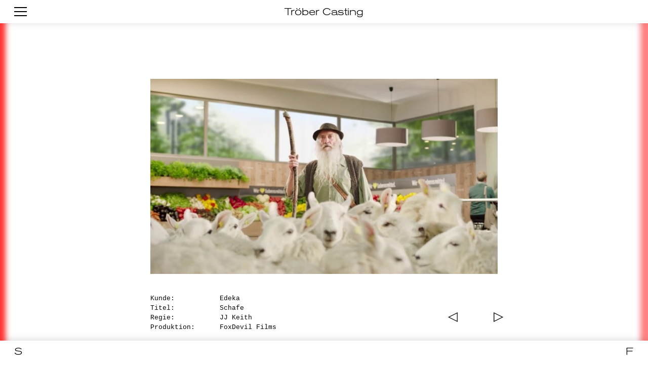

--- FILE ---
content_type: text/html; charset=UTF-8
request_url: https://www.troeber-casting.de/stella-artois-3-5-2-2-2-2-2/
body_size: 32062
content:
<!DOCTYPE html>
<html lang="de" prefix="og: https://ogp.me/ns#">
<head>
<meta charset="UTF-8">
<meta name="viewport" content="width=device-width, initial-scale=1.0, minimum-scale=1.0, maximum-scale=1.0, user-scalable=no">


<title>Tröber Casting — EDEKA Commercial | Tröber Casting</title>


<!-- Suchmaschinen-Optimierung durch Rank Math PRO - https://rankmath.com/ -->
<meta name="robots" content="follow, index, max-snippet:-1, max-video-preview:-1, max-image-preview:large"/>
<link rel="canonical" href="https://www.troeber-casting.de/stella-artois-3-5-2-2-2-2-2/" />
<meta property="og:locale" content="de_DE" />
<meta property="og:type" content="article" />
<meta property="og:title" content="EDEKA Commercial | Tröber Casting" />
<meta property="og:url" content="https://www.troeber-casting.de/stella-artois-3-5-2-2-2-2-2/" />
<meta property="og:site_name" content="Tröber Casting - Casting Agentur Berlin" />
<meta property="article:publisher" content="https://facebook.com/troebercasting" />
<meta property="article:section" content="All" />
<meta property="og:updated_time" content="2022-07-21T11:03:53+02:00" />
<meta property="og:image" content="https://www.troeber-casting.de/wp-content/uploads/EDEKA-TV-Spot-„Schafe“-1-1280x720-1.jpg" />
<meta property="og:image:secure_url" content="https://www.troeber-casting.de/wp-content/uploads/EDEKA-TV-Spot-„Schafe“-1-1280x720-1.jpg" />
<meta property="og:image:width" content="1280" />
<meta property="og:image:height" content="720" />
<meta property="og:image:alt" content="EDEKA" />
<meta property="og:image:type" content="image/jpeg" />
<meta name="twitter:card" content="summary_large_image" />
<meta name="twitter:title" content="EDEKA Commercial | Tröber Casting" />
<meta name="twitter:image" content="https://www.troeber-casting.de/wp-content/uploads/EDEKA-TV-Spot-„Schafe“-1-1280x720-1.jpg" />
<meta name="twitter:label1" content="Verfasst von" />
<meta name="twitter:data1" content="felix_rank" />
<meta name="twitter:label2" content="Lesedauer" />
<meta name="twitter:data2" content="Weniger als eine Minute" />
<script type="application/ld+json" class="rank-math-schema">{"@context":"https://schema.org","@graph":[{"@type":"BreadcrumbList","@id":"https://www.troeber-casting.de/stella-artois-3-5-2-2-2-2-2/#breadcrumb","itemListElement":[{"@type":"ListItem","position":"1","item":{"@id":"https://www.troeber-casting.de","name":"Startseite"}},{"@type":"ListItem","position":"2","item":{"@id":"https://www.troeber-casting.de/stella-artois-3-5-2-2-2-2-2/","name":"EDEKA"}}]}]}</script>
<!-- /Rank Math WordPress SEO Plugin -->

<link rel='dns-prefetch' href='//www.troeber-casting.de' />
<link rel="alternate" title="oEmbed (JSON)" type="application/json+oembed" href="https://www.troeber-casting.de/wp-json/oembed/1.0/embed?url=https%3A%2F%2Fwww.troeber-casting.de%2Fstella-artois-3-5-2-2-2-2-2%2F" />
<link rel="alternate" title="oEmbed (XML)" type="text/xml+oembed" href="https://www.troeber-casting.de/wp-json/oembed/1.0/embed?url=https%3A%2F%2Fwww.troeber-casting.de%2Fstella-artois-3-5-2-2-2-2-2%2F&#038;format=xml" />
<style id='wp-img-auto-sizes-contain-inline-css' type='text/css'>
img:is([sizes=auto i],[sizes^="auto," i]){contain-intrinsic-size:3000px 1500px}
/*# sourceURL=wp-img-auto-sizes-contain-inline-css */
</style>
<link rel='stylesheet' id='frontend-style-css' href='https://www.troeber-casting.de/wp-content/themes/lay/frontend/assets/css/frontend.style.css?ver=4.1.0' type='text/css' media='all' />
<style id='frontend-style-inline-css' type='text/css'>
/* essential styles that need to be in head */
		html{
			overflow-y: scroll;
			/* needs to be min-height: 100% instead of height: 100%. doing height: 100% can cause a bug when doing scroll in jQuery for html,body  */
			min-height: 100%;
			/* prevent anchor font size from changing when rotating iphone to landscape mode */
			/* also: https://stackoverflow.com/questions/49589861/is-there-a-non-hacky-way-to-prevent-pinch-zoom-on-ios-11-3-safari */
			-webkit-text-size-adjust: none;
			/* prevent overflow while loading */
			overflow-x: hidden!important;
		}
		body{
			background-color: white;
			transition: background-color 300ms ease;
			min-height: 100%;
			margin: 0;
			width: 100%;
		}
		/* lay image opacity css */
		#search-results-region img.setsizes{opacity: 0;}#search-results-region img.lay-gif{opacity: 0;}#search-results-region img.lay-image-original{opacity: 0;}#search-results-region img.carousel-img{opacity: 0;}#search-results-region video{opacity: 0;}#search-results-region img.setsizes.loaded{opacity: 1;}#search-results-region img.lay-gif.loaded{opacity: 1;}#search-results-region img.lay-image-original.loaded{opacity: 1;}#search-results-region img.carousel-img.loaded{opacity: 1;}#search-results-region video.loaded{opacity: 1;}.col img.setsizes{opacity: 0;}.col img.lay-gif{opacity: 0;}.col img.lay-image-original{opacity: 0;}.col img.carousel-img{opacity: 0;}.col video{opacity: 0;}.col img.setsizes.loaded{opacity: 1;}.col img.lay-gif.loaded{opacity: 1;}.col img.lay-image-original.loaded{opacity: 1;}.col img.carousel-img.loaded{opacity: 1;}.col video.loaded{opacity: 1;}.project-arrow img.setsizes{opacity: 0;}.project-arrow img.lay-gif{opacity: 0;}.project-arrow img.lay-image-original{opacity: 0;}.project-arrow img.carousel-img{opacity: 0;}.project-arrow video{opacity: 0;}.project-arrow img.setsizes.loaded{opacity: 1;}.project-arrow img.lay-gif.loaded{opacity: 1;}.project-arrow img.lay-image-original.loaded{opacity: 1;}.project-arrow img.carousel-img.loaded{opacity: 1;}.project-arrow video.loaded{opacity: 1;}.background-image img.setsizes{opacity: 0;}.background-image img.lay-gif{opacity: 0;}.background-image img.lay-image-original{opacity: 0;}.background-image img.carousel-img{opacity: 0;}.background-image video{opacity: 0;}.background-image img.setsizes.loaded{opacity: 1;}.background-image img.lay-gif.loaded{opacity: 1;}.background-image img.lay-image-original.loaded{opacity: 1;}.background-image img.carousel-img.loaded{opacity: 1;}.background-image video.loaded{opacity: 1;}.background-video img.setsizes{opacity: 0;}.background-video img.lay-gif{opacity: 0;}.background-video img.lay-image-original{opacity: 0;}.background-video img.carousel-img{opacity: 0;}.background-video video{opacity: 0;}.background-video img.setsizes.loaded{opacity: 1;}.background-video img.lay-gif.loaded{opacity: 1;}.background-video img.lay-image-original.loaded{opacity: 1;}.background-video img.carousel-img.loaded{opacity: 1;}.background-video video.loaded{opacity: 1;}
		/* lay media query styles */
		@media (min-width: 601px){
			
#custom-phone-grid {
  display: none; }

#footer-custom-phone-grid {
  display: none; }

.cover-region-phone, .cover-region-placeholder-phone {
  display: none; }

.sitetitle.txt .sitetitle-txt-inner {
  margin-top: 0;
  margin-bottom: 0; }

.row._100vh, .row._100vh.empty {
  min-height: 100vh; }
  .row._100vh .row-inner, .row._100vh .column-wrap:not(.stack-wrap), .row._100vh.empty .row-inner, .row._100vh.empty .column-wrap:not(.stack-wrap) {
    min-height: 100vh; }

nav.laynav li {
  display: inline-block; }

nav.laynav {
  white-space: nowrap; }

.lay-mobile-icons-wrap {
  display: none;
  white-space: nowrap; }

.mobile-title {
  display: none; }

.navbar {
  position: fixed;
  z-index: 10;
  width: 100%;
  -webkit-transform: translateZ(0);
          transform: translateZ(0); }

nav.mobile-nav {
  display: none; }

.sitetitle.txt .sitetitle-txt-inner span, nav.laynav span {
  border-bottom-style: solid; }

html.flexbox .column-wrap {
  display: -webkit-box;
  display: -ms-flexbox;
  display: flex; }

html.flexbox .column-wrap .stack-wrap {
  display: block; }

html.flexbox .col.align-middle {
  -webkit-align-self: center;
  -ms-flex-item-align: center;
      align-self: center;
  position: relative; }

html.flexbox .col.align-top {
  -ms-flex-item-align: start;
      align-self: flex-start; }

html.flexbox .col.align-bottom {
  -ms-flex-item-align: end;
      align-self: flex-end; }

html.no-flexbox .col.align-middle {
  position: relative;
  vertical-align: top; }

html.no-flexbox .col.align-top {
  vertical-align: top; }

html.no-flexbox .col.align-bottom {
  vertical-align: bottom; }

.cover-region {
  position: fixed;
  z-index: 1;
  top: 0;
  left: 0;
  width: 100%;
  height: 100vh;
  will-change: transform; }

.lay-sitewide-background-video-mobile {
  display: none; }

.cover-down-arrow-desktop {
  display: block; }

.cover-down-arrow-phone {
  display: none; }

._100vh :not(.stack-element) > .type-text {
  position: absolute !important;
  margin-left: 0 !important;
  z-index: 1; }

._100vh :not(.stack-element) > .type-text.align-top {
  top: 0; }

._100vh :not(.stack-element) > .type-text.align-middle {
  top: 50%;
  -webkit-transform: translateY(-50%);
      -ms-transform: translateY(-50%);
          transform: translateY(-50%); }

._100vh :not(.stack-element) > .type-text.align-bottom {
  bottom: 0; }

._100vh :not(.stack-element) > .type-html {
  position: absolute !important;
  margin-left: 0 !important;
  z-index: 1; }

._100vh :not(.stack-element) > .type-html.align-top {
  top: 0; }

._100vh :not(.stack-element) > .type-html.align-middle {
  top: 50%;
  -webkit-transform: translateY(-50%);
      -ms-transform: translateY(-50%);
          transform: translateY(-50%); }

._100vh :not(.stack-element) > .type-html.align-bottom {
  bottom: 0; }


			
		}
		@media (max-width: 600px){
			
.hascustomphonegrid #grid {
  display: none; }

.hascustomphonegrid .cover-region-desktop {
  display: none; }

.hascustomphonegrid .cover-region-placeholder-desktop {
  display: none; }

.footer-hascustomphonegrid #footer {
  display: none; }

.tagline {
  display: none; }

body {
  -webkit-box-sizing: border-box;
          box-sizing: border-box; }

.fp-section.row._100vh, .fp-section.row._100vh.empty {
  min-height: 0; }
  .fp-section.row._100vh .row-inner, .fp-section.row._100vh.empty .row-inner {
    min-height: 0 !important; }

.lay-content.nocustomphonegrid #grid .col,
.lay-content.footer-nocustomphonegrid #footer .col,
.lay-content .cover-region-desktop .col {
  width: 100%;
  -webkit-transform: translate(0, 0) !important;
      -ms-transform: translate(0, 0) !important;
          transform: translate(0, 0) !important; }

html.flexbox .lay-content .row._100vh.one-col-row .column-wrap {
  display: -webkit-box;
  display: -ms-flexbox;
  display: flex; }

html.flexbox .lay-content .row._100vh.one-col-row .column-wrap .stack-wrap {
  display: block; }

html.flexbox .lay-content .row._100vh.one-col-row .col.align-middle {
  -webkit-align-self: center;
  -ms-flex-item-align: center;
      align-self: center;
  position: relative; }

html.flexbox .lay-content .row._100vh.one-col-row .col.align-bottom {
  -webkit-align-self: flex-end;
  -ms-flex-item-align: end;
      align-self: flex-end;
  position: relative; }

html.flexbox .lay-content .row._100vh.one-col-row .col.align-top {
  -webkit-align-self: flex-start;
  -ms-flex-item-align: start;
      align-self: flex-start;
  position: relative; }

.lay-content .row {
  -webkit-box-sizing: border-box;
          box-sizing: border-box;
  display: block; }

.lay-content .row:last-child .col:last-child {
  margin-bottom: 0 !important; }

html.flexbox #custom-phone-grid .column-wrap,
html.flexbox #footer-custom-phone-grid .column-wrap {
  display: -webkit-box;
  display: -ms-flexbox;
  display: flex; }

html.flexbox #custom-phone-grid .column-wrap .stack-wrap,
html.flexbox #footer-custom-phone-grid .column-wrap .stack-wrap {
  display: block; }

html.flexbox #custom-phone-grid .col.align-middle,
html.flexbox #footer-custom-phone-grid .col.align-middle {
  -webkit-align-self: center;
  -ms-flex-item-align: center;
      align-self: center;
  position: relative; }

html.flexbox #custom-phone-grid .col.align-top,
html.flexbox #footer-custom-phone-grid .col.align-top {
  -ms-flex-item-align: start;
      align-self: flex-start; }

html.flexbox #custom-phone-grid .col.align-bottom,
html.flexbox #footer-custom-phone-grid .col.align-bottom {
  -ms-flex-item-align: end;
      align-self: flex-end; }

html.no-flexbox #custom-phone-grid .col.align-middle,
html.no-flexbox #footer-custom-phone-grid .col.align-middle {
  position: relative;
  vertical-align: top; }

html.no-flexbox #custom-phone-grid .col.align-top,
html.no-flexbox #footer-custom-phone-grid .col.align-top {
  vertical-align: top; }

html.no-flexbox #custom-phone-grid .col.align-bottom,
html.no-flexbox #footer-custom-phone-grid .col.align-bottom {
  vertical-align: bottom; }

.row-inner {
  -webkit-box-sizing: border-box;
          box-sizing: border-box; }

.title a, .title {
  opacity: 1; }

.sitetitle {
  display: none; }

.navbar {
  display: block;
  top: 0;
  left: 0;
  bottom: auto;
  right: auto;
  width: 100%;
  z-index: 30;
  border-bottom-style: solid;
  border-bottom-width: 1px; }

.mobile-title.image {
  font-size: 0; }

.mobile-title.text {
  line-height: 1;
  display: -webkit-inline-box;
  display: -ms-inline-flexbox;
  display: inline-flex; }
  .mobile-title.text > span {
    -ms-flex-item-align: center;
        align-self: center; }

.mobile-title {
  z-index: 31;
  display: inline-block;
  -webkit-box-sizing: border-box;
          box-sizing: border-box; }
  .mobile-title img {
    -webkit-box-sizing: border-box;
            box-sizing: border-box;
    height: 100%; }

nav.primary, nav.second_menu, nav.third_menu, nav.fourth_menu {
  display: none; }

body.mobile-menu-style_desktop_menu .burger-wrap,
body.mobile-menu-style_desktop_menu .mobile-menu-close-custom {
  display: none; }

body.mobile-menu-style_desktop_menu nav.mobile-nav {
  z-index: 35;
  line-height: 1;
  white-space: nowrap; }
  body.mobile-menu-style_desktop_menu nav.mobile-nav li {
    vertical-align: top; }
  body.mobile-menu-style_desktop_menu nav.mobile-nav li:last-child {
    margin-right: 0 !important;
    margin-bottom: 0 !important; }
  body.mobile-menu-style_desktop_menu nav.mobile-nav ul {
    list-style-type: none;
    margin: 0;
    padding: 0;
    font-size: 0; }
  body.mobile-menu-style_desktop_menu nav.mobile-nav a {
    text-decoration: none; }
  body.mobile-menu-style_desktop_menu nav.mobile-nav span {
    border-bottom-style: solid;
    border-bottom-width: 0; }

.html5video .html5video-customplayicon {
  max-width: 100px; }

.cover-enabled-on-phone .cover-region {
  position: fixed;
  z-index: 1;
  top: 0;
  left: 0;
  width: 100%;
  min-height: 100vh;
  will-change: transform; }

.cover-disabled-on-phone .cover-region-placeholder {
  display: none; }

.lay-sitewide-background-video {
  display: none; }

.cover-down-arrow-desktop {
  display: none; }

.cover-down-arrow-phone {
  display: block; }

.hascustomphonegrid ._100vh :not(.stack-element) > .col.type-text {
  position: absolute !important;
  margin-left: 0 !important;
  z-index: 1; }

.hascustomphonegrid ._100vh :not(.stack-element) > .col.type-text.align-top {
  top: 0; }

.hascustomphonegrid ._100vh :not(.stack-element) > .col.type-text.align-middle {
  top: 50%;
  -webkit-transform: translateY(-50%);
      -ms-transform: translateY(-50%);
          transform: translateY(-50%); }

.hascustomphonegrid ._100vh :not(.stack-element) > .col.type-text.align-bottom {
  bottom: 0; }

.hascustomphonegrid ._100vh :not(.stack-element) > .col.type-html {
  position: absolute !important;
  margin-left: 0 !important;
  z-index: 1; }

.hascustomphonegrid ._100vh :not(.stack-element) > .col.type-html.align-top {
  top: 0; }

.hascustomphonegrid ._100vh :not(.stack-element) > .col.type-html.align-middle {
  top: 50%;
  -webkit-transform: translateY(-50%);
      -ms-transform: translateY(-50%);
          transform: translateY(-50%); }

.hascustomphonegrid ._100vh :not(.stack-element) > .col.type-html.align-bottom {
  bottom: 0; }

body.mobile-menu-style_1.mobile-menu-has-animation.mobile-menu-animation-possible.animate-mobile-menu nav.mobile-nav {
  -webkit-transition: -webkit-transform 300ms cubic-bezier(0.52, 0.16, 0.24, 1);
  transition: -webkit-transform 300ms cubic-bezier(0.52, 0.16, 0.24, 1);
  -o-transition: transform 300ms cubic-bezier(0.52, 0.16, 0.24, 1);
  transition: transform 300ms cubic-bezier(0.52, 0.16, 0.24, 1);
  transition: transform 300ms cubic-bezier(0.52, 0.16, 0.24, 1), -webkit-transform 300ms cubic-bezier(0.52, 0.16, 0.24, 1); }

body.mobile-menu-style_1 nav.mobile-nav::-webkit-scrollbar {
  display: none; }

body.mobile-menu-style_1 nav.mobile-nav {
  -webkit-transform: translateY(-99999px);
      -ms-transform: translateY(-99999px);
          transform: translateY(-99999px);
  overflow-y: scroll;
  -webkit-overflow-scrolling: touch;
  white-space: normal;
  width: 100%;
  top: 0;
  left: 0;
  bottom: auto; }
  body.mobile-menu-style_1 nav.mobile-nav .current-menu-item {
    opacity: 1; }
  body.mobile-menu-style_1 nav.mobile-nav li {
    display: block;
    margin-right: 0;
    margin-bottom: 0;
    padding: 0; }
    body.mobile-menu-style_1 nav.mobile-nav li a {
      display: block;
      opacity: 1;
      border-bottom-style: solid;
      border-bottom-width: 1px;
      -webkit-transition: background-color 200ms ease;
      -o-transition: background-color 200ms ease;
      transition: background-color 200ms ease;
      margin: 0; }
    body.mobile-menu-style_1 nav.mobile-nav li a:hover {
      opacity: 1; }
    body.mobile-menu-style_1 nav.mobile-nav li a .span-wrap {
      border-bottom: none; }
    body.mobile-menu-style_1 nav.mobile-nav li a:hover .span-wrap {
      border-bottom: none; }

body.mobile-menu-style_2.mobile-menu-has-animation.mobile-menu-animation-possible nav.mobile-nav {
  -webkit-transition: -webkit-transform 500ms cubic-bezier(0.52, 0.16, 0.24, 1);
  transition: -webkit-transform 500ms cubic-bezier(0.52, 0.16, 0.24, 1);
  -o-transition: transform 500ms cubic-bezier(0.52, 0.16, 0.24, 1);
  transition: transform 500ms cubic-bezier(0.52, 0.16, 0.24, 1);
  transition: transform 500ms cubic-bezier(0.52, 0.16, 0.24, 1), -webkit-transform 500ms cubic-bezier(0.52, 0.16, 0.24, 1); }

body.mobile-menu-style_2 .laynav .burger-wrap {
  position: absolute;
  right: 0;
  top: 0; }

body.mobile-menu-style_2 nav.mobile-nav.active {
  -webkit-transform: translateX(0);
      -ms-transform: translateX(0);
          transform: translateX(0); }

body.mobile-menu-style_2 nav.mobile-nav::-webkit-scrollbar {
  display: none; }

body.mobile-menu-style_2 nav.mobile-nav {
  -webkit-box-sizing: border-box;
          box-sizing: border-box;
  z-index: 35;
  top: 0;
  height: 100vh;
  overflow-y: scroll;
  -webkit-overflow-scrolling: touch;
  white-space: normal;
  width: 100%;
  -webkit-transform: translateX(100%);
      -ms-transform: translateX(100%);
          transform: translateX(100%); }
  body.mobile-menu-style_2 nav.mobile-nav li a {
    display: block;
    margin: 0;
    -webkit-box-sizing: border-box;
            box-sizing: border-box;
    width: 100%; }

body.mobile-menu-style_3.mobile-menu-has-animation.mobile-menu-animation-possible .mobile-nav ul {
  opacity: 0;
  -webkit-transition: opacity 300ms cubic-bezier(0.52, 0.16, 0.24, 1) 200ms;
  -o-transition: opacity 300ms cubic-bezier(0.52, 0.16, 0.24, 1) 200ms;
  transition: opacity 300ms cubic-bezier(0.52, 0.16, 0.24, 1) 200ms; }

body.mobile-menu-style_3.mobile-menu-has-animation.mobile-menu-animation-possible.mobile-menu-open .mobile-nav ul {
  opacity: 1; }

body.mobile-menu-style_3.mobile-menu-has-animation.mobile-menu-animation-possible nav.mobile-nav {
  -webkit-transition: height 500ms cubic-bezier(0.52, 0.16, 0.24, 1);
  -o-transition: height 500ms cubic-bezier(0.52, 0.16, 0.24, 1);
  transition: height 500ms cubic-bezier(0.52, 0.16, 0.24, 1); }

body.mobile-menu-style_3 nav.mobile-nav.active {
  -webkit-transform: translateX(0);
      -ms-transform: translateX(0);
          transform: translateX(0); }

body.mobile-menu-style_3 nav.mobile-nav::-webkit-scrollbar {
  display: none; }

body.mobile-menu-style_3 nav.mobile-nav {
  width: 100%;
  height: 0;
  -webkit-box-sizing: border-box;
          box-sizing: border-box;
  z-index: 33;
  overflow-y: scroll;
  -webkit-overflow-scrolling: touch;
  white-space: normal;
  width: 100%; }
  body.mobile-menu-style_3 nav.mobile-nav li a {
    display: block;
    margin: 0;
    -webkit-box-sizing: border-box;
            box-sizing: border-box;
    width: 100%; }

/**
 * Toggle Switch Globals
 *
 * All switches should take on the class `c-hamburger` as well as their
 * variant that will give them unique properties. This class is an overview
 * class that acts as a reset for all versions of the icon.
 */
.mobile-menu-style_1 .burger-wrap,
.mobile-menu-style_3 .burger-wrap {
  z-index: 33; }

.lay-mobile-icons-wrap {
  z-index: 33;
  top: 0;
  right: 0;
  vertical-align: top; }

.burger-wrap {
  padding-left: 10px;
  font-size: 0;
  -webkit-box-sizing: border-box;
          box-sizing: border-box;
  display: inline-block;
  cursor: pointer;
  vertical-align: top; }

.burger-inner {
  position: relative; }

.burger-default {
  border-radius: 0;
  overflow: hidden;
  margin: 0;
  padding: 0;
  width: 25px;
  height: 20px;
  font-size: 0;
  -webkit-appearance: none;
  -moz-appearance: none;
  appearance: none;
  -webkit-box-shadow: none;
          box-shadow: none;
  border-radius: none;
  border: none;
  cursor: pointer;
  background-color: transparent; }

.burger-default:focus {
  outline: none; }

.burger-default span {
  display: block;
  position: absolute;
  left: 0;
  right: 0;
  background-color: #000; }

.default .burger-default span {
  height: 2px;
  top: 9px; }

.default .burger-default span::before,
.default .burger-default span::after {
  height: 2px; }

.default .burger-default span::before {
  top: -8px; }

.default .burger-default span::after {
  bottom: -8px; }

.default_thin .burger-default span {
  height: 1px;
  top: 9px; }

.default_thin .burger-default span::before,
.default_thin .burger-default span::after {
  height: 1px; }

.default_thin .burger-default span::before {
  top: -7px; }

.default_thin .burger-default span::after {
  bottom: -7px; }

.burger-default span::before,
.burger-default span::after {
  position: absolute;
  display: block;
  left: 0;
  width: 100%;
  background-color: #000;
  content: ""; }

/**
 * Style 2
 *
 * Hamburger to "x" (htx). Takes on a hamburger shape, bars slide
 * down to center and transform into an "x".
 */
.burger-has-animation .burger-default {
  -webkit-transition: background 0.2s;
  -o-transition: background 0.2s;
  transition: background 0.2s; }

.burger-has-animation .burger-default span {
  -webkit-transition: background-color 0.2s 0s;
  -o-transition: background-color 0.2s 0s;
  transition: background-color 0.2s 0s; }

.burger-has-animation .burger-default span::before,
.burger-has-animation .burger-default span::after {
  -webkit-transition-timing-function: cubic-bezier(0.04, 0.04, 0.12, 0.96);
       -o-transition-timing-function: cubic-bezier(0.04, 0.04, 0.12, 0.96);
          transition-timing-function: cubic-bezier(0.04, 0.04, 0.12, 0.96);
  -webkit-transition-duration: 0.2s, 0.2s;
       -o-transition-duration: 0.2s, 0.2s;
          transition-duration: 0.2s, 0.2s;
  -webkit-transition-delay: 0.2s, 0s;
       -o-transition-delay: 0.2s, 0s;
          transition-delay: 0.2s, 0s; }

.burger-has-animation .burger-default span::before {
  transition-property: top, -webkit-transform;
  -o-transition-property: top, transform;
  transition-property: top, transform;
  transition-property: top, transform, -webkit-transform;
  -webkit-transition-property: top, -webkit-transform; }

.burger-has-animation .burger-default span::after {
  transition-property: bottom, -webkit-transform;
  -o-transition-property: bottom, transform;
  transition-property: bottom, transform;
  transition-property: bottom, transform, -webkit-transform;
  -webkit-transition-property: bottom, -webkit-transform; }

.burger-has-animation .burger-default.active span::before,
.burger-has-animation .burger-default.active span::after {
  -webkit-transition-delay: 0s, 0.2s;
       -o-transition-delay: 0s, 0.2s;
          transition-delay: 0s, 0.2s; }

/* active state, i.e. menu open */
.burger-default.active span {
  background-color: transparent !important; }

.burger-default.active span::before {
  -webkit-transform: rotate(45deg);
      -ms-transform: rotate(45deg);
          transform: rotate(45deg);
  top: 0; }

.burger-default.active span::after {
  -webkit-transform: rotate(-45deg);
      -ms-transform: rotate(-45deg);
          transform: rotate(-45deg);
  bottom: 0; }

.mobile-menu-icon {
  z-index: 31; }

.mobile-menu-icon {
  cursor: pointer; }

.burger-custom-wrap-close {
  display: none; }

body.mobile-menu-style_2 .mobile-nav .burger-custom-wrap-close {
  display: inline-block; }

body.mobile-menu-style_2 .burger-custom-wrap-open {
  display: inline-block; }

body.mobile-menu-open.mobile-menu-style_3 .burger-custom-wrap-close,
body.mobile-menu-open.mobile-menu-style_1 .burger-custom-wrap-close {
  display: inline-block; }

body.mobile-menu-open.mobile-menu-style_3 .burger-custom-wrap-open,
body.mobile-menu-open.mobile-menu-style_1 .burger-custom-wrap-open {
  display: none; }

/**
 * Toggle Switch Globals
 *
 * All switches should take on the class `c-hamburger` as well as their
 * variant that will give them unique properties. This class is an overview
 * class that acts as a reset for all versions of the icon.
 */
body.mobile_menu_bar_not_hidden .burger-wrap-new {
  padding-right: 5px; }

body.mobile_menu_bar_not_hidden .lay-mobile-icons-wrap.contains-cart-icon .burger-wrap-new {
  padding-top: 6px; }

.burger-wrap-new.burger-wrap {
  padding-left: 5px;
  padding-right: 5px; }

.lay-mobile-icons-wrap.contains-cart-icon.custom-burger .lay-cart-icon-wrap {
  padding-top: 0; }

.burger-new {
  border-radius: 0;
  overflow: hidden;
  margin: 0;
  padding: 0;
  width: 30px;
  height: 30px;
  font-size: 0;
  -webkit-appearance: none;
  -moz-appearance: none;
  appearance: none;
  -webkit-box-shadow: none;
          box-shadow: none;
  border-radius: none;
  border: none;
  cursor: pointer;
  background-color: transparent; }

.burger-new:focus {
  outline: none; }

.burger-new .bread-top,
.burger-new .bread-bottom {
  -webkit-transform: none;
      -ms-transform: none;
          transform: none;
  z-index: 4;
  position: absolute;
  z-index: 3;
  top: 0;
  left: 0;
  width: 30px;
  height: 30px; }

.burger-has-animation .bread-top,
.burger-has-animation .bread-bottom {
  -webkit-transition: -webkit-transform 0.1806s cubic-bezier(0.04, 0.04, 0.12, 0.96);
  transition: -webkit-transform 0.1806s cubic-bezier(0.04, 0.04, 0.12, 0.96);
  -o-transition: transform 0.1806s cubic-bezier(0.04, 0.04, 0.12, 0.96);
  transition: transform 0.1806s cubic-bezier(0.04, 0.04, 0.12, 0.96);
  transition: transform 0.1806s cubic-bezier(0.04, 0.04, 0.12, 0.96), -webkit-transform 0.1806s cubic-bezier(0.04, 0.04, 0.12, 0.96); }

.burger-has-animation .bread-crust-bottom,
.burger-has-animation .bread-crust-top {
  -webkit-transition: -webkit-transform 0.1596s cubic-bezier(0.52, 0.16, 0.52, 0.84) 0.1008s;
  transition: -webkit-transform 0.1596s cubic-bezier(0.52, 0.16, 0.52, 0.84) 0.1008s;
  -o-transition: transform 0.1596s cubic-bezier(0.52, 0.16, 0.52, 0.84) 0.1008s;
  transition: transform 0.1596s cubic-bezier(0.52, 0.16, 0.52, 0.84) 0.1008s;
  transition: transform 0.1596s cubic-bezier(0.52, 0.16, 0.52, 0.84) 0.1008s, -webkit-transform 0.1596s cubic-bezier(0.52, 0.16, 0.52, 0.84) 0.1008s; }

.burger-has-animation .burger-new.active .bread-top, .burger-has-animation .burger-new.active .bread-bottom {
  -webkit-transition: -webkit-transform 0.3192s cubic-bezier(0.04, 0.04, 0.12, 0.96) 0.1008s;
  transition: -webkit-transform 0.3192s cubic-bezier(0.04, 0.04, 0.12, 0.96) 0.1008s;
  -o-transition: transform 0.3192s cubic-bezier(0.04, 0.04, 0.12, 0.96) 0.1008s;
  transition: transform 0.3192s cubic-bezier(0.04, 0.04, 0.12, 0.96) 0.1008s;
  transition: transform 0.3192s cubic-bezier(0.04, 0.04, 0.12, 0.96) 0.1008s, -webkit-transform 0.3192s cubic-bezier(0.04, 0.04, 0.12, 0.96) 0.1008s; }

.burger-has-animation .burger-new.active .bread-crust-bottom, .burger-has-animation .burger-new.active .bread-crust-top {
  -webkit-transition: -webkit-transform 0.1806s cubic-bezier(0.04, 0.04, 0.12, 0.96);
  transition: -webkit-transform 0.1806s cubic-bezier(0.04, 0.04, 0.12, 0.96);
  -o-transition: transform 0.1806s cubic-bezier(0.04, 0.04, 0.12, 0.96);
  transition: transform 0.1806s cubic-bezier(0.04, 0.04, 0.12, 0.96);
  transition: transform 0.1806s cubic-bezier(0.04, 0.04, 0.12, 0.96), -webkit-transform 0.1806s cubic-bezier(0.04, 0.04, 0.12, 0.96); }

.burger-new .bread-crust-top,
.burger-new .bread-crust-bottom {
  display: block;
  width: 17px;
  height: 1px;
  background: #000;
  position: absolute;
  left: 7px;
  z-index: 1; }

.bread-crust-top {
  top: 14px;
  -webkit-transform: translateY(-3px);
      -ms-transform: translateY(-3px);
          transform: translateY(-3px); }

.bread-crust-bottom {
  bottom: 14px;
  -webkit-transform: translateY(3px);
      -ms-transform: translateY(3px);
          transform: translateY(3px); }

.burger-new.active .bread-top {
  -webkit-transform: rotate(45deg);
      -ms-transform: rotate(45deg);
          transform: rotate(45deg); }

.burger-new.active .bread-crust-bottom {
  -webkit-transform: none;
      -ms-transform: none;
          transform: none; }

.burger-new.active .bread-bottom {
  -webkit-transform: rotate(-45deg);
      -ms-transform: rotate(-45deg);
          transform: rotate(-45deg); }

.burger-new.active .bread-crust-top {
  -webkit-transform: none;
      -ms-transform: none;
          transform: none; }

.cover-disabled-on-phone .cover-region-desktop._100vh._100vh-not-set-by-user {
  min-height: 0 !important; }
  .cover-disabled-on-phone .cover-region-desktop._100vh._100vh-not-set-by-user .cover-inner._100vh {
    min-height: 0 !important; }
  .cover-disabled-on-phone .cover-region-desktop._100vh._100vh-not-set-by-user .row._100vh {
    min-height: 0 !important; }
  .cover-disabled-on-phone .cover-region-desktop._100vh._100vh-not-set-by-user .row-inner._100vh {
    min-height: 0 !important; }
  .cover-disabled-on-phone .cover-region-desktop._100vh._100vh-not-set-by-user .column-wrap._100vh {
    min-height: 0 !important; }

.lay-thumbnailgrid-tagfilter {
  white-space: nowrap;
  overflow-x: scroll;
  -webkit-box-sizing: border-box;
          box-sizing: border-box;
  -webkit-overflow-scrolling: touch; }

.lay-thumbnailgrid-tagfilter::-webkit-scrollbar {
  display: none; }

.lay-thumbnailgrid-filter {
  white-space: nowrap;
  overflow-x: scroll;
  -webkit-box-sizing: border-box;
          box-sizing: border-box;
  -webkit-overflow-scrolling: touch; }

.lay-thumbnailgrid-filter::-webkit-scrollbar {
  display: none; }


			
		}

					/* default text format "Default" */
					.lay-textformat-parent > *, ._Default, ._Default_no_spaces{
						font-family:Cousine-Regular;color:#000000;letter-spacing:0em;line-height:1.45;font-weight:400;text-transform:none;font-style:normal;text-decoration: none;padding: 0;text-indent:0em;border-bottom: none;text-align:left;
					}.lay-textformat-parent > *, ._Default, ._Default_no_spaces{
						font-family:Cousine-Regular;color:#000000;letter-spacing:0em;line-height:1.45;font-weight:400;text-transform:none;font-style:normal;text-decoration: none;padding: 0;text-indent:0em;border-bottom: none;text-align:left;
					}
					.lay-textformat-parent > *:last-child, ._Default:last-child{
						margin-bottom: 0;
					}
					@media (min-width: 601px){
						.lay-textformat-parent > *, ._Default{
							font-size:13.3px;margin:0px 0 0px 0;
						}
						._Default_no_spaces{
							font-size:13.3px;
						}
						.lay-textformat-parent > *:last-child, ._Default:last-child{
							margin-bottom: 0;
						}
					}
					@media (max-width: 600px){
						.lay-textformat-parent > *, ._Default{
							font-size:13.3px;margin:0px 0 0px 0;
						}
						._Default_no_spaces{
							font-size:13.3px;
						}
						.lay-textformat-parent > *:last-child, ._Default:last-child{
							margin-bottom: 0;
						}
					}._TSF, ._TSF_no_spaces{font-family:AkzidenzGrotesk-LightExtended;color:#000;letter-spacing:0em;line-height:1.2;font-weight:300;text-transform:none;font-style:normal;text-decoration: none;padding: 0;text-indent:0em;border-bottom: none;text-align:left;}@media (min-width: 601px){
						._TSF{font-size:20px;margin:0px 0 20px 0;}
						._TSF:last-child{
							margin-bottom: 0;
						}
						._TSF_no_spaces{font-size:20px;}
					}@media (max-width: 600px){
						._TSF{font-size:20px;margin:0px 0 20px 0;}
						._TSF:last-child{
							margin-bottom: 0;
						}
						._TSF_no_spaces{font-size:20px;}
					}._linksTSF, ._linksTSF_no_spaces{font-family:AkzidenzGrotesk-LightExtended;color:#000;letter-spacing:0em;line-height:1.2;font-weight:300;text-transform:none;font-style:normal;text-decoration: none;padding: 0;text-indent:0em;border-bottom: none;text-align:left;}@media (min-width: 601px){
						._linksTSF{font-size:20px;margin:0px 0 20px 0;}
						._linksTSF:last-child{
							margin-bottom: 0;
						}
						._linksTSF_no_spaces{font-size:20px;}
					}@media (max-width: 600px){
						._linksTSF{font-size:20px;margin:0px 0 20px 0;}
						._linksTSF:last-child{
							margin-bottom: 0;
						}
						._linksTSF_no_spaces{font-size:20px;}
					}
/* customizer css */
            .thumb .thumbnail-tags { margin-top:0px; }.thumb .thumbnail-tags { margin-bottom:0px; }.thumb .thumbnail-tags { text-align:left; }.thumb .thumbnail-tags { line-height:1.45; }.thumb .title, .thumb .thumbnail-tags{
                -webkit-transition: all 400ms ease-out;
                -moz-transition: all 400ms ease-out;
                transition: all 400ms ease-out;
            }.title{opacity: 0;}.thumb .thumbnail-tags{opacity:0;}.no-touchdevice .thumb:hover .thumbnail-tags, .touchdevice .thumb.hover .thumbnail-tags{opacity: 1;}.no-touchdevice .thumb:hover .title, .touchdevice .thumb.hover .title{opacity: 1;}.title { font-weight:400; }.title { letter-spacing:0.2em; }.title { font-size:14.2px; }.title { color:#ffffff; }.title { font-family:Cousine-Regular; }.title { text-align:left; }.below-image .title { margin-top:5px; }.above-image .title { margin-bottom:5px; }.title { line-height:1.45; }.titlewrap-on-image{
                    top: 50%;
                    left: 50%;
                    -webkit-transform: translate(-50%,-50%);
                    -moz-transform: translate(-50%,-50%);
                    -ms-transform: translate(-50%,-50%);
                    -o-transform: translate(-50%,-50%);
                    transform: translate(-50%,-50%);
                }.thumb .descr{
                -webkit-transition: all 400ms ease-out;
                -moz-transition: all 400ms ease-out;
                transition: all 400ms ease-out;
            }.thumb .descr{opacity: 1;}.thumb .descr { margin-top:0px; }.thumb .descr { margin-bottom:0px; }.thumb .ph{
                transition: -webkit-filter 400ms ease-out;
            }.project-arrow { color:#000; }.project-arrow { font-size:25px; }.project-arrow{opacity: 1;}.no-touchdevice .project-arrow:hover{opacity: 0.5;}.project-arrow.top { top:50px; }.project-arrow.bottom { bottom:50px; }.project-arrow.pa-prev { left:7.6vw; }.project-arrow.pa-next { right:7.6vw; }.no-touchdevice .project-arrow:hover { color:#000000; }.project-arrow { padding:30px; }nav.primary { font-family:Cousine-Regular; }nav.primary { font-weight:400; }nav.primary a { letter-spacing:0em; }body, .hascover #footer-region, .cover-content, .cover-region { background-color:#ffffff; }.lay-textformat-parent a, a.projectlink .lay-textformat-parent>*, .lay-carousel-sink .single-caption-inner a { color:#000000; }.lay-textformat-parent a, a.projectlink .lay-textformat-parent>*, .lay-carousel-sink .single-caption-inner a { border-bottom-width:1px; }.lay-thumbnailgrid-filter { font-size:15px; }.lay-thumbnailgrid-filter { font-weight:300; }.lay-thumbnailgrid-filter { letter-spacing:0.15em; }.lay-thumbnailgrid-filter { color:#000000; }.lay-thumbnailgrid-filter { font-family:AkzidenzGrotesk-LightExtended; }.lay-thumbnailgrid-filter { text-align:center; }.lay-thumbnailgrid-filter { margin-bottom:20px; }.lay-thumbnailgrid-filter-anchor { margin-right:3em; }.lay-thumbnailgrid-filter-anchor{opacity: 0.4;}.lay-thumbnailgrid-filter-anchor.lay-filter-active{opacity: 1;}@media (hover) {.lay-thumbnailgrid-filter-anchor:hover}{opacity: 1;}
            .lay-thumbnailgrid-filter-anchor{
                border-bottom-width:1px;
                border-bottom-color: transparent;
                border-bottom-style: solid;
            }
            .lay-thumbnailgrid-filter-anchor.lay-filter-active{
                border-bottom-color: inherit;
            }.tag-bubble { font-size:13.3px; }.tag-bubble { font-weight:400; }.tag-bubble { letter-spacing:0em; }.tag-bubble { color:#000000; }.tag-bubble { font-family:AkzidenzGrotesk-LightExtended; }.lay-thumbnailgrid-tagfilter { margin-bottom:20px; }.tag-bubble { margin:10px; }.lay-thumbnailgrid-tagfilter { margin-left:-10px; }.tag-bubble { background-color:#eeeeee; }.tag-bubble { border-radius:100px; }@media (hover) {.tag-bubble:hover, .tag-bubble.lay-tag-active} { background-color:#d0d0d0; }.search-view { background-color:rgba(255,255,255,0.85); }input#search-query::selection { background:#f5f5f5; }.close-search { color:#000000; }input#search-query::placeholder { color:#ccc; }input#search-query { color:#000; }.suggest-item { color:#aaa; }@media (hover) {.suggest-item:hover} { color:#000; }.search-view{ -webkit-backdrop-filter: saturate(180%) blur(10px);
            backdrop-filter: saturate(180%) blur(10px); }
            @media (min-width: 601px){.sitetitle-txt-inner { font-size:20px; }.sitetitle-txt-inner { font-weight:400; }.sitetitle-txt-inner { letter-spacing:0em; }.sitetitle-txt-inner { color:#000000; }.sitetitle-txt-inner { font-family:AkzidenzGrotesk-LightExtended; }.sitetitle-txt-inner { text-align:right; }.sitetitle { top:14.4px; }.sitetitle { left:50%; }.sitetitle { right:5%; }.sitetitle { bottom:16px; }.sitetitle img { width:20vw; }.sitetitle{opacity: 1;}.sitetitle{bottom: auto; right: auto; left: 50%;
                    -webkit-transform: translateX(-50%);
                    -moz-transform: translateX(-50%);
                    -ms-transform: translateX(-50%);
                    -o-transform: translateX(-50%);
                    transform: translateX(-50%);}.sitetitle{position: fixed;}.sitetitle{display: inline-block;}.sitetitle.txt .sitetitle-txt-inner span { border-bottom-width:0px; }.sitetitle.img { text-align:left; }.no-touchdevice .sitetitle.txt:hover .sitetitle-txt-inner span, .no-touchdevice .sitetitle:hover .tagline { color:#000000; }.no-touchdevice .sitetitle:hover{opacity: 1;}.no-touchdevice .sitetitle.txt:hover .sitetitle-txt-inner span { border-bottom-width:0px; }.tagline { margin-top:5px; }.tagline{opacity: 1;}nav.primary{display: inline-block;}nav.primary a { color:#000000; }nav.primary li { font-size:16px; }nav.primary { text-align:left; }nav.primary { left:1%; }nav.primary { right:5%; }nav.primary { bottom:16px; }nav.primary li { margin-bottom:20px; }nav.primary{position: fixed;}nav.primary a{opacity: 1;}nav.laynav.primary li{display: block; }nav.primary { top:20px; }nav.primary{bottom: auto; right: auto;}nav.primary a span { border-bottom-width:0px; }nav.laynav .current-menu-item>a { color:#000000; }nav.laynav .current-menu-item>a { font-weight:400; }nav.laynav .current-menu-item>a span { border-bottom-color:#000000; }nav.laynav .current-menu-item>a span { border-bottom-width:0px; }nav.laynav .current-menu-item>a{opacity: 1;}nav.laynav .current_page_item>a { color:#000000; }nav.laynav .current_page_item>a { font-weight:400; }nav.laynav .current_page_item>a span { border-bottom-color:#000000; }nav.laynav .current_page_item>a span { border-bottom-width:0px; }nav.laynav .current_page_item>a{opacity: 1;}nav.laynav .current-menu-parent>a { color:#000000; }nav.laynav .current-menu-parent>a { font-weight:400; }nav.laynav .current-menu-parent>a span { border-bottom-color:#000000; }nav.laynav .current-menu-parent>a span { border-bottom-width:0px; }nav.laynav .current-menu-parent>a{opacity: 1;}nav.laynav .current-menu-ancestor>a { color:#000000; }nav.laynav .current-menu-ancestor>a { font-weight:400; }nav.laynav .current-menu-ancestor>a span { border-bottom-color:#000000; }nav.laynav .current-menu-ancestor>a span { border-bottom-width:0px; }nav.laynav .current-menu-ancestor>a{opacity: 1;}.no-touchdevice nav.laynav a:hover { color:#000000; }.no-touchdevice nav.laynav a:hover span { border-bottom-color:#000000; }nav.laynav a:hover span{border-bottom-color: transparent;}.no-touchdevice nav.laynav a:hover{opacity: 1;}.laynav.desktop-nav.arrangement-horizontal .sub-menu{ left:-10px; padding:10px; }.laynav.desktop-nav.arrangement-vertical .sub-menu{ padding-left:10px; padding-right:10px; }.laynav.desktop-nav.arrangement-horizontal.submenu-type-vertical .menu-item-has-children .sub-menu li a{ padding-bottom: 4px; }.laynav.desktop-nav.arrangement-horizontal.submenu-type-horizontal .menu-item-has-children .sub-menu li{ margin-right: 4px; }.laynav.desktop-nav.arrangement-vertical .menu-item-has-children .sub-menu li{ margin-bottom: 4px; }.laynav.desktop-nav.arrangement-horizontal.show-submenu-on-hover.position-top .menu-item-has-children:hover { padding-bottom:0px; }.laynav.desktop-nav.arrangement-horizontal.show-submenu-on-click.position-top .menu-item-has-children.show-submenu-desktop { padding-bottom:0px; }.laynav.desktop-nav.arrangement-horizontal.show-submenu-on-hover.position-not-top .menu-item-has-children:hover { padding-top:0px; }.laynav.desktop-nav.arrangement-horizontal.show-submenu-on-click.position-not-top .menu-item-has-children.show-submenu-desktop { padding-top:0px; }.laynav.desktop-nav.arrangement-vertical .sub-menu { padding-top:0px; }.laynav.desktop-nav.arrangement-vertical .sub-menu { padding-bottom:0px; }.navbar{ top:0; bottom: auto; }.navbar { height:46px; }.navbar{display: block;}.navbar { background-color:rgba(255,255,255,1); }.navbar { border-color:#cccccc; }.no-touchdevice .lay-textformat-parent a:hover, .no-touchdevice a.projectlink .lay-textformat-parent>*:hover, .no-touchdevice .lay-carousel-sink .single-caption-inner a:hover { color:#ffcccc; }.no-touchdevice .lay-textformat-parent a:hover, .no-touchdevice a.projectlink .lay-textformat-parent>*:hover, .no-touchdevice .lay-carousel-sink .single-caption-inner a:hover { border-bottom-width:1px; }.no-touchdevice .lay-textformat-parent a:hover, .no-touchdevice a.projectlink .lay-textformat-parent>*:hover, .no-touchdevice .lay-carousel-sink .single-caption-inner a:hover{opacity: 1;}input#search-query, .suggest-item { font-family:Cousine-Regular; }}
            @media (max-width: 600px){.project-arrow{display: block;}.lay-content.nocustomphonegrid #grid .col, .lay-content.footer-nocustomphonegrid #footer .col { margin-bottom:5%; }.lay-content.nocustomphonegrid .cover-region .col { margin-bottom:5%; }.lay-content.nocustomphonegrid #grid .row.empty._100vh, .lay-content.footer-nocustomphonegrid #footer .row.empty._100vh { margin-bottom:5%; }.lay-content.nocustomphonegrid #grid .row.has-background, .lay-content.footer-nocustomphonegrid #footer .row.has-background { margin-bottom:5%; }.lay-content.nocustomphonegrid.hascover #grid { padding-top:5%; }.lay-content.nocustomphonegrid #grid .row, .lay-content.nocustomphonegrid .cover-region-desktop .row, .lay-content.footer-nocustomphonegrid #footer .row { padding-left:5vw; }.lay-content.nocustomphonegrid #grid .row, .lay-content.nocustomphonegrid .cover-region-desktop .row, .lay-content.footer-nocustomphonegrid #footer .row { padding-right:5vw; }.lay-content.nocustomphonegrid #grid { padding-bottom:5vw; }.lay-content.nocustomphonegrid #grid { padding-top:5vw; }.nocustomphonegrid .cover-region .column-wrap { padding-top:5vw; }.lay-content.footer-nocustomphonegrid #footer { padding-bottom:5vw; }.lay-content.footer-nocustomphonegrid #footer { padding-top:5vw; }}
/* customizer css mobile menu */
            @media (max-width: 600px){nav.mobile-nav{position: fixed;}.navbar, .lay-mobile-icons-wrap{position: fixed;}.mobile-title.image img { height:30px; }.mobile-title.text { font-family:AkzidenzGrotesk-LightExtended; }.mobile-title.text { font-size:18px; }.mobile-title.text { font-weight:300; }.mobile-title.text { color:#000000; }.mobile-title.text { letter-spacing:0em; }.mobile-title{position:fixed;}.mobile-title { top:11.5px; }.mobile-title{width: 100%}.navbar{
                text-align: center;
            }
            .mobile-title{
                text-align:center; padding: 0 44px;
            }
            .mobile-title.text > span{
                margin: 0 auto;
            }.burger-wrap{padding-top:10px;}.lay-mobile-icons-wrap{padding-right:10px;}.laynav .burger-wrap{padding-right:7px;}.lay-cart-icon-wrap{padding-top:8px;}.lay-cart-icon-wrap{padding-left:10px;}.lay-cart-icon-wrap{height:42px;}.burger-wrap{height:40px;}.burger-custom{width:25px;}.mobile-menu-close-custom{width:25px;}body{padding-top:40px;}.cover-enabled-on-phone .cover-region{top:40px;}
            .row.first-row._100vh{
                min-height: calc(100vh - 40px)!important;
            }
            /* iphone (iphone with homebutton) safari */
            html.is-iphone.is-safari .row.first-row._100vh{
                min-height: calc(100vh - 75px - 40px)!important;
            }
            /* iphonex (iphone without homebutton) safari */
            html.is-iphonex.is-safari .row.first-row._100vh{
                min-height: calc(100vh - 113px - 40px)!important;
            }
            /* android chrome */
            html.is-android.is-chrome .row.first-row._100vh{
                min-height: calc(100vh - 56px - 40px)!important;
            }
            /* iphonex (iphone without homebutton) chrome */
            html.is-iphonex.is-chrome .row.first-row._100vh{
                min-height: calc(100vh - 109px - 40px)!important;
            }
            /* iphone (iphone with homebutton) chrome */
            html.is-iphone.is-chrome .row.first-row._100vh{
                min-height: calc(100vh - 71px - 40px)!important;
            }
            /* ipad chrome */
            html.is-ipad.is-chrome .row.first-row._100vh{
                min-height: calc(100vh - 75px - 40px)!important;
            }
            /* ipad safari */
            html.is-ipad.is-safari .row.first-row._100vh{
                min-height: calc(100vh - 64px - 40px)!important;
            }
            .row.first-row ._100vh{
                min-height: calc(100vh - 40px)!important;
            }
            /* iphone (iphone with homebutton) safari */
            html.is-iphone.is-safari .row.first-row ._100vh{
                min-height: calc(100vh - 75px - 40px)!important;
            }
            /* iphonex (iphone without homebutton) safari */
            html.is-iphonex.is-safari .row.first-row ._100vh{
                min-height: calc(100vh - 113px - 40px)!important;
            }
            /* android chrome */
            html.is-android.is-chrome .row.first-row ._100vh{
                min-height: calc(100vh - 56px - 40px)!important;
            }
            /* iphonex (iphone without homebutton) chrome */
            html.is-iphonex.is-chrome .row.first-row ._100vh{
                min-height: calc(100vh - 109px - 40px)!important;
            }
            /* iphone (iphone with homebutton) chrome */
            html.is-iphone.is-chrome .row.first-row ._100vh{
                min-height: calc(100vh - 71px - 40px)!important;
            }
            /* ipad chrome */
            html.is-ipad.is-chrome .row.first-row ._100vh{
                min-height: calc(100vh - 75px - 40px)!important;
            }
            /* ipad safari */
            html.is-ipad.is-safari .row.first-row ._100vh{
                min-height: calc(100vh - 64px - 40px)!important;
            }
            .cover-region-phone._100vh{
                min-height: calc(100vh - 40px)!important;
            }
            /* iphone (iphone with homebutton) safari */
            html.is-iphone.is-safari .cover-region-phone._100vh{
                min-height: calc(100vh - 75px - 40px)!important;
            }
            /* iphonex (iphone without homebutton) safari */
            html.is-iphonex.is-safari .cover-region-phone._100vh{
                min-height: calc(100vh - 113px - 40px)!important;
            }
            /* android chrome */
            html.is-android.is-chrome .cover-region-phone._100vh{
                min-height: calc(100vh - 56px - 40px)!important;
            }
            /* iphonex (iphone without homebutton) chrome */
            html.is-iphonex.is-chrome .cover-region-phone._100vh{
                min-height: calc(100vh - 109px - 40px)!important;
            }
            /* iphone (iphone with homebutton) chrome */
            html.is-iphone.is-chrome .cover-region-phone._100vh{
                min-height: calc(100vh - 71px - 40px)!important;
            }
            /* ipad chrome */
            html.is-ipad.is-chrome .cover-region-phone._100vh{
                min-height: calc(100vh - 75px - 40px)!important;
            }
            /* ipad safari */
            html.is-ipad.is-safari .cover-region-phone._100vh{
                min-height: calc(100vh - 64px - 40px)!important;
            }
            .cover-region-phone .cover-inner._100vh{
                min-height: calc(100vh - 40px)!important;
            }
            /* iphone (iphone with homebutton) safari */
            html.is-iphone.is-safari .cover-region-phone .cover-inner._100vh{
                min-height: calc(100vh - 75px - 40px)!important;
            }
            /* iphonex (iphone without homebutton) safari */
            html.is-iphonex.is-safari .cover-region-phone .cover-inner._100vh{
                min-height: calc(100vh - 113px - 40px)!important;
            }
            /* android chrome */
            html.is-android.is-chrome .cover-region-phone .cover-inner._100vh{
                min-height: calc(100vh - 56px - 40px)!important;
            }
            /* iphonex (iphone without homebutton) chrome */
            html.is-iphonex.is-chrome .cover-region-phone .cover-inner._100vh{
                min-height: calc(100vh - 109px - 40px)!important;
            }
            /* iphone (iphone with homebutton) chrome */
            html.is-iphone.is-chrome .cover-region-phone .cover-inner._100vh{
                min-height: calc(100vh - 71px - 40px)!important;
            }
            /* ipad chrome */
            html.is-ipad.is-chrome .cover-region-phone .cover-inner._100vh{
                min-height: calc(100vh - 75px - 40px)!important;
            }
            /* ipad safari */
            html.is-ipad.is-safari .cover-region-phone .cover-inner._100vh{
                min-height: calc(100vh - 64px - 40px)!important;
            }
            .cover-region-phone .row._100vh{
                min-height: calc(100vh - 40px)!important;
            }
            /* iphone (iphone with homebutton) safari */
            html.is-iphone.is-safari .cover-region-phone .row._100vh{
                min-height: calc(100vh - 75px - 40px)!important;
            }
            /* iphonex (iphone without homebutton) safari */
            html.is-iphonex.is-safari .cover-region-phone .row._100vh{
                min-height: calc(100vh - 113px - 40px)!important;
            }
            /* android chrome */
            html.is-android.is-chrome .cover-region-phone .row._100vh{
                min-height: calc(100vh - 56px - 40px)!important;
            }
            /* iphonex (iphone without homebutton) chrome */
            html.is-iphonex.is-chrome .cover-region-phone .row._100vh{
                min-height: calc(100vh - 109px - 40px)!important;
            }
            /* iphone (iphone with homebutton) chrome */
            html.is-iphone.is-chrome .cover-region-phone .row._100vh{
                min-height: calc(100vh - 71px - 40px)!important;
            }
            /* ipad chrome */
            html.is-ipad.is-chrome .cover-region-phone .row._100vh{
                min-height: calc(100vh - 75px - 40px)!important;
            }
            /* ipad safari */
            html.is-ipad.is-safari .cover-region-phone .row._100vh{
                min-height: calc(100vh - 64px - 40px)!important;
            }
            .cover-region-phone .row-inner._100vh{
                min-height: calc(100vh - 40px)!important;
            }
            /* iphone (iphone with homebutton) safari */
            html.is-iphone.is-safari .cover-region-phone .row-inner._100vh{
                min-height: calc(100vh - 75px - 40px)!important;
            }
            /* iphonex (iphone without homebutton) safari */
            html.is-iphonex.is-safari .cover-region-phone .row-inner._100vh{
                min-height: calc(100vh - 113px - 40px)!important;
            }
            /* android chrome */
            html.is-android.is-chrome .cover-region-phone .row-inner._100vh{
                min-height: calc(100vh - 56px - 40px)!important;
            }
            /* iphonex (iphone without homebutton) chrome */
            html.is-iphonex.is-chrome .cover-region-phone .row-inner._100vh{
                min-height: calc(100vh - 109px - 40px)!important;
            }
            /* iphone (iphone with homebutton) chrome */
            html.is-iphone.is-chrome .cover-region-phone .row-inner._100vh{
                min-height: calc(100vh - 71px - 40px)!important;
            }
            /* ipad chrome */
            html.is-ipad.is-chrome .cover-region-phone .row-inner._100vh{
                min-height: calc(100vh - 75px - 40px)!important;
            }
            /* ipad safari */
            html.is-ipad.is-safari .cover-region-phone .row-inner._100vh{
                min-height: calc(100vh - 64px - 40px)!important;
            }
            .cover-region-phone .column-wrap._100vh{
                min-height: calc(100vh - 40px)!important;
            }
            /* iphone (iphone with homebutton) safari */
            html.is-iphone.is-safari .cover-region-phone .column-wrap._100vh{
                min-height: calc(100vh - 75px - 40px)!important;
            }
            /* iphonex (iphone without homebutton) safari */
            html.is-iphonex.is-safari .cover-region-phone .column-wrap._100vh{
                min-height: calc(100vh - 113px - 40px)!important;
            }
            /* android chrome */
            html.is-android.is-chrome .cover-region-phone .column-wrap._100vh{
                min-height: calc(100vh - 56px - 40px)!important;
            }
            /* iphonex (iphone without homebutton) chrome */
            html.is-iphonex.is-chrome .cover-region-phone .column-wrap._100vh{
                min-height: calc(100vh - 109px - 40px)!important;
            }
            /* iphone (iphone with homebutton) chrome */
            html.is-iphone.is-chrome .cover-region-phone .column-wrap._100vh{
                min-height: calc(100vh - 71px - 40px)!important;
            }
            /* ipad chrome */
            html.is-ipad.is-chrome .cover-region-phone .column-wrap._100vh{
                min-height: calc(100vh - 75px - 40px)!important;
            }
            /* ipad safari */
            html.is-ipad.is-safari .cover-region-phone .column-wrap._100vh{
                min-height: calc(100vh - 64px - 40px)!important;
            }
            .row.first-row .col .lay-carousel._100vh{
                min-height: calc(100vh - 40px)!important;
            }
            /* iphone (iphone with homebutton) safari */
            html.is-iphone.is-safari .row.first-row .col .lay-carousel._100vh{
                min-height: calc(100vh - 75px - 40px)!important;
            }
            /* iphonex (iphone without homebutton) safari */
            html.is-iphonex.is-safari .row.first-row .col .lay-carousel._100vh{
                min-height: calc(100vh - 113px - 40px)!important;
            }
            /* android chrome */
            html.is-android.is-chrome .row.first-row .col .lay-carousel._100vh{
                min-height: calc(100vh - 56px - 40px)!important;
            }
            /* iphonex (iphone without homebutton) chrome */
            html.is-iphonex.is-chrome .row.first-row .col .lay-carousel._100vh{
                min-height: calc(100vh - 109px - 40px)!important;
            }
            /* iphone (iphone with homebutton) chrome */
            html.is-iphone.is-chrome .row.first-row .col .lay-carousel._100vh{
                min-height: calc(100vh - 71px - 40px)!important;
            }
            /* ipad chrome */
            html.is-ipad.is-chrome .row.first-row .col .lay-carousel._100vh{
                min-height: calc(100vh - 75px - 40px)!important;
            }
            /* ipad safari */
            html.is-ipad.is-safari .row.first-row .col .lay-carousel._100vh{
                min-height: calc(100vh - 64px - 40px)!important;
            }
            .cover-enabled-on-phone .cover-region{
                min-height: calc(100vh - 40px)!important;
            }
            /* iphone (iphone with homebutton) safari */
            html.is-iphone.is-safari .cover-enabled-on-phone .cover-region{
                min-height: calc(100vh - 75px - 40px)!important;
            }
            /* iphonex (iphone without homebutton) safari */
            html.is-iphonex.is-safari .cover-enabled-on-phone .cover-region{
                min-height: calc(100vh - 113px - 40px)!important;
            }
            /* android chrome */
            html.is-android.is-chrome .cover-enabled-on-phone .cover-region{
                min-height: calc(100vh - 56px - 40px)!important;
            }
            /* iphonex (iphone without homebutton) chrome */
            html.is-iphonex.is-chrome .cover-enabled-on-phone .cover-region{
                min-height: calc(100vh - 109px - 40px)!important;
            }
            /* iphone (iphone with homebutton) chrome */
            html.is-iphone.is-chrome .cover-enabled-on-phone .cover-region{
                min-height: calc(100vh - 71px - 40px)!important;
            }
            /* ipad chrome */
            html.is-ipad.is-chrome .cover-enabled-on-phone .cover-region{
                min-height: calc(100vh - 75px - 40px)!important;
            }
            /* ipad safari */
            html.is-ipad.is-safari .cover-enabled-on-phone .cover-region{
                min-height: calc(100vh - 64px - 40px)!important;
            }
            .cover-region .cover-inner{
                min-height: calc(100vh - 40px)!important;
            }
            /* iphone (iphone with homebutton) safari */
            html.is-iphone.is-safari .cover-region .cover-inner{
                min-height: calc(100vh - 75px - 40px)!important;
            }
            /* iphonex (iphone without homebutton) safari */
            html.is-iphonex.is-safari .cover-region .cover-inner{
                min-height: calc(100vh - 113px - 40px)!important;
            }
            /* android chrome */
            html.is-android.is-chrome .cover-region .cover-inner{
                min-height: calc(100vh - 56px - 40px)!important;
            }
            /* iphonex (iphone without homebutton) chrome */
            html.is-iphonex.is-chrome .cover-region .cover-inner{
                min-height: calc(100vh - 109px - 40px)!important;
            }
            /* iphone (iphone with homebutton) chrome */
            html.is-iphone.is-chrome .cover-region .cover-inner{
                min-height: calc(100vh - 71px - 40px)!important;
            }
            /* ipad chrome */
            html.is-ipad.is-chrome .cover-region .cover-inner{
                min-height: calc(100vh - 75px - 40px)!important;
            }
            /* ipad safari */
            html.is-ipad.is-safari .cover-region .cover-inner{
                min-height: calc(100vh - 64px - 40px)!important;
            }.navbar { height:40px; }.navbar{background-color:rgba(255,255,255,1)}.navbar { border-bottom-color:#ededed; }.burger-default span, .burger-default span:before, .burger-default span:after { background-color:#000000; }.burger-new .bread-crust-top, .burger-new .bread-crust-bottom { background:#000000; }.lay-cart-icon-wrap { color:#000; }nav.mobile-nav li a { border-bottom-color:#ededed; }nav.mobile-nav a { color:#000000; }nav.mobile-nav li>a{background-color:rgba(255,255,255,1)}nav.mobile-nav li.current-menu-item>a, nav.mobile-nav li.current_page_item>a{background-color:rgba(237,237,237,1)}nav.mobile-nav li.current-menu-item>a, nav.mobile-nav li.current_page_item>a{color:rgb(0,0,0)}nav.mobile-nav li a { font-size:15px; }nav.mobile-nav li a { padding-left:10px; }nav.mobile-nav li a { padding-right:10px; }nav.mobile-nav li a { padding-top:10px; }nav.mobile-nav li a { padding-bottom:10px; }nav.mobile-nav li, nav.mobile-nav li a { text-align:left; }nav.mobile-nav li a { line-height:1em; }}
/*# sourceURL=frontend-style-inline-css */
</style>
<style id='classic-theme-styles-inline-css' type='text/css'>
/*! This file is auto-generated */
.wp-block-button__link{color:#fff;background-color:#32373c;border-radius:9999px;box-shadow:none;text-decoration:none;padding:calc(.667em + 2px) calc(1.333em + 2px);font-size:1.125em}.wp-block-file__button{background:#32373c;color:#fff;text-decoration:none}
/*# sourceURL=/wp-includes/css/classic-themes.min.css */
</style>
<script type="text/javascript" src="https://www.troeber-casting.de/wp-includes/js/jquery/jquery.min.js?ver=3.7.1" id="jquery-core-js"></script>
<script type="text/javascript" src="https://www.troeber-casting.de/wp-includes/js/underscore.min.js?ver=1.13.7" id="underscore-js"></script>
<script type="text/javascript" src="https://www.troeber-casting.de/wp-includes/js/backbone.min.js?ver=1.6.0" id="backbone-js"></script>
<script type="text/javascript" src="https://www.troeber-casting.de/wp-content/themes/lay/frontend/assets/vendor/backbone.radio.js?ver=4.1.0" id="vendor-backbone-radio-js"></script>
<script type="text/javascript" id="vendor-backbone-radio-js-after">
/* <![CDATA[ */
window.laytheme = Backbone.Radio.channel('laytheme');
			// Frontend.GlobalEvents for backwards compatibility
			window.Frontend = {};
			window.Frontend.GlobalEvents = Backbone.Radio.channel('globalevents');
//# sourceURL=vendor-backbone-radio-js-after
/* ]]> */
</script>
<script type="text/javascript" src="https://www.troeber-casting.de/wp-content/themes/lay/frontend/assets/vendor/swiper.js?ver=4.1.0" id="swiper-js"></script>
<link rel="https://api.w.org/" href="https://www.troeber-casting.de/wp-json/" /><link rel="alternate" title="JSON" type="application/json" href="https://www.troeber-casting.de/wp-json/wp/v2/posts/249" /><link rel="EditURI" type="application/rsd+xml" title="RSD" href="https://www.troeber-casting.de/xmlrpc.php?rsd" />
<meta name="generator" content="WordPress 6.9" />
<link rel='shortlink' href='https://www.troeber-casting.de/?p=249' />
<!-- webfonts -->
		<style type="text/css">@font-face{ font-family: "Cousine-Regular"; src: url("https://www.troeber-casting.de/wp-content/uploads/2017/08/Cousine-Regular.woff") format("woff"); } @font-face{ font-family: "AkzidenzGrotesk-LightExtended"; src: url("https://www.troeber-casting.de/wp-content/uploads/2017/08/AkzidenzGrotesk-LightExtended.woff") format("woff"); } </style><!-- intro style -->
		<style>.intro_text { top:5px; }.intro_text { left:5%; }.intro_text { right:5%; }.intro_text { bottom:5px; }.intro_text{bottom: auto; right: auto; top:50%;
                    -webkit-transform: translate(0, -50%);
                    -moz-transform: translate(0, -50%);
                    -ms-transform: translate(0, -50%);
                    -o-transform: translate(0, -50%);
                    transform: translate(0, -50%);}.intro{opacity: 1;}.intro .mediawrap{filter: brightness(1); -webkit-filter: brightness(1);}.intro.animatehide{
					-webkit-transform: translateY(-100vh);
					transform: translateY(-100vh);
				}.intro{
			transition: opacity 2500ms ease, transform 2500ms ease;
			-webkit-transition: opacity 2500ms ease, -webkit-transform 2500ms ease;
		}.intro-svg-overlay{width:100%;}</style><!-- horizontal lines -->
		<style>
			.lay-hr{
				height:1px;
				background-color:#000000;
			}
		</style><link rel="icon" href="https://www.troeber-casting.de/wp-content/uploads/cropped-Homepage_Favicon_troeber-32x32.png" sizes="32x32" />
<link rel="icon" href="https://www.troeber-casting.de/wp-content/uploads/cropped-Homepage_Favicon_troeber-192x192.png" sizes="192x192" />
<link rel="apple-touch-icon" href="https://www.troeber-casting.de/wp-content/uploads/cropped-Homepage_Favicon_troeber-180x180.png" />
<meta name="msapplication-TileImage" content="https://www.troeber-casting.de/wp-content/uploads/cropped-Homepage_Favicon_troeber-270x270.png" />
<meta property="og:title" content="Tröber Casting">
		<meta property="og:site_name" content="Tröber Casting"><meta name="twitter:card" content="summary">
			<meta name="twitter:title" content="Tröber Casting"><!-- navigation transition duration css -->
		<style>
			body{
				-webkit-transition: background-color 300ms ease;
				transition: background-color 300ms ease;
			}
			.lay-content{
				-webkit-transition: opacity 300ms ease;
				transition: opacity 300ms ease;
			}
		</style><!-- custom css for desktop version --><style>@media (min-width: 601px){/*---- Code Max ----*/
iframe{
    width: 100vw;
    height: 100vh;
    left: 0px;
    border: 0px;
    margin-left: -5vw;
}

.burger-btn span {
    transition: background-color 0.2s 0s;
}


#main-region #grid {
    padding-top: 0 !important; 
}

#main-region #grid {
   padding-bottom: 0 !important; 
}

.burger-btn span {
    display: block;
    position: absolute;
    top: 9px;
    left: 0;
    right: 0;
    height: 1.5px;
    background-color: #000;
}

.burger-btn {
    top: 13px;
    left: 28px;
    overflow: hidden;
    margin: 0;
    padding: 0;
    width: 25px;
    height: 20px;
    font-size: 0;
    text-indent: -9999px;
    -webkit-appearance: none;
    -moz-appearance: none;
    appearance: none;
    box-shadow: none;
    border-radius: none;
    border: none;
    cursor: pointer;
    transition: background 0.2s;
    background-color: transparent;
    z-index: 100;
    position: fixed;
    outline : 0;
    -moz-outline : 0;
    border : 0;
    display: block;
}

.burger-btn span::before {
    transition-property: top, -webkit-transform;
    transition-property: top, transform;
    transition-property: top, transform, -webkit-transform;
    -webkit-transition-property: top, -webkit-transform;
}

.burger-btn span::after {
    transition-property: bottom, -webkit-transform;
    transition-property: bottom, transform;
    transition-property: bottom, transform, -webkit-transform;
    -webkit-transition-property: bottom, -webkit-transform;
}

.burger-btn span::before, .burger-btn span::after { 
    transition-duration: 0.2s, 0.2s;
    transition-delay: 0.2s, 0s;
}

.burger-btn.active span::before, .burger-btn.active span::after { 
    transition-duration: 0.2s, 0.2s;
    transition-delay: 0.2s, 0s;
}

.burger-btn span::before {
    top: 8px;
}

.burger-btn span::after {
    bottom: 8px;
}

.burger-btn span::before, .burger-btn span::after {
    position: absolute;
    display: block;
    left: 0;
    width: 100%;
    height: 1.5px;
    background-color: #000;
    content: '';
}

.burger-btn.active span {
    background-color: transparent !important;
}

.burger-btn.active span::before {
    -webkit-transform: rotate(-45deg);
    -ms-transform: rotate(-45deg);
    transform: rotate(-45deg);
    top: 0;
}

.burger-btn.active span::after {
    -webkit-transform: rotate(45deg);
    -ms-transform: rotate(45deg);
    transform: rotate(45deg);
    bottom: 0;
}

.primary{
    top: 0px !important;
    height: 100vh;
    left: -320px !important;
    width: 280px;
    background-color: white;

    -webkit-transition: all 0.5s ease;
    -moz-transition: all 0.5s ease;
    -o-transition: all 0.5s ease;
    transition: all 0.5s ease;
    
    -webkit-box-shadow: 5px 0px 15px 0px rgba(0, 0, 0, 0.15);
    -moz-box-shadow: 5px 0px 15px 0px rgba(0, 0, 0, 0.15);
    box-shadow: 5px 0px 15px 0px rgba(0, 0, 0, 0.15);
}

.primary ul:not(.sub-menu){
    margin-top: 23% !important;
    height: calc(100% - 127px);
    margin-left: 30px !important;
    width: 215px;
    background-color: rgba(255,178,178,1);
    
    -webkit-box-shadow: 0px 0px 10px 10px rgba(255,178,178,1);
    -moz-box-shadow: 0px 0px 10px 10px rgba(255,178,178,1);
    box-shadow: 0px 0px 10px 10px rgba(255,178,178,1);
}

.primary ul:not(.sub-menu) > li{
    padding-left: 15px;
    margin-bottom: 12px;
}

.primary ul:not(.sub-menu) > li:first-child{
    padding-top: 20vh;
}

.primary ul:not(.sub-menu) > li:nth-child(3){
}

.primary ul:not(.sub-menu) > li:nth-child(4){
    top: 60vh;
    position: absolute;
}

.primary ul:not(.sub-menu) > li:nth-child(5){
    top: calc(60vh + 15px);
    position: absolute;
    margin-top: 15px;
}

.primary ul:not(.sub-menu) > li:nth-child(6){
    bottom: calc(16vh + 20px);
    position: absolute;
    font-size: 12px;
}

.primary ul:not(.sub-menu) > li:nth-child(7){
    bottom: calc(16vh);
    position: absolute;
    font-size: 12px;
}

.primary ul:not(.sub-menu) > li:nth-child(8){
    bottom: calc(16vh - 20px);
    position: absolute;
    font-size: 12px;
}

.primary ul:not(.sub-menu) > li:nth-child(9){
    bottom: calc(16vh - 40px);
    position: absolute;
    font-size: 12px;
}

.primary ul:not(.sub-menu) > li:nth-child(10){
    bottom: calc(16vh - 90px);
    position: absolute;
    font-size: 12px;
}

.primary ul:not(.sub-menu) > li:nth-child(11){
    bottom: calc(16vh - 95px);
    position: absolute;
    font-size: 12px;
}

.sub-menu{
    margin-top: 15px !important;
}

.primary ul:not(.sub-menu) > li:nth-child(3):hover{
    cursor: pointer;
}

.sub-menu li::before { /* add the new bullet point */
    display: inline-block;
    content: '';
    -webkit-border-radius: 10px;
    border-radius: 10px;
    height: 6px;
    width: 6px;
    margin-right: 8px;
    background-color: black;
    margin-bottom: 2px;
}
.out{
    left: 0px !important;
}

#footer-region {
    z-index: 3;
}

h1._TSF{
    z-index: 100 !important;
}


._TSF { 
    margin: 0px !important;
    width: 100%;
    height: 46px;
    background-color: white;
    bottom: 0;
    position: fixed;
    box-shadow: 0px -1px 14px rgba(0,0,0,0.15);
    z-index: 2;
}

h1.T a, h1.S a{ 
    font-size: 20px;
    color: black;
    font-family: AkzidenzGrotesk-LightExtended;
    color: #000;
    letter-spacing: 0em;
    line-height: 1.2;
    font-weight: 300;
    text-align: left;
    text-indent: 0em;
    text-transform: none;
    font-style: normal;
    text-decoration: none;
    border-bottom: none;
}

.second_menu li:nth-child(2):after, .second_menu li:nth-child(4):after{
    content: "/";
    margin-right: -53px !important;
    margin-left: -10px;
}

.T, .S { 
    margin: 14px 28px 8px 28px;
    position: fixed;
    z-index: 888;
    width: 16px;
    bottom: 0px;
}

.T{
    left: 0;
}

.S { 
    right: 0;
}

.sub-menu{
}

.showmenu{
    display: block;
}

nav.primary li {
    margin-bottom: 12px;
}
/*---- Code Felix ----*/


.navbar { 
    box-shadow: 0px -1px 14px rgba(0,0,0,0.15);
}

a:visited {
    color: black;
}

a:hover {
    color: #ffcccc;
}

.schattenlinks {
    position: fixed;
    height: 100%;
    background-color: #ff3333;
    left: 0px;
    width: 1px;
    
     -webkit-box-shadow: -2px 0px 11px 12px #ff3333;
    -moz-box-shadow: -2px 0px 11px 12px #ff3333;
    box-shadow: -2px 0px 11px 12px #ff3333;
}

.schattenrechts {
    position: fixed;
    height: 100%;
    background-color: #ff8080;
    right: 0px;
    width: 1px;
    
     -webkit-box-shadow: -2px 0px 11px 12px #ff8080;
    -moz-box-shadow: -2px 0px 11px 12px #ff8080;
    box-shadow: -2px 0px 11px 12px #ff8080;
    
}

.project-arrow.center {
    top: calc(14vw + 50vh);
}
.project-arrow.pa-next{
    right: 20vw !important;
}
.project-arrow.pa-prev{
    right: 27vw !important;
}
.primary ul:not(.sub-menu) > li:nth-child(3) li {
    display: none;
}}</style><!-- custom css for mobile version --><style>@media (max-width: 600px){/*---- Code Max ----*/
.burger-btn {
    display: none;
}

/*---- Code Max ----*/
iframe{
    width: 100vw;
    height: 100vh;
    left: -38px;
    position: absolute;
    border: 0px;
    top: -4px;
}


h1._TSF{
    z-index: 100 !important;
}

.second_menu{
  width: 600px;
  margin: auto;
  left: 0;
  right: 0;
  padding-top: 15px;
  bottom: 14px;
  position: fixed;
  z-index: 5;
}

.second_menu li{
    list-style: none !important;
    font-family: Cousine-Regular;
    display: inline;
    text-align: center;
    margin-right: 50px;
}

.second_menu li a:hover, .second_menu li.current-cat a{
    border-bottom: 1px solid;
}

.second_menu li a{
    color: black;
}

.second_menu li a:visted{
    color: black;
}

._TSF { 
    margin: 0px !important;
    width: 100%;
    height: 46px;
    background-color: white;
    bottom: 0;
    position: fixed;
    box-shadow: 0px -1px 14px rgba(0,0,0,0.15);
    z-index: 2;
}

h1.T a, h1.S a{ 
    font-size: 20px;
    color: black;
    font-family: AkzidenzGrotesk-LightExtended;
    color: #000;
    letter-spacing: 0em;
    line-height: 1.2;
    font-weight: 300;
    text-align: left;
    text-indent: 0em;
    text-transform: none;
    font-style: normal;
    text-decoration: none;
    border-bottom: none;
}

.second_menu li:nth-child(2):after, .second_menu li:nth-child(4):after{
    content: "/";
    margin-right: -53px !important;
    margin-left: -10px;
}

.T, .S { 
    margin: 18px 10px 9px 18px;
    position: fixed;
    z-index: 888;
    width: 24px;
    bottom: 0px;
}

.T{
    left: 0;
}

.S { 
    right: 0;
}

.burger-btn {
    display: none;
}
.burger span, .burger span::before, .burger span::after{
    height: 1.5px;
}

.project-arrow.pa-next {
    /*right: -10px !important;
    bottom: 0px !important;
    position: absolute;*/
    display: none !important;
}

.project-arrow.pa-prev {
    /*left: -20px !important;
    bottom: 0px !important;
    position: absolute;*/
    display: none !important;
}

.project-arrow.center {
    top: auto !important; 
    /*-webkit-transform: none !important;
    -ms-transform: none !important;*/
}



.primary{
    background-color: white;
    -webkit-box-shadow: 5px 0px 15px 0px rgba(0,0,0,0.15);
    -moz-box-shadow: 5px 0px 15px 0px rgba(0,0,0,0.15);
    box-shadow: 5px 0px 15px 0px rgba(0,0,0,0.15);
}

.primary ul{
    width: 80%;
    margin-left: 10% !important;
    background-color: rgba(255,178,178,1);
    -webkit-box-shadow: 0px 0px 10px 10px rgba(255,178,178,1);
    -moz-box-shadow: 0px 0px 10px 10px rgba(255,178,178,1);
    box-shadow: 0px 0px 10px 10px rgba(255,178,178,1);
}
.primary ul li{
    border: none;
}
.primary.active ul li:first-child{
    margin-top: 10px;
}
.primary ul li:nth-child(2):after {
    /*content:"\a \a";
    white-space: pre;*/
}

body.use-mobile-menu nav.primary li a{
    border: none;
}

nav.primary li > a{
    background-color: transparent;
}

nav.primary li.current-menu-item>a {
    background-color: transparent;
}

nav.primary ul li:last-child {
    margin-bottom: 35px !important;
}

.navbar{
    -webkit-box-shadow: 5px 0px 15px 0px rgba(0,0,0,0.15);
    -moz-box-shadow: 5px 0px 15px 0px rgba(0,0,0,0.15);
    box-shadow: 5px 0px 15px 0px rgba(0,0,0,0.15);
}}</style><!-- Thank you for using Lay Theme 4.1.0 by 100k Studio --><!-- Fix for flash of unstyled content on Chrome --><style>.sitetitle, .laynav, .project-arrow, .mobile-title{visibility:hidden;}</style><style id='global-styles-inline-css' type='text/css'>
:root{--wp--preset--aspect-ratio--square: 1;--wp--preset--aspect-ratio--4-3: 4/3;--wp--preset--aspect-ratio--3-4: 3/4;--wp--preset--aspect-ratio--3-2: 3/2;--wp--preset--aspect-ratio--2-3: 2/3;--wp--preset--aspect-ratio--16-9: 16/9;--wp--preset--aspect-ratio--9-16: 9/16;--wp--preset--color--black: #000000;--wp--preset--color--cyan-bluish-gray: #abb8c3;--wp--preset--color--white: #ffffff;--wp--preset--color--pale-pink: #f78da7;--wp--preset--color--vivid-red: #cf2e2e;--wp--preset--color--luminous-vivid-orange: #ff6900;--wp--preset--color--luminous-vivid-amber: #fcb900;--wp--preset--color--light-green-cyan: #7bdcb5;--wp--preset--color--vivid-green-cyan: #00d084;--wp--preset--color--pale-cyan-blue: #8ed1fc;--wp--preset--color--vivid-cyan-blue: #0693e3;--wp--preset--color--vivid-purple: #9b51e0;--wp--preset--gradient--vivid-cyan-blue-to-vivid-purple: linear-gradient(135deg,rgb(6,147,227) 0%,rgb(155,81,224) 100%);--wp--preset--gradient--light-green-cyan-to-vivid-green-cyan: linear-gradient(135deg,rgb(122,220,180) 0%,rgb(0,208,130) 100%);--wp--preset--gradient--luminous-vivid-amber-to-luminous-vivid-orange: linear-gradient(135deg,rgb(252,185,0) 0%,rgb(255,105,0) 100%);--wp--preset--gradient--luminous-vivid-orange-to-vivid-red: linear-gradient(135deg,rgb(255,105,0) 0%,rgb(207,46,46) 100%);--wp--preset--gradient--very-light-gray-to-cyan-bluish-gray: linear-gradient(135deg,rgb(238,238,238) 0%,rgb(169,184,195) 100%);--wp--preset--gradient--cool-to-warm-spectrum: linear-gradient(135deg,rgb(74,234,220) 0%,rgb(151,120,209) 20%,rgb(207,42,186) 40%,rgb(238,44,130) 60%,rgb(251,105,98) 80%,rgb(254,248,76) 100%);--wp--preset--gradient--blush-light-purple: linear-gradient(135deg,rgb(255,206,236) 0%,rgb(152,150,240) 100%);--wp--preset--gradient--blush-bordeaux: linear-gradient(135deg,rgb(254,205,165) 0%,rgb(254,45,45) 50%,rgb(107,0,62) 100%);--wp--preset--gradient--luminous-dusk: linear-gradient(135deg,rgb(255,203,112) 0%,rgb(199,81,192) 50%,rgb(65,88,208) 100%);--wp--preset--gradient--pale-ocean: linear-gradient(135deg,rgb(255,245,203) 0%,rgb(182,227,212) 50%,rgb(51,167,181) 100%);--wp--preset--gradient--electric-grass: linear-gradient(135deg,rgb(202,248,128) 0%,rgb(113,206,126) 100%);--wp--preset--gradient--midnight: linear-gradient(135deg,rgb(2,3,129) 0%,rgb(40,116,252) 100%);--wp--preset--font-size--small: 13px;--wp--preset--font-size--medium: 20px;--wp--preset--font-size--large: 36px;--wp--preset--font-size--x-large: 42px;--wp--preset--spacing--20: 0.44rem;--wp--preset--spacing--30: 0.67rem;--wp--preset--spacing--40: 1rem;--wp--preset--spacing--50: 1.5rem;--wp--preset--spacing--60: 2.25rem;--wp--preset--spacing--70: 3.38rem;--wp--preset--spacing--80: 5.06rem;--wp--preset--shadow--natural: 6px 6px 9px rgba(0, 0, 0, 0.2);--wp--preset--shadow--deep: 12px 12px 50px rgba(0, 0, 0, 0.4);--wp--preset--shadow--sharp: 6px 6px 0px rgba(0, 0, 0, 0.2);--wp--preset--shadow--outlined: 6px 6px 0px -3px rgb(255, 255, 255), 6px 6px rgb(0, 0, 0);--wp--preset--shadow--crisp: 6px 6px 0px rgb(0, 0, 0);}:where(.is-layout-flex){gap: 0.5em;}:where(.is-layout-grid){gap: 0.5em;}body .is-layout-flex{display: flex;}.is-layout-flex{flex-wrap: wrap;align-items: center;}.is-layout-flex > :is(*, div){margin: 0;}body .is-layout-grid{display: grid;}.is-layout-grid > :is(*, div){margin: 0;}:where(.wp-block-columns.is-layout-flex){gap: 2em;}:where(.wp-block-columns.is-layout-grid){gap: 2em;}:where(.wp-block-post-template.is-layout-flex){gap: 1.25em;}:where(.wp-block-post-template.is-layout-grid){gap: 1.25em;}.has-black-color{color: var(--wp--preset--color--black) !important;}.has-cyan-bluish-gray-color{color: var(--wp--preset--color--cyan-bluish-gray) !important;}.has-white-color{color: var(--wp--preset--color--white) !important;}.has-pale-pink-color{color: var(--wp--preset--color--pale-pink) !important;}.has-vivid-red-color{color: var(--wp--preset--color--vivid-red) !important;}.has-luminous-vivid-orange-color{color: var(--wp--preset--color--luminous-vivid-orange) !important;}.has-luminous-vivid-amber-color{color: var(--wp--preset--color--luminous-vivid-amber) !important;}.has-light-green-cyan-color{color: var(--wp--preset--color--light-green-cyan) !important;}.has-vivid-green-cyan-color{color: var(--wp--preset--color--vivid-green-cyan) !important;}.has-pale-cyan-blue-color{color: var(--wp--preset--color--pale-cyan-blue) !important;}.has-vivid-cyan-blue-color{color: var(--wp--preset--color--vivid-cyan-blue) !important;}.has-vivid-purple-color{color: var(--wp--preset--color--vivid-purple) !important;}.has-black-background-color{background-color: var(--wp--preset--color--black) !important;}.has-cyan-bluish-gray-background-color{background-color: var(--wp--preset--color--cyan-bluish-gray) !important;}.has-white-background-color{background-color: var(--wp--preset--color--white) !important;}.has-pale-pink-background-color{background-color: var(--wp--preset--color--pale-pink) !important;}.has-vivid-red-background-color{background-color: var(--wp--preset--color--vivid-red) !important;}.has-luminous-vivid-orange-background-color{background-color: var(--wp--preset--color--luminous-vivid-orange) !important;}.has-luminous-vivid-amber-background-color{background-color: var(--wp--preset--color--luminous-vivid-amber) !important;}.has-light-green-cyan-background-color{background-color: var(--wp--preset--color--light-green-cyan) !important;}.has-vivid-green-cyan-background-color{background-color: var(--wp--preset--color--vivid-green-cyan) !important;}.has-pale-cyan-blue-background-color{background-color: var(--wp--preset--color--pale-cyan-blue) !important;}.has-vivid-cyan-blue-background-color{background-color: var(--wp--preset--color--vivid-cyan-blue) !important;}.has-vivid-purple-background-color{background-color: var(--wp--preset--color--vivid-purple) !important;}.has-black-border-color{border-color: var(--wp--preset--color--black) !important;}.has-cyan-bluish-gray-border-color{border-color: var(--wp--preset--color--cyan-bluish-gray) !important;}.has-white-border-color{border-color: var(--wp--preset--color--white) !important;}.has-pale-pink-border-color{border-color: var(--wp--preset--color--pale-pink) !important;}.has-vivid-red-border-color{border-color: var(--wp--preset--color--vivid-red) !important;}.has-luminous-vivid-orange-border-color{border-color: var(--wp--preset--color--luminous-vivid-orange) !important;}.has-luminous-vivid-amber-border-color{border-color: var(--wp--preset--color--luminous-vivid-amber) !important;}.has-light-green-cyan-border-color{border-color: var(--wp--preset--color--light-green-cyan) !important;}.has-vivid-green-cyan-border-color{border-color: var(--wp--preset--color--vivid-green-cyan) !important;}.has-pale-cyan-blue-border-color{border-color: var(--wp--preset--color--pale-cyan-blue) !important;}.has-vivid-cyan-blue-border-color{border-color: var(--wp--preset--color--vivid-cyan-blue) !important;}.has-vivid-purple-border-color{border-color: var(--wp--preset--color--vivid-purple) !important;}.has-vivid-cyan-blue-to-vivid-purple-gradient-background{background: var(--wp--preset--gradient--vivid-cyan-blue-to-vivid-purple) !important;}.has-light-green-cyan-to-vivid-green-cyan-gradient-background{background: var(--wp--preset--gradient--light-green-cyan-to-vivid-green-cyan) !important;}.has-luminous-vivid-amber-to-luminous-vivid-orange-gradient-background{background: var(--wp--preset--gradient--luminous-vivid-amber-to-luminous-vivid-orange) !important;}.has-luminous-vivid-orange-to-vivid-red-gradient-background{background: var(--wp--preset--gradient--luminous-vivid-orange-to-vivid-red) !important;}.has-very-light-gray-to-cyan-bluish-gray-gradient-background{background: var(--wp--preset--gradient--very-light-gray-to-cyan-bluish-gray) !important;}.has-cool-to-warm-spectrum-gradient-background{background: var(--wp--preset--gradient--cool-to-warm-spectrum) !important;}.has-blush-light-purple-gradient-background{background: var(--wp--preset--gradient--blush-light-purple) !important;}.has-blush-bordeaux-gradient-background{background: var(--wp--preset--gradient--blush-bordeaux) !important;}.has-luminous-dusk-gradient-background{background: var(--wp--preset--gradient--luminous-dusk) !important;}.has-pale-ocean-gradient-background{background: var(--wp--preset--gradient--pale-ocean) !important;}.has-electric-grass-gradient-background{background: var(--wp--preset--gradient--electric-grass) !important;}.has-midnight-gradient-background{background: var(--wp--preset--gradient--midnight) !important;}.has-small-font-size{font-size: var(--wp--preset--font-size--small) !important;}.has-medium-font-size{font-size: var(--wp--preset--font-size--medium) !important;}.has-large-font-size{font-size: var(--wp--preset--font-size--large) !important;}.has-x-large-font-size{font-size: var(--wp--preset--font-size--x-large) !important;}
/*# sourceURL=global-styles-inline-css */
</style>
</head>

<body class="wp-singular post-template-default single single-post postid-249 wp-theme-lay  no-touchdevice type-project id-249 slug-stella-artois-3-5-2-2-2-2-2 mobile-menu-style_1 mobile-menu-has-animation thumb-mo-image-no-transition category-1 category-7  mobile_menu_bar_not_hidden mobile_burger_style_default_thin" data-type="project" data-id="249" data-catid="[1,7]" data-slug="stella-artois-3-5-2-2-2-2-2">
<a class="sitetitle position-top is-fixed txt" href="https://www.troeber-casting.de" data-title="" data-type="page" data-id="22" data-catid="">
					<div class="sitetitle-txt-inner "><span>Tröber Casting</span></div>
					
				</a><nav class="laynav mobile-nav mobile-menu-style-style_1 "><ul><li id="menu-item-31" class="menu-item menu-item-type-post_type menu-item-object-page menu-item-31"><a href="https://www.troeber-casting.de/projects/" class="_Default" data-id="22" data-type="page" data-title="Projects"><span>Projects</span></a></li>
<li id="menu-item-92" class="menu-item menu-item-type-post_type menu-item-object-page menu-item-92"><a href="https://www.troeber-casting.de/about/" class="_Default" data-id="68" data-type="page" data-title="About"><span>About</span></a></li>
<li id="menu-item-1856" class="menu-item menu-item-type-custom menu-item-object-custom menu-item-1856"><a href="https://www.troeber-castingbase.de/users/sign_in" class="_Default" data-type="custom"><span>Login</span></a></li>
<li id="menu-item-155" class="menu-item menu-item-type-custom menu-item-object-custom menu-item-155"><a href="https://www.facebook.com/troebercasting/" class="_Default" data-type="custom"><span>Facebook</span></a></li>
<li id="menu-item-156" class="menu-item menu-item-type-custom menu-item-object-custom menu-item-156"><a href="https://www.instagram.com/troebercasting/" class="_Default" data-type="custom"><span>Instagram</span></a></li>
<li id="menu-item-206" class="menu-item menu-item-type-custom menu-item-object-custom menu-item-206"><a href="mailto:office@troeber-casting.de" class="_Default" data-type="custom"><span>office@troeber-casting.de</span></a></li>
<li id="menu-item-207" class="menu-item menu-item-type-custom menu-item-object-custom menu-item-207"><a href="tel:+493069536780" class="_Default" data-type="custom"><span>+49 30-69 53 67 80</span></a></li>
<li id="menu-item-1893" class="menu-item menu-item-type-custom menu-item-object-custom menu-item-1893"><a href="https://www.google.com/maps/place/Dennewitzstra%C3%9Fe+36,+10783+Berlin/data=!4m2!3m1!1s0x47a850343065722f:0xc747fd704b151df1?sa=X&#038;ved=2ahUKEwipt-yQuYj0AhUoMewKHVl5BNsQ8gF6BAgQEAE" class="_Default" data-type="custom"><span>Dennewitzstr. 36</span></a></li>
<li id="menu-item-1894" class="menu-item menu-item-type-custom menu-item-object-custom menu-item-1894"><a href="https://www.google.com/maps/place/Dennewitzstra%C3%9Fe+36,+10783+Berlin/data=!4m2!3m1!1s0x47a850343065722f:0xc747fd704b151df1?sa=X&#038;ved=2ahUKEwipt-yQuYj0AhUoMewKHVl5BNsQ8gF6BAgQEAE" class="_Default" data-type="custom"><span>10785 Berlin</span></a></li>
<li id="menu-item-262" class="menu-item menu-item-type-post_type menu-item-object-page menu-item-262"><a href="https://www.troeber-casting.de/impressum/" class="_Default" data-id="259" data-type="page" data-title="Impressum"><span>Impressum</span></a></li>
<li id="menu-item-261" class="menu-item menu-item-type-post_type menu-item-object-page menu-item-261"><a href="https://www.troeber-casting.de/datenschutz/" class="_Default" data-id="260" data-type="page" data-title="Datenschutz"><span>Datenschutz</span></a></li>
</ul>
        </nav><nav class="laynav desktop-nav show-submenu-on-hover submenu-type-vertical laynav-position-top-left arrangement-vertical position-top is-fixed primary">
            <ul>
                <li class="menu-item menu-item-type-post_type menu-item-object-page menu-item-31"><a href="https://www.troeber-casting.de/projects/" data-id="22" data-type="page" data-title="Projects"><span>Projects</span></a></li>
<li class="menu-item menu-item-type-post_type menu-item-object-page menu-item-92"><a href="https://www.troeber-casting.de/about/" data-id="68" data-type="page" data-title="About"><span>About</span></a></li>
<li class="menu-item menu-item-type-custom menu-item-object-custom menu-item-1856"><a href="https://www.troeber-castingbase.de/users/sign_in" data-type="custom"><span>Login</span></a></li>
<li class="menu-item menu-item-type-custom menu-item-object-custom menu-item-155"><a href="https://www.facebook.com/troebercasting/" data-type="custom"><span>Facebook</span></a></li>
<li class="menu-item menu-item-type-custom menu-item-object-custom menu-item-156"><a href="https://www.instagram.com/troebercasting/" data-type="custom"><span>Instagram</span></a></li>
<li class="menu-item menu-item-type-custom menu-item-object-custom menu-item-206"><a href="mailto:office@troeber-casting.de" data-type="custom"><span>office@troeber-casting.de</span></a></li>
<li class="menu-item menu-item-type-custom menu-item-object-custom menu-item-207"><a href="tel:+493069536780" data-type="custom"><span>+49 30-69 53 67 80</span></a></li>
<li class="menu-item menu-item-type-custom menu-item-object-custom menu-item-1893"><a href="https://www.google.com/maps/place/Dennewitzstra%C3%9Fe+36,+10783+Berlin/data=!4m2!3m1!1s0x47a850343065722f:0xc747fd704b151df1?sa=X&#038;ved=2ahUKEwipt-yQuYj0AhUoMewKHVl5BNsQ8gF6BAgQEAE" data-type="custom"><span>Dennewitzstr. 36</span></a></li>
<li class="menu-item menu-item-type-custom menu-item-object-custom menu-item-1894"><a href="https://www.google.com/maps/place/Dennewitzstra%C3%9Fe+36,+10783+Berlin/data=!4m2!3m1!1s0x47a850343065722f:0xc747fd704b151df1?sa=X&#038;ved=2ahUKEwipt-yQuYj0AhUoMewKHVl5BNsQ8gF6BAgQEAE" data-type="custom"><span>10785 Berlin</span></a></li>
<li class="menu-item menu-item-type-post_type menu-item-object-page menu-item-262"><a href="https://www.troeber-casting.de/impressum/" data-id="259" data-type="page" data-title="Impressum"><span>Impressum</span></a></li>
<li class="menu-item menu-item-type-post_type menu-item-object-page menu-item-261"><a href="https://www.troeber-casting.de/datenschutz/" data-id="260" data-type="page" data-title="Datenschutz"><span>Datenschutz</span></a></li>

            </ul>
        </nav><div class="navbar position-top is-fixed"></div><a class="mobile-title text is-fixed" href="https://www.troeber-casting.de" data-title="" data-type="page" data-id="22" data-catid=""><span>Tröber Casting</span></a><div class="lay-mobile-icons-wrap default_thin-burger  is-fixed"><div class="burger-wrap burger-wrap-default burger-no-animation default_thin" >
				<div class="burger-inner">
					<div class="burger burger-default mobile-menu-icon">
						<span></span>
						<span></span>
						<span></span>
					</div>
				</div>
			</div></div><!---- Code Max ---->

<button class="burger-btn">
    <span></span>
    <span></span>
    <span></span>
</button>

<!---- Code Felix ---->
<div class="schattenlinks"></div>
<div class="schattenrechts"></div>

<div class="_TSF">
    <h1 class="T">
        <a href="http://www.streets-agentur.de" target="_blank">S</a>
    </h1>
    
    <h1 class="S">
        <a href="http://fangfrischberlin.de" target="_blank">F</a>
    </h1>
</div><a data-type="project" class="pa-prev project-arrow pa-icon pa-mirror bottom"><div class="pa-inner">▷</div></a><a data-type="project" class="pa-next project-arrow pa-icon bottom"><div class="pa-inner">▷</div></a>	<div id="intro-region"></div>
	<div id="search-region"></div>
	<div class="lay-content nocustomphonegrid footer-nocustomphonegrid nocover  cover-enabled-on-phone">
            <!-- Start Desktop Layout -->
            
            
            <div id="grid" class="grid lay-not-empty">
                <div class="grid-inner">
                <!-- grid frame css --><style>@media (min-width: 601px){#grid{padding-top:40px;}#grid{padding-bottom:5%;}}</style>
                <!-- rows margin bottom css --><style>@media (min-width: 601px){}</style>
                <!-- grid css --><style>@media (min-width: 601px){#grid .push-0:first-child{margin-left:5%}#grid .push-0.lay-col-needs-leftframe-margin{margin-left:5%}#grid .frame-overflow-left.push-0:first-child{margin-left:0}#grid ._100vh :not(.stack-element) > .col.type-text.push-0{left:5%}#grid ._100vh :not(.stack-element) > .col.type-html.push-0{left:5%}#grid .push-0{margin-left:1%}#grid .span-1{width:5.0666666666667%}#grid .frame-overflow-left.span-1{width:10.066666666667%}#grid .frame-overflow-right.span-1{width:10.066666666667%}#grid .frame-overflow-left.frame-overflow-right.span-1{width:15.066666666667%}#grid .push-1:first-child{margin-left:11.066666666667%}#grid .push-1.lay-col-needs-leftframe-margin{margin-left:11.066666666667%}#grid .span-1 .stack-element .push-0{margin-left:0%}#grid .span-1 .stack-element .push-0:first-child{margin-left:0%}#grid .span-1 .stack-element .push-0.lay-col-needs-leftframe-margin{margin-left:0%}#grid .span-1 .stack-element .span-1{width:100%}#grid ._100vh :not(.stack-element) > .col.type-text.push-1{left:11.066666666667%}#grid ._100vh :not(.stack-element) > .col.type-html.push-1{left:11.066666666667%}#grid .push-1{margin-left:7.0666666666667%}#grid .span-2{width:11.133333333333%}#grid .frame-overflow-left.span-2{width:16.133333333333%}#grid .frame-overflow-right.span-2{width:16.133333333333%}#grid .frame-overflow-left.frame-overflow-right.span-2{width:21.133333333333%}#grid .push-2:first-child{margin-left:17.133333333333%}#grid .push-2.lay-col-needs-leftframe-margin{margin-left:17.133333333333%}#grid .span-2 .stack-element .push-0{margin-left:0%}#grid .span-2 .stack-element .push-0:first-child{margin-left:0%}#grid .span-2 .stack-element .push-0.lay-col-needs-leftframe-margin{margin-left:0%}#grid .span-2 .stack-element .push-1{margin-left:54.491017964072%}#grid .span-2 .stack-element .push-1:first-child{margin-left:54.491017964072%}#grid .span-2 .stack-element .push-1.lay-col-needs-leftframe-margin{margin-left:54.491017964072%}#grid .span-2 .stack-element .span-1{width:45.508982035928%}#grid .span-2 .stack-element .span-2{width:100%}#grid ._100vh :not(.stack-element) > .col.type-text.push-2{left:17.133333333333%}#grid ._100vh :not(.stack-element) > .col.type-html.push-2{left:17.133333333333%}#grid .push-2{margin-left:13.133333333333%}#grid .span-3{width:17.2%}#grid .frame-overflow-left.span-3{width:22.2%}#grid .frame-overflow-right.span-3{width:22.2%}#grid .frame-overflow-left.frame-overflow-right.span-3{width:27.2%}#grid .push-3:first-child{margin-left:23.2%}#grid .push-3.lay-col-needs-leftframe-margin{margin-left:23.2%}#grid .span-3 .stack-element .push-0{margin-left:0%}#grid .span-3 .stack-element .push-0:first-child{margin-left:0%}#grid .span-3 .stack-element .push-0.lay-col-needs-leftframe-margin{margin-left:0%}#grid .span-3 .stack-element .push-1{margin-left:35.271317829457%}#grid .span-3 .stack-element .push-1:first-child{margin-left:35.271317829457%}#grid .span-3 .stack-element .push-1.lay-col-needs-leftframe-margin{margin-left:35.271317829457%}#grid .span-3 .stack-element .push-2{margin-left:70.542635658915%}#grid .span-3 .stack-element .push-2:first-child{margin-left:70.542635658915%}#grid .span-3 .stack-element .push-2.lay-col-needs-leftframe-margin{margin-left:70.542635658915%}#grid .span-3 .stack-element .span-1{width:29.457364341085%}#grid .span-3 .stack-element .span-2{width:64.728682170543%}#grid .span-3 .stack-element .span-3{width:100%}#grid ._100vh :not(.stack-element) > .col.type-text.push-3{left:23.2%}#grid ._100vh :not(.stack-element) > .col.type-html.push-3{left:23.2%}#grid .push-3{margin-left:19.2%}#grid .span-4{width:23.266666666667%}#grid .frame-overflow-left.span-4{width:28.266666666667%}#grid .frame-overflow-right.span-4{width:28.266666666667%}#grid .frame-overflow-left.frame-overflow-right.span-4{width:33.266666666667%}#grid .push-4:first-child{margin-left:29.266666666667%}#grid .push-4.lay-col-needs-leftframe-margin{margin-left:29.266666666667%}#grid .span-4 .stack-element .push-0{margin-left:0%}#grid .span-4 .stack-element .push-0:first-child{margin-left:0%}#grid .span-4 .stack-element .push-0.lay-col-needs-leftframe-margin{margin-left:0%}#grid .span-4 .stack-element .push-1{margin-left:26.074498567335%}#grid .span-4 .stack-element .push-1:first-child{margin-left:26.074498567335%}#grid .span-4 .stack-element .push-1.lay-col-needs-leftframe-margin{margin-left:26.074498567335%}#grid .span-4 .stack-element .push-2{margin-left:52.14899713467%}#grid .span-4 .stack-element .push-2:first-child{margin-left:52.14899713467%}#grid .span-4 .stack-element .push-2.lay-col-needs-leftframe-margin{margin-left:52.14899713467%}#grid .span-4 .stack-element .push-3{margin-left:78.223495702006%}#grid .span-4 .stack-element .push-3:first-child{margin-left:78.223495702006%}#grid .span-4 .stack-element .push-3.lay-col-needs-leftframe-margin{margin-left:78.223495702006%}#grid .span-4 .stack-element .span-1{width:21.776504297994%}#grid .span-4 .stack-element .span-2{width:47.85100286533%}#grid .span-4 .stack-element .span-3{width:73.925501432665%}#grid .span-4 .stack-element .span-4{width:100%}#grid ._100vh :not(.stack-element) > .col.type-text.push-4{left:29.266666666667%}#grid ._100vh :not(.stack-element) > .col.type-html.push-4{left:29.266666666667%}#grid .push-4{margin-left:25.266666666667%}#grid .span-5{width:29.333333333333%}#grid .frame-overflow-left.span-5{width:34.333333333333%}#grid .frame-overflow-right.span-5{width:34.333333333333%}#grid .frame-overflow-left.frame-overflow-right.span-5{width:39.333333333333%}#grid .push-5:first-child{margin-left:35.333333333333%}#grid .push-5.lay-col-needs-leftframe-margin{margin-left:35.333333333333%}#grid .span-5 .stack-element .push-0{margin-left:0%}#grid .span-5 .stack-element .push-0:first-child{margin-left:0%}#grid .span-5 .stack-element .push-0.lay-col-needs-leftframe-margin{margin-left:0%}#grid .span-5 .stack-element .push-1{margin-left:20.681818181818%}#grid .span-5 .stack-element .push-1:first-child{margin-left:20.681818181818%}#grid .span-5 .stack-element .push-1.lay-col-needs-leftframe-margin{margin-left:20.681818181818%}#grid .span-5 .stack-element .push-2{margin-left:41.363636363636%}#grid .span-5 .stack-element .push-2:first-child{margin-left:41.363636363636%}#grid .span-5 .stack-element .push-2.lay-col-needs-leftframe-margin{margin-left:41.363636363636%}#grid .span-5 .stack-element .push-3{margin-left:62.045454545455%}#grid .span-5 .stack-element .push-3:first-child{margin-left:62.045454545455%}#grid .span-5 .stack-element .push-3.lay-col-needs-leftframe-margin{margin-left:62.045454545455%}#grid .span-5 .stack-element .push-4{margin-left:82.727272727273%}#grid .span-5 .stack-element .push-4:first-child{margin-left:82.727272727273%}#grid .span-5 .stack-element .push-4.lay-col-needs-leftframe-margin{margin-left:82.727272727273%}#grid .span-5 .stack-element .span-1{width:17.272727272727%}#grid .span-5 .stack-element .span-2{width:37.954545454545%}#grid .span-5 .stack-element .span-3{width:58.636363636364%}#grid .span-5 .stack-element .span-4{width:79.318181818182%}#grid .span-5 .stack-element .span-5{width:100%}#grid ._100vh :not(.stack-element) > .col.type-text.push-5{left:35.333333333333%}#grid ._100vh :not(.stack-element) > .col.type-html.push-5{left:35.333333333333%}#grid .push-5{margin-left:31.333333333333%}#grid .span-6{width:35.4%}#grid .frame-overflow-left.span-6{width:40.4%}#grid .frame-overflow-right.span-6{width:40.4%}#grid .frame-overflow-left.frame-overflow-right.span-6{width:45.4%}#grid .push-6:first-child{margin-left:41.4%}#grid .push-6.lay-col-needs-leftframe-margin{margin-left:41.4%}#grid .span-6 .stack-element .push-0{margin-left:0%}#grid .span-6 .stack-element .push-0:first-child{margin-left:0%}#grid .span-6 .stack-element .push-0.lay-col-needs-leftframe-margin{margin-left:0%}#grid .span-6 .stack-element .push-1{margin-left:17.13747645951%}#grid .span-6 .stack-element .push-1:first-child{margin-left:17.13747645951%}#grid .span-6 .stack-element .push-1.lay-col-needs-leftframe-margin{margin-left:17.13747645951%}#grid .span-6 .stack-element .push-2{margin-left:34.274952919021%}#grid .span-6 .stack-element .push-2:first-child{margin-left:34.274952919021%}#grid .span-6 .stack-element .push-2.lay-col-needs-leftframe-margin{margin-left:34.274952919021%}#grid .span-6 .stack-element .push-3{margin-left:51.412429378531%}#grid .span-6 .stack-element .push-3:first-child{margin-left:51.412429378531%}#grid .span-6 .stack-element .push-3.lay-col-needs-leftframe-margin{margin-left:51.412429378531%}#grid .span-6 .stack-element .push-4{margin-left:68.549905838041%}#grid .span-6 .stack-element .push-4:first-child{margin-left:68.549905838041%}#grid .span-6 .stack-element .push-4.lay-col-needs-leftframe-margin{margin-left:68.549905838041%}#grid .span-6 .stack-element .push-5{margin-left:85.687382297552%}#grid .span-6 .stack-element .push-5:first-child{margin-left:85.687382297552%}#grid .span-6 .stack-element .push-5.lay-col-needs-leftframe-margin{margin-left:85.687382297552%}#grid .span-6 .stack-element .span-1{width:14.312617702448%}#grid .span-6 .stack-element .span-2{width:31.450094161959%}#grid .span-6 .stack-element .span-3{width:48.587570621469%}#grid .span-6 .stack-element .span-4{width:65.725047080979%}#grid .span-6 .stack-element .span-5{width:82.86252354049%}#grid .span-6 .stack-element .span-6{width:100%}#grid ._100vh :not(.stack-element) > .col.type-text.push-6{left:41.4%}#grid ._100vh :not(.stack-element) > .col.type-html.push-6{left:41.4%}#grid .push-6{margin-left:37.4%}#grid .span-7{width:41.466666666667%}#grid .frame-overflow-left.span-7{width:46.466666666667%}#grid .frame-overflow-right.span-7{width:46.466666666667%}#grid .frame-overflow-left.frame-overflow-right.span-7{width:51.466666666667%}#grid .push-7:first-child{margin-left:47.466666666667%}#grid .push-7.lay-col-needs-leftframe-margin{margin-left:47.466666666667%}#grid .span-7 .stack-element .push-0{margin-left:0%}#grid .span-7 .stack-element .push-0:first-child{margin-left:0%}#grid .span-7 .stack-element .push-0.lay-col-needs-leftframe-margin{margin-left:0%}#grid .span-7 .stack-element .push-1{margin-left:14.630225080386%}#grid .span-7 .stack-element .push-1:first-child{margin-left:14.630225080386%}#grid .span-7 .stack-element .push-1.lay-col-needs-leftframe-margin{margin-left:14.630225080386%}#grid .span-7 .stack-element .push-2{margin-left:29.260450160772%}#grid .span-7 .stack-element .push-2:first-child{margin-left:29.260450160772%}#grid .span-7 .stack-element .push-2.lay-col-needs-leftframe-margin{margin-left:29.260450160772%}#grid .span-7 .stack-element .push-3{margin-left:43.890675241158%}#grid .span-7 .stack-element .push-3:first-child{margin-left:43.890675241158%}#grid .span-7 .stack-element .push-3.lay-col-needs-leftframe-margin{margin-left:43.890675241158%}#grid .span-7 .stack-element .push-4{margin-left:58.520900321543%}#grid .span-7 .stack-element .push-4:first-child{margin-left:58.520900321543%}#grid .span-7 .stack-element .push-4.lay-col-needs-leftframe-margin{margin-left:58.520900321543%}#grid .span-7 .stack-element .push-5{margin-left:73.151125401929%}#grid .span-7 .stack-element .push-5:first-child{margin-left:73.151125401929%}#grid .span-7 .stack-element .push-5.lay-col-needs-leftframe-margin{margin-left:73.151125401929%}#grid .span-7 .stack-element .push-6{margin-left:87.781350482315%}#grid .span-7 .stack-element .push-6:first-child{margin-left:87.781350482315%}#grid .span-7 .stack-element .push-6.lay-col-needs-leftframe-margin{margin-left:87.781350482315%}#grid .span-7 .stack-element .span-1{width:12.218649517685%}#grid .span-7 .stack-element .span-2{width:26.848874598071%}#grid .span-7 .stack-element .span-3{width:41.479099678457%}#grid .span-7 .stack-element .span-4{width:56.109324758842%}#grid .span-7 .stack-element .span-5{width:70.739549839228%}#grid .span-7 .stack-element .span-6{width:85.369774919614%}#grid .span-7 .stack-element .span-7{width:100%}#grid ._100vh :not(.stack-element) > .col.type-text.push-7{left:47.466666666667%}#grid ._100vh :not(.stack-element) > .col.type-html.push-7{left:47.466666666667%}#grid .push-7{margin-left:43.466666666667%}#grid .span-8{width:47.533333333333%}#grid .frame-overflow-left.span-8{width:52.533333333333%}#grid .frame-overflow-right.span-8{width:52.533333333333%}#grid .frame-overflow-left.frame-overflow-right.span-8{width:57.533333333333%}#grid .push-8:first-child{margin-left:53.533333333333%}#grid .push-8.lay-col-needs-leftframe-margin{margin-left:53.533333333333%}#grid .span-8 .stack-element .push-0{margin-left:0%}#grid .span-8 .stack-element .push-0:first-child{margin-left:0%}#grid .span-8 .stack-element .push-0.lay-col-needs-leftframe-margin{margin-left:0%}#grid .span-8 .stack-element .push-1{margin-left:12.762973352034%}#grid .span-8 .stack-element .push-1:first-child{margin-left:12.762973352034%}#grid .span-8 .stack-element .push-1.lay-col-needs-leftframe-margin{margin-left:12.762973352034%}#grid .span-8 .stack-element .push-2{margin-left:25.525946704067%}#grid .span-8 .stack-element .push-2:first-child{margin-left:25.525946704067%}#grid .span-8 .stack-element .push-2.lay-col-needs-leftframe-margin{margin-left:25.525946704067%}#grid .span-8 .stack-element .push-3{margin-left:38.288920056101%}#grid .span-8 .stack-element .push-3:first-child{margin-left:38.288920056101%}#grid .span-8 .stack-element .push-3.lay-col-needs-leftframe-margin{margin-left:38.288920056101%}#grid .span-8 .stack-element .push-4{margin-left:51.051893408135%}#grid .span-8 .stack-element .push-4:first-child{margin-left:51.051893408135%}#grid .span-8 .stack-element .push-4.lay-col-needs-leftframe-margin{margin-left:51.051893408135%}#grid .span-8 .stack-element .push-5{margin-left:63.814866760168%}#grid .span-8 .stack-element .push-5:first-child{margin-left:63.814866760168%}#grid .span-8 .stack-element .push-5.lay-col-needs-leftframe-margin{margin-left:63.814866760168%}#grid .span-8 .stack-element .push-6{margin-left:76.577840112202%}#grid .span-8 .stack-element .push-6:first-child{margin-left:76.577840112202%}#grid .span-8 .stack-element .push-6.lay-col-needs-leftframe-margin{margin-left:76.577840112202%}#grid .span-8 .stack-element .push-7{margin-left:89.340813464236%}#grid .span-8 .stack-element .push-7:first-child{margin-left:89.340813464236%}#grid .span-8 .stack-element .push-7.lay-col-needs-leftframe-margin{margin-left:89.340813464236%}#grid .span-8 .stack-element .span-1{width:10.659186535764%}#grid .span-8 .stack-element .span-2{width:23.422159887798%}#grid .span-8 .stack-element .span-3{width:36.185133239832%}#grid .span-8 .stack-element .span-4{width:48.948106591865%}#grid .span-8 .stack-element .span-5{width:61.711079943899%}#grid .span-8 .stack-element .span-6{width:74.474053295933%}#grid .span-8 .stack-element .span-7{width:87.237026647966%}#grid .span-8 .stack-element .span-8{width:100%}#grid ._100vh :not(.stack-element) > .col.type-text.push-8{left:53.533333333333%}#grid ._100vh :not(.stack-element) > .col.type-html.push-8{left:53.533333333333%}#grid .push-8{margin-left:49.533333333333%}#grid .span-9{width:53.6%}#grid .frame-overflow-left.span-9{width:58.6%}#grid .frame-overflow-right.span-9{width:58.6%}#grid .frame-overflow-left.frame-overflow-right.span-9{width:63.6%}#grid .push-9:first-child{margin-left:59.6%}#grid .push-9.lay-col-needs-leftframe-margin{margin-left:59.6%}#grid .span-9 .stack-element .push-0{margin-left:0%}#grid .span-9 .stack-element .push-0:first-child{margin-left:0%}#grid .span-9 .stack-element .push-0.lay-col-needs-leftframe-margin{margin-left:0%}#grid .span-9 .stack-element .push-1{margin-left:11.318407960199%}#grid .span-9 .stack-element .push-1:first-child{margin-left:11.318407960199%}#grid .span-9 .stack-element .push-1.lay-col-needs-leftframe-margin{margin-left:11.318407960199%}#grid .span-9 .stack-element .push-2{margin-left:22.636815920398%}#grid .span-9 .stack-element .push-2:first-child{margin-left:22.636815920398%}#grid .span-9 .stack-element .push-2.lay-col-needs-leftframe-margin{margin-left:22.636815920398%}#grid .span-9 .stack-element .push-3{margin-left:33.955223880597%}#grid .span-9 .stack-element .push-3:first-child{margin-left:33.955223880597%}#grid .span-9 .stack-element .push-3.lay-col-needs-leftframe-margin{margin-left:33.955223880597%}#grid .span-9 .stack-element .push-4{margin-left:45.273631840796%}#grid .span-9 .stack-element .push-4:first-child{margin-left:45.273631840796%}#grid .span-9 .stack-element .push-4.lay-col-needs-leftframe-margin{margin-left:45.273631840796%}#grid .span-9 .stack-element .push-5{margin-left:56.592039800995%}#grid .span-9 .stack-element .push-5:first-child{margin-left:56.592039800995%}#grid .span-9 .stack-element .push-5.lay-col-needs-leftframe-margin{margin-left:56.592039800995%}#grid .span-9 .stack-element .push-6{margin-left:67.910447761194%}#grid .span-9 .stack-element .push-6:first-child{margin-left:67.910447761194%}#grid .span-9 .stack-element .push-6.lay-col-needs-leftframe-margin{margin-left:67.910447761194%}#grid .span-9 .stack-element .push-7{margin-left:79.228855721393%}#grid .span-9 .stack-element .push-7:first-child{margin-left:79.228855721393%}#grid .span-9 .stack-element .push-7.lay-col-needs-leftframe-margin{margin-left:79.228855721393%}#grid .span-9 .stack-element .push-8{margin-left:90.547263681592%}#grid .span-9 .stack-element .push-8:first-child{margin-left:90.547263681592%}#grid .span-9 .stack-element .push-8.lay-col-needs-leftframe-margin{margin-left:90.547263681592%}#grid .span-9 .stack-element .span-1{width:9.452736318408%}#grid .span-9 .stack-element .span-2{width:20.771144278607%}#grid .span-9 .stack-element .span-3{width:32.089552238806%}#grid .span-9 .stack-element .span-4{width:43.407960199005%}#grid .span-9 .stack-element .span-5{width:54.726368159204%}#grid .span-9 .stack-element .span-6{width:66.044776119403%}#grid .span-9 .stack-element .span-7{width:77.363184079602%}#grid .span-9 .stack-element .span-8{width:88.681592039801%}#grid .span-9 .stack-element .span-9{width:100%}#grid ._100vh :not(.stack-element) > .col.type-text.push-9{left:59.6%}#grid ._100vh :not(.stack-element) > .col.type-html.push-9{left:59.6%}#grid .push-9{margin-left:55.6%}#grid .span-10{width:59.666666666667%}#grid .frame-overflow-left.span-10{width:64.666666666667%}#grid .frame-overflow-right.span-10{width:64.666666666667%}#grid .frame-overflow-left.frame-overflow-right.span-10{width:69.666666666667%}#grid .push-10:first-child{margin-left:65.666666666667%}#grid .push-10.lay-col-needs-leftframe-margin{margin-left:65.666666666667%}#grid .span-10 .stack-element .push-0{margin-left:0%}#grid .span-10 .stack-element .push-0:first-child{margin-left:0%}#grid .span-10 .stack-element .push-0.lay-col-needs-leftframe-margin{margin-left:0%}#grid .span-10 .stack-element .push-1{margin-left:10.167597765363%}#grid .span-10 .stack-element .push-1:first-child{margin-left:10.167597765363%}#grid .span-10 .stack-element .push-1.lay-col-needs-leftframe-margin{margin-left:10.167597765363%}#grid .span-10 .stack-element .push-2{margin-left:20.335195530726%}#grid .span-10 .stack-element .push-2:first-child{margin-left:20.335195530726%}#grid .span-10 .stack-element .push-2.lay-col-needs-leftframe-margin{margin-left:20.335195530726%}#grid .span-10 .stack-element .push-3{margin-left:30.502793296089%}#grid .span-10 .stack-element .push-3:first-child{margin-left:30.502793296089%}#grid .span-10 .stack-element .push-3.lay-col-needs-leftframe-margin{margin-left:30.502793296089%}#grid .span-10 .stack-element .push-4{margin-left:40.670391061453%}#grid .span-10 .stack-element .push-4:first-child{margin-left:40.670391061453%}#grid .span-10 .stack-element .push-4.lay-col-needs-leftframe-margin{margin-left:40.670391061453%}#grid .span-10 .stack-element .push-5{margin-left:50.837988826816%}#grid .span-10 .stack-element .push-5:first-child{margin-left:50.837988826816%}#grid .span-10 .stack-element .push-5.lay-col-needs-leftframe-margin{margin-left:50.837988826816%}#grid .span-10 .stack-element .push-6{margin-left:61.005586592179%}#grid .span-10 .stack-element .push-6:first-child{margin-left:61.005586592179%}#grid .span-10 .stack-element .push-6.lay-col-needs-leftframe-margin{margin-left:61.005586592179%}#grid .span-10 .stack-element .push-7{margin-left:71.173184357542%}#grid .span-10 .stack-element .push-7:first-child{margin-left:71.173184357542%}#grid .span-10 .stack-element .push-7.lay-col-needs-leftframe-margin{margin-left:71.173184357542%}#grid .span-10 .stack-element .push-8{margin-left:81.340782122905%}#grid .span-10 .stack-element .push-8:first-child{margin-left:81.340782122905%}#grid .span-10 .stack-element .push-8.lay-col-needs-leftframe-margin{margin-left:81.340782122905%}#grid .span-10 .stack-element .push-9{margin-left:91.508379888268%}#grid .span-10 .stack-element .push-9:first-child{margin-left:91.508379888268%}#grid .span-10 .stack-element .push-9.lay-col-needs-leftframe-margin{margin-left:91.508379888268%}#grid .span-10 .stack-element .span-1{width:8.4916201117318%}#grid .span-10 .stack-element .span-2{width:18.659217877095%}#grid .span-10 .stack-element .span-3{width:28.826815642458%}#grid .span-10 .stack-element .span-4{width:38.994413407821%}#grid .span-10 .stack-element .span-5{width:49.162011173184%}#grid .span-10 .stack-element .span-6{width:59.329608938547%}#grid .span-10 .stack-element .span-7{width:69.497206703911%}#grid .span-10 .stack-element .span-8{width:79.664804469274%}#grid .span-10 .stack-element .span-9{width:89.832402234637%}#grid .span-10 .stack-element .span-10{width:100%}#grid ._100vh :not(.stack-element) > .col.type-text.push-10{left:65.666666666667%}#grid ._100vh :not(.stack-element) > .col.type-html.push-10{left:65.666666666667%}#grid .push-10{margin-left:61.666666666667%}#grid .span-11{width:65.733333333333%}#grid .frame-overflow-left.span-11{width:70.733333333333%}#grid .frame-overflow-right.span-11{width:70.733333333333%}#grid .frame-overflow-left.frame-overflow-right.span-11{width:75.733333333333%}#grid .push-11:first-child{margin-left:71.733333333333%}#grid .push-11.lay-col-needs-leftframe-margin{margin-left:71.733333333333%}#grid .span-11 .stack-element .push-0{margin-left:0%}#grid .span-11 .stack-element .push-0:first-child{margin-left:0%}#grid .span-11 .stack-element .push-0.lay-col-needs-leftframe-margin{margin-left:0%}#grid .span-11 .stack-element .push-1{margin-left:9.2292089249493%}#grid .span-11 .stack-element .push-1:first-child{margin-left:9.2292089249493%}#grid .span-11 .stack-element .push-1.lay-col-needs-leftframe-margin{margin-left:9.2292089249493%}#grid .span-11 .stack-element .push-2{margin-left:18.458417849899%}#grid .span-11 .stack-element .push-2:first-child{margin-left:18.458417849899%}#grid .span-11 .stack-element .push-2.lay-col-needs-leftframe-margin{margin-left:18.458417849899%}#grid .span-11 .stack-element .push-3{margin-left:27.687626774848%}#grid .span-11 .stack-element .push-3:first-child{margin-left:27.687626774848%}#grid .span-11 .stack-element .push-3.lay-col-needs-leftframe-margin{margin-left:27.687626774848%}#grid .span-11 .stack-element .push-4{margin-left:36.916835699797%}#grid .span-11 .stack-element .push-4:first-child{margin-left:36.916835699797%}#grid .span-11 .stack-element .push-4.lay-col-needs-leftframe-margin{margin-left:36.916835699797%}#grid .span-11 .stack-element .push-5{margin-left:46.146044624746%}#grid .span-11 .stack-element .push-5:first-child{margin-left:46.146044624746%}#grid .span-11 .stack-element .push-5.lay-col-needs-leftframe-margin{margin-left:46.146044624746%}#grid .span-11 .stack-element .push-6{margin-left:55.375253549696%}#grid .span-11 .stack-element .push-6:first-child{margin-left:55.375253549696%}#grid .span-11 .stack-element .push-6.lay-col-needs-leftframe-margin{margin-left:55.375253549696%}#grid .span-11 .stack-element .push-7{margin-left:64.604462474645%}#grid .span-11 .stack-element .push-7:first-child{margin-left:64.604462474645%}#grid .span-11 .stack-element .push-7.lay-col-needs-leftframe-margin{margin-left:64.604462474645%}#grid .span-11 .stack-element .push-8{margin-left:73.833671399594%}#grid .span-11 .stack-element .push-8:first-child{margin-left:73.833671399594%}#grid .span-11 .stack-element .push-8.lay-col-needs-leftframe-margin{margin-left:73.833671399594%}#grid .span-11 .stack-element .push-9{margin-left:83.062880324544%}#grid .span-11 .stack-element .push-9:first-child{margin-left:83.062880324544%}#grid .span-11 .stack-element .push-9.lay-col-needs-leftframe-margin{margin-left:83.062880324544%}#grid .span-11 .stack-element .push-10{margin-left:92.292089249493%}#grid .span-11 .stack-element .push-10:first-child{margin-left:92.292089249493%}#grid .span-11 .stack-element .push-10.lay-col-needs-leftframe-margin{margin-left:92.292089249493%}#grid .span-11 .stack-element .span-1{width:7.7079107505071%}#grid .span-11 .stack-element .span-2{width:16.937119675456%}#grid .span-11 .stack-element .span-3{width:26.166328600406%}#grid .span-11 .stack-element .span-4{width:35.395537525355%}#grid .span-11 .stack-element .span-5{width:44.624746450304%}#grid .span-11 .stack-element .span-6{width:53.853955375254%}#grid .span-11 .stack-element .span-7{width:63.083164300203%}#grid .span-11 .stack-element .span-8{width:72.312373225152%}#grid .span-11 .stack-element .span-9{width:81.541582150101%}#grid .span-11 .stack-element .span-10{width:90.770791075051%}#grid .span-11 .stack-element .span-11{width:100%}#grid ._100vh :not(.stack-element) > .col.type-text.push-11{left:71.733333333333%}#grid ._100vh :not(.stack-element) > .col.type-html.push-11{left:71.733333333333%}#grid .push-11{margin-left:67.733333333333%}#grid .span-12{width:71.8%}#grid .frame-overflow-left.span-12{width:76.8%}#grid .frame-overflow-right.span-12{width:76.8%}#grid .frame-overflow-left.frame-overflow-right.span-12{width:81.8%}#grid .push-12:first-child{margin-left:77.8%}#grid .push-12.lay-col-needs-leftframe-margin{margin-left:77.8%}#grid .span-12 .stack-element .push-0{margin-left:0%}#grid .span-12 .stack-element .push-0:first-child{margin-left:0%}#grid .span-12 .stack-element .push-0.lay-col-needs-leftframe-margin{margin-left:0%}#grid .span-12 .stack-element .push-1{margin-left:8.4493964716806%}#grid .span-12 .stack-element .push-1:first-child{margin-left:8.4493964716806%}#grid .span-12 .stack-element .push-1.lay-col-needs-leftframe-margin{margin-left:8.4493964716806%}#grid .span-12 .stack-element .push-2{margin-left:16.898792943361%}#grid .span-12 .stack-element .push-2:first-child{margin-left:16.898792943361%}#grid .span-12 .stack-element .push-2.lay-col-needs-leftframe-margin{margin-left:16.898792943361%}#grid .span-12 .stack-element .push-3{margin-left:25.348189415042%}#grid .span-12 .stack-element .push-3:first-child{margin-left:25.348189415042%}#grid .span-12 .stack-element .push-3.lay-col-needs-leftframe-margin{margin-left:25.348189415042%}#grid .span-12 .stack-element .push-4{margin-left:33.797585886722%}#grid .span-12 .stack-element .push-4:first-child{margin-left:33.797585886722%}#grid .span-12 .stack-element .push-4.lay-col-needs-leftframe-margin{margin-left:33.797585886722%}#grid .span-12 .stack-element .push-5{margin-left:42.246982358403%}#grid .span-12 .stack-element .push-5:first-child{margin-left:42.246982358403%}#grid .span-12 .stack-element .push-5.lay-col-needs-leftframe-margin{margin-left:42.246982358403%}#grid .span-12 .stack-element .push-6{margin-left:50.696378830084%}#grid .span-12 .stack-element .push-6:first-child{margin-left:50.696378830084%}#grid .span-12 .stack-element .push-6.lay-col-needs-leftframe-margin{margin-left:50.696378830084%}#grid .span-12 .stack-element .push-7{margin-left:59.145775301764%}#grid .span-12 .stack-element .push-7:first-child{margin-left:59.145775301764%}#grid .span-12 .stack-element .push-7.lay-col-needs-leftframe-margin{margin-left:59.145775301764%}#grid .span-12 .stack-element .push-8{margin-left:67.595171773445%}#grid .span-12 .stack-element .push-8:first-child{margin-left:67.595171773445%}#grid .span-12 .stack-element .push-8.lay-col-needs-leftframe-margin{margin-left:67.595171773445%}#grid .span-12 .stack-element .push-9{margin-left:76.044568245125%}#grid .span-12 .stack-element .push-9:first-child{margin-left:76.044568245125%}#grid .span-12 .stack-element .push-9.lay-col-needs-leftframe-margin{margin-left:76.044568245125%}#grid .span-12 .stack-element .push-10{margin-left:84.493964716806%}#grid .span-12 .stack-element .push-10:first-child{margin-left:84.493964716806%}#grid .span-12 .stack-element .push-10.lay-col-needs-leftframe-margin{margin-left:84.493964716806%}#grid .span-12 .stack-element .push-11{margin-left:92.943361188487%}#grid .span-12 .stack-element .push-11:first-child{margin-left:92.943361188487%}#grid .span-12 .stack-element .push-11.lay-col-needs-leftframe-margin{margin-left:92.943361188487%}#grid .span-12 .stack-element .span-1{width:7.0566388115135%}#grid .span-12 .stack-element .span-2{width:15.506035283194%}#grid .span-12 .stack-element .span-3{width:23.955431754875%}#grid .span-12 .stack-element .span-4{width:32.404828226555%}#grid .span-12 .stack-element .span-5{width:40.854224698236%}#grid .span-12 .stack-element .span-6{width:49.303621169916%}#grid .span-12 .stack-element .span-7{width:57.753017641597%}#grid .span-12 .stack-element .span-8{width:66.202414113278%}#grid .span-12 .stack-element .span-9{width:74.651810584958%}#grid .span-12 .stack-element .span-10{width:83.101207056639%}#grid .span-12 .stack-element .span-11{width:91.550603528319%}#grid .span-12 .stack-element .span-12{width:100%}#grid ._100vh :not(.stack-element) > .col.type-text.push-12{left:77.8%}#grid ._100vh :not(.stack-element) > .col.type-html.push-12{left:77.8%}#grid .push-12{margin-left:73.8%}#grid .span-13{width:77.866666666667%}#grid .frame-overflow-left.span-13{width:82.866666666667%}#grid .frame-overflow-right.span-13{width:82.866666666667%}#grid .frame-overflow-left.frame-overflow-right.span-13{width:87.866666666667%}#grid .push-13:first-child{margin-left:83.866666666667%}#grid .push-13.lay-col-needs-leftframe-margin{margin-left:83.866666666667%}#grid .span-13 .stack-element .push-0{margin-left:0%}#grid .span-13 .stack-element .push-0:first-child{margin-left:0%}#grid .span-13 .stack-element .push-0.lay-col-needs-leftframe-margin{margin-left:0%}#grid .span-13 .stack-element .push-1{margin-left:7.791095890411%}#grid .span-13 .stack-element .push-1:first-child{margin-left:7.791095890411%}#grid .span-13 .stack-element .push-1.lay-col-needs-leftframe-margin{margin-left:7.791095890411%}#grid .span-13 .stack-element .push-2{margin-left:15.582191780822%}#grid .span-13 .stack-element .push-2:first-child{margin-left:15.582191780822%}#grid .span-13 .stack-element .push-2.lay-col-needs-leftframe-margin{margin-left:15.582191780822%}#grid .span-13 .stack-element .push-3{margin-left:23.373287671233%}#grid .span-13 .stack-element .push-3:first-child{margin-left:23.373287671233%}#grid .span-13 .stack-element .push-3.lay-col-needs-leftframe-margin{margin-left:23.373287671233%}#grid .span-13 .stack-element .push-4{margin-left:31.164383561644%}#grid .span-13 .stack-element .push-4:first-child{margin-left:31.164383561644%}#grid .span-13 .stack-element .push-4.lay-col-needs-leftframe-margin{margin-left:31.164383561644%}#grid .span-13 .stack-element .push-5{margin-left:38.955479452055%}#grid .span-13 .stack-element .push-5:first-child{margin-left:38.955479452055%}#grid .span-13 .stack-element .push-5.lay-col-needs-leftframe-margin{margin-left:38.955479452055%}#grid .span-13 .stack-element .push-6{margin-left:46.746575342466%}#grid .span-13 .stack-element .push-6:first-child{margin-left:46.746575342466%}#grid .span-13 .stack-element .push-6.lay-col-needs-leftframe-margin{margin-left:46.746575342466%}#grid .span-13 .stack-element .push-7{margin-left:54.537671232877%}#grid .span-13 .stack-element .push-7:first-child{margin-left:54.537671232877%}#grid .span-13 .stack-element .push-7.lay-col-needs-leftframe-margin{margin-left:54.537671232877%}#grid .span-13 .stack-element .push-8{margin-left:62.328767123288%}#grid .span-13 .stack-element .push-8:first-child{margin-left:62.328767123288%}#grid .span-13 .stack-element .push-8.lay-col-needs-leftframe-margin{margin-left:62.328767123288%}#grid .span-13 .stack-element .push-9{margin-left:70.119863013699%}#grid .span-13 .stack-element .push-9:first-child{margin-left:70.119863013699%}#grid .span-13 .stack-element .push-9.lay-col-needs-leftframe-margin{margin-left:70.119863013699%}#grid .span-13 .stack-element .push-10{margin-left:77.91095890411%}#grid .span-13 .stack-element .push-10:first-child{margin-left:77.91095890411%}#grid .span-13 .stack-element .push-10.lay-col-needs-leftframe-margin{margin-left:77.91095890411%}#grid .span-13 .stack-element .push-11{margin-left:85.702054794521%}#grid .span-13 .stack-element .push-11:first-child{margin-left:85.702054794521%}#grid .span-13 .stack-element .push-11.lay-col-needs-leftframe-margin{margin-left:85.702054794521%}#grid .span-13 .stack-element .push-12{margin-left:93.493150684932%}#grid .span-13 .stack-element .push-12:first-child{margin-left:93.493150684932%}#grid .span-13 .stack-element .push-12.lay-col-needs-leftframe-margin{margin-left:93.493150684932%}#grid .span-13 .stack-element .span-1{width:6.5068493150685%}#grid .span-13 .stack-element .span-2{width:14.297945205479%}#grid .span-13 .stack-element .span-3{width:22.08904109589%}#grid .span-13 .stack-element .span-4{width:29.880136986301%}#grid .span-13 .stack-element .span-5{width:37.671232876712%}#grid .span-13 .stack-element .span-6{width:45.462328767123%}#grid .span-13 .stack-element .span-7{width:53.253424657534%}#grid .span-13 .stack-element .span-8{width:61.044520547945%}#grid .span-13 .stack-element .span-9{width:68.835616438356%}#grid .span-13 .stack-element .span-10{width:76.626712328767%}#grid .span-13 .stack-element .span-11{width:84.417808219178%}#grid .span-13 .stack-element .span-12{width:92.208904109589%}#grid .span-13 .stack-element .span-13{width:100%}#grid ._100vh :not(.stack-element) > .col.type-text.push-13{left:83.866666666667%}#grid ._100vh :not(.stack-element) > .col.type-html.push-13{left:83.866666666667%}#grid .push-13{margin-left:79.866666666667%}#grid .span-14{width:83.933333333333%}#grid .frame-overflow-left.span-14{width:88.933333333333%}#grid .frame-overflow-right.span-14{width:88.933333333333%}#grid .frame-overflow-left.frame-overflow-right.span-14{width:93.933333333333%}#grid .push-14:first-child{margin-left:89.933333333333%}#grid .push-14.lay-col-needs-leftframe-margin{margin-left:89.933333333333%}#grid .span-14 .stack-element .push-0{margin-left:0%}#grid .span-14 .stack-element .push-0:first-child{margin-left:0%}#grid .span-14 .stack-element .push-0.lay-col-needs-leftframe-margin{margin-left:0%}#grid .span-14 .stack-element .push-1{margin-left:7.2279586973789%}#grid .span-14 .stack-element .push-1:first-child{margin-left:7.2279586973789%}#grid .span-14 .stack-element .push-1.lay-col-needs-leftframe-margin{margin-left:7.2279586973789%}#grid .span-14 .stack-element .push-2{margin-left:14.455917394758%}#grid .span-14 .stack-element .push-2:first-child{margin-left:14.455917394758%}#grid .span-14 .stack-element .push-2.lay-col-needs-leftframe-margin{margin-left:14.455917394758%}#grid .span-14 .stack-element .push-3{margin-left:21.683876092137%}#grid .span-14 .stack-element .push-3:first-child{margin-left:21.683876092137%}#grid .span-14 .stack-element .push-3.lay-col-needs-leftframe-margin{margin-left:21.683876092137%}#grid .span-14 .stack-element .push-4{margin-left:28.911834789515%}#grid .span-14 .stack-element .push-4:first-child{margin-left:28.911834789515%}#grid .span-14 .stack-element .push-4.lay-col-needs-leftframe-margin{margin-left:28.911834789515%}#grid .span-14 .stack-element .push-5{margin-left:36.139793486894%}#grid .span-14 .stack-element .push-5:first-child{margin-left:36.139793486894%}#grid .span-14 .stack-element .push-5.lay-col-needs-leftframe-margin{margin-left:36.139793486894%}#grid .span-14 .stack-element .push-6{margin-left:43.367752184273%}#grid .span-14 .stack-element .push-6:first-child{margin-left:43.367752184273%}#grid .span-14 .stack-element .push-6.lay-col-needs-leftframe-margin{margin-left:43.367752184273%}#grid .span-14 .stack-element .push-7{margin-left:50.595710881652%}#grid .span-14 .stack-element .push-7:first-child{margin-left:50.595710881652%}#grid .span-14 .stack-element .push-7.lay-col-needs-leftframe-margin{margin-left:50.595710881652%}#grid .span-14 .stack-element .push-8{margin-left:57.823669579031%}#grid .span-14 .stack-element .push-8:first-child{margin-left:57.823669579031%}#grid .span-14 .stack-element .push-8.lay-col-needs-leftframe-margin{margin-left:57.823669579031%}#grid .span-14 .stack-element .push-9{margin-left:65.05162827641%}#grid .span-14 .stack-element .push-9:first-child{margin-left:65.05162827641%}#grid .span-14 .stack-element .push-9.lay-col-needs-leftframe-margin{margin-left:65.05162827641%}#grid .span-14 .stack-element .push-10{margin-left:72.279586973789%}#grid .span-14 .stack-element .push-10:first-child{margin-left:72.279586973789%}#grid .span-14 .stack-element .push-10.lay-col-needs-leftframe-margin{margin-left:72.279586973789%}#grid .span-14 .stack-element .push-11{margin-left:79.507545671168%}#grid .span-14 .stack-element .push-11:first-child{margin-left:79.507545671168%}#grid .span-14 .stack-element .push-11.lay-col-needs-leftframe-margin{margin-left:79.507545671168%}#grid .span-14 .stack-element .push-12{margin-left:86.735504368546%}#grid .span-14 .stack-element .push-12:first-child{margin-left:86.735504368546%}#grid .span-14 .stack-element .push-12.lay-col-needs-leftframe-margin{margin-left:86.735504368546%}#grid .span-14 .stack-element .push-13{margin-left:93.963463065925%}#grid .span-14 .stack-element .push-13:first-child{margin-left:93.963463065925%}#grid .span-14 .stack-element .push-13.lay-col-needs-leftframe-margin{margin-left:93.963463065925%}#grid .span-14 .stack-element .span-1{width:6.0365369340747%}#grid .span-14 .stack-element .span-2{width:13.264495631454%}#grid .span-14 .stack-element .span-3{width:20.492454328832%}#grid .span-14 .stack-element .span-4{width:27.720413026211%}#grid .span-14 .stack-element .span-5{width:34.94837172359%}#grid .span-14 .stack-element .span-6{width:42.176330420969%}#grid .span-14 .stack-element .span-7{width:49.404289118348%}#grid .span-14 .stack-element .span-8{width:56.632247815727%}#grid .span-14 .stack-element .span-9{width:63.860206513106%}#grid .span-14 .stack-element .span-10{width:71.088165210485%}#grid .span-14 .stack-element .span-11{width:78.316123907863%}#grid .span-14 .stack-element .span-12{width:85.544082605242%}#grid .span-14 .stack-element .span-13{width:92.772041302621%}#grid .span-14 .stack-element .span-14{width:100%}#grid ._100vh :not(.stack-element) > .col.type-text.push-14{left:89.933333333333%}#grid ._100vh :not(.stack-element) > .col.type-html.push-14{left:89.933333333333%}#grid .push-14{margin-left:85.933333333333%}#grid .span-15{width:90%}#grid .frame-overflow-left.span-15{width:95%}#grid .frame-overflow-right.span-15{width:95%}#grid .frame-overflow-left.frame-overflow-right.span-15{width:100%}#grid .push-15:first-child{margin-left:96%}#grid .push-15.lay-col-needs-leftframe-margin{margin-left:96%}#grid .span-15 .stack-element .push-0{margin-left:0%}#grid .span-15 .stack-element .push-0:first-child{margin-left:0%}#grid .span-15 .stack-element .push-0.lay-col-needs-leftframe-margin{margin-left:0%}#grid .span-15 .stack-element .push-1{margin-left:6.7407407407407%}#grid .span-15 .stack-element .push-1:first-child{margin-left:6.7407407407407%}#grid .span-15 .stack-element .push-1.lay-col-needs-leftframe-margin{margin-left:6.7407407407407%}#grid .span-15 .stack-element .push-2{margin-left:13.481481481481%}#grid .span-15 .stack-element .push-2:first-child{margin-left:13.481481481481%}#grid .span-15 .stack-element .push-2.lay-col-needs-leftframe-margin{margin-left:13.481481481481%}#grid .span-15 .stack-element .push-3{margin-left:20.222222222222%}#grid .span-15 .stack-element .push-3:first-child{margin-left:20.222222222222%}#grid .span-15 .stack-element .push-3.lay-col-needs-leftframe-margin{margin-left:20.222222222222%}#grid .span-15 .stack-element .push-4{margin-left:26.962962962963%}#grid .span-15 .stack-element .push-4:first-child{margin-left:26.962962962963%}#grid .span-15 .stack-element .push-4.lay-col-needs-leftframe-margin{margin-left:26.962962962963%}#grid .span-15 .stack-element .push-5{margin-left:33.703703703704%}#grid .span-15 .stack-element .push-5:first-child{margin-left:33.703703703704%}#grid .span-15 .stack-element .push-5.lay-col-needs-leftframe-margin{margin-left:33.703703703704%}#grid .span-15 .stack-element .push-6{margin-left:40.444444444444%}#grid .span-15 .stack-element .push-6:first-child{margin-left:40.444444444444%}#grid .span-15 .stack-element .push-6.lay-col-needs-leftframe-margin{margin-left:40.444444444444%}#grid .span-15 .stack-element .push-7{margin-left:47.185185185185%}#grid .span-15 .stack-element .push-7:first-child{margin-left:47.185185185185%}#grid .span-15 .stack-element .push-7.lay-col-needs-leftframe-margin{margin-left:47.185185185185%}#grid .span-15 .stack-element .push-8{margin-left:53.925925925926%}#grid .span-15 .stack-element .push-8:first-child{margin-left:53.925925925926%}#grid .span-15 .stack-element .push-8.lay-col-needs-leftframe-margin{margin-left:53.925925925926%}#grid .span-15 .stack-element .push-9{margin-left:60.666666666667%}#grid .span-15 .stack-element .push-9:first-child{margin-left:60.666666666667%}#grid .span-15 .stack-element .push-9.lay-col-needs-leftframe-margin{margin-left:60.666666666667%}#grid .span-15 .stack-element .push-10{margin-left:67.407407407407%}#grid .span-15 .stack-element .push-10:first-child{margin-left:67.407407407407%}#grid .span-15 .stack-element .push-10.lay-col-needs-leftframe-margin{margin-left:67.407407407407%}#grid .span-15 .stack-element .push-11{margin-left:74.148148148148%}#grid .span-15 .stack-element .push-11:first-child{margin-left:74.148148148148%}#grid .span-15 .stack-element .push-11.lay-col-needs-leftframe-margin{margin-left:74.148148148148%}#grid .span-15 .stack-element .push-12{margin-left:80.888888888889%}#grid .span-15 .stack-element .push-12:first-child{margin-left:80.888888888889%}#grid .span-15 .stack-element .push-12.lay-col-needs-leftframe-margin{margin-left:80.888888888889%}#grid .span-15 .stack-element .push-13{margin-left:87.62962962963%}#grid .span-15 .stack-element .push-13:first-child{margin-left:87.62962962963%}#grid .span-15 .stack-element .push-13.lay-col-needs-leftframe-margin{margin-left:87.62962962963%}#grid .span-15 .stack-element .push-14{margin-left:94.37037037037%}#grid .span-15 .stack-element .push-14:first-child{margin-left:94.37037037037%}#grid .span-15 .stack-element .push-14.lay-col-needs-leftframe-margin{margin-left:94.37037037037%}#grid .span-15 .stack-element .span-1{width:5.6296296296296%}#grid .span-15 .stack-element .span-2{width:12.37037037037%}#grid .span-15 .stack-element .span-3{width:19.111111111111%}#grid .span-15 .stack-element .span-4{width:25.851851851852%}#grid .span-15 .stack-element .span-5{width:32.592592592593%}#grid .span-15 .stack-element .span-6{width:39.333333333333%}#grid .span-15 .stack-element .span-7{width:46.074074074074%}#grid .span-15 .stack-element .span-8{width:52.814814814815%}#grid .span-15 .stack-element .span-9{width:59.555555555556%}#grid .span-15 .stack-element .span-10{width:66.296296296296%}#grid .span-15 .stack-element .span-11{width:73.037037037037%}#grid .span-15 .stack-element .span-12{width:79.777777777778%}#grid .span-15 .stack-element .span-13{width:86.518518518519%}#grid .span-15 .stack-element .span-14{width:93.259259259259%}#grid .span-15 .stack-element .span-15{width:100%}#grid ._100vh :not(.stack-element) > .col.type-text.push-15{left:96%}#grid ._100vh :not(.stack-element) > .col.type-html.push-15{left:96%}#grid .push-15{margin-left:92%}}</style>
                <!-- background color css --><style>#grid, .cover-region-desktop .cover-inner{background-color:transparent;}</style>
                <div class="row  one-col-row _100vh no-row-hoverimage first-row row-0"  >
                <div class="row-inner  _100vh">
                    <div class="column-wrap  _100vh"><div class="col no-offset push-3 span-9 align-middle lay-col-needs-leftframe-margin no-parallax type-html5video  no_100vh-carousel"  data-type="html5video" style="padding-top: 1vw;"  ><div class="html5video "><div class="ph" style="padding-bottom:56.25%;"><div class="html5-video-placeholder-image w100 playpauseonclick"><img class="lay-image-responsive lazyload " src="[data-uri]" data-src="https://www.troeber-casting.de/wp-content/uploads/EDEKA-TV-Spot-„Schafe“-1-1280x720-1-265x149.jpg" data-srcset="https://www.troeber-casting.de/wp-content/uploads/EDEKA-TV-Spot-„Schafe“-1-1280x720-1-265x149.jpg 265w, https://www.troeber-casting.de/wp-content/uploads/EDEKA-TV-Spot-„Schafe“-1-1280x720-1-512x288.jpg 512w, https://www.troeber-casting.de/wp-content/uploads/EDEKA-TV-Spot-„Schafe“-1-1280x720-1-768x432.jpg 768w, https://www.troeber-casting.de/wp-content/uploads/EDEKA-TV-Spot-„Schafe“-1-1280x720-1-1024x576.jpg 1024w, https://www.troeber-casting.de/wp-content/uploads/EDEKA-TV-Spot-„Schafe“-1-1280x720-1-1280x720.jpg 1280w, https://www.troeber-casting.de/wp-content/uploads/EDEKA-TV-Spot-„Schafe“-1-1280x720-1.jpg 1920w, https://www.troeber-casting.de/wp-content/uploads/EDEKA-TV-Spot-„Schafe“-1-1280x720-1.jpg 2560w, https://www.troeber-casting.de/wp-content/uploads/EDEKA-TV-Spot-„Schafe“-1-1280x720-1.jpg 3200w, https://www.troeber-casting.de/wp-content/uploads/EDEKA-TV-Spot-„Schafe“-1-1280x720-1.jpg 3840w, https://www.troeber-casting.de/wp-content/uploads/EDEKA-TV-Spot-„Schafe“-1-1280x720-1.jpg 4096w" data-ar="0.5625" data-sizes="auto" alt="Tröber Casting"    data-id=""/></div><video preload="none"   data-ar="0.5625"  playsinline     class=" playpauseonclick"><source src="https://www.troeber-casting.de/wp-content/uploads/EDEKA-TV-Spot-„Schafe“.mp4" type="video/mp4"></video></div><div class="caption lay-textformat-parent"><p>­</p><table class=" alignleft" style="width: 100%; margin-top: 20px; height: 40px;" border="0" cellspacing="0" cellpadding="0px"><tbody><tr><td style="width: 20%; text-align: left;">Kunde:</td><td>Edeka</td></tr><tr><td>Titel:</td><td>Schafe</td></tr><tr><td>Regie:</td><td>JJ Keith</td></tr><tr><td>Produktion:</td><td>FoxDevil Films</td></tr></tbody></table></div></div></div></div>
            </div>
                
                
                
                </div>
                </div>
            </div><!-- End Desktop Layout -->
            <div id="footer-region"></div></div><script type="speculationrules">
{"prefetch":[{"source":"document","where":{"and":[{"href_matches":"/*"},{"not":{"href_matches":["/wp-*.php","/wp-admin/*","/wp-content/uploads/*","/wp-content/*","/wp-content/plugins/*","/wp-content/themes/lay/*","/*\\?(.+)"]}},{"not":{"selector_matches":"a[rel~=\"nofollow\"]"}},{"not":{"selector_matches":".no-prefetch, .no-prefetch a"}}]},"eagerness":"conservative"}]}
</script>
<script>
(function($) {

$(document).ready(function(){

  $('.burger-btn').click(function(){
     console.log('working');
     $('nav.primary').toggleClass('out');
     $('.burger-btn').toggleClass('active');
  });

$(".primary > ul > li:nth-child(3) > a").click(function(){
    $(".sub-menu").toggleClass("showmenu");
});
});

})( jQuery );
</script>
<script type="text/javascript" src="https://www.troeber-casting.de/wp-content/themes/lay/assets/js/vendor/marionettev3/backbone.marionette.min.js?ver=4.1.0" id="frontend-marionettev3-js"></script>
<script type="text/javascript" src="https://www.troeber-casting.de/wp-content/themes/lay/frontend/assets/js/vendor.min.js?ver=4.1.0" id="vendor-frontend-footer-js"></script>
<script type="text/javascript" id="frontend-app-js-extra">
/* <![CDATA[ */
var passedDataHistory = {"titleprefix":"Tr\u00f6ber Casting \u2014 ","title":"Tr\u00f6ber Casting"};
var frontendPassedData = {"wpapiroot":"https://www.troeber-casting.de/wp-json/","simple_parallax":"","pa_type":"icon","show_arrows":"on","projectsMeta":"{\"1\":[{\"title\":\"KFC\",\"url\":\"https:\\/\\/www.troeber-casting.de\\/kfc-pregnant\\/\",\"id\":2318,\"catid\":[1,7]},{\"title\":\"TELEKOM\",\"url\":\"https:\\/\\/www.troeber-casting.de\\/telekom-augen-auf\\/\",\"id\":2316,\"catid\":[1,7]},{\"title\":\"HEIDE PARK RESORT\",\"url\":\"https:\\/\\/www.troeber-casting.de\\/heide-park-resort\\/\",\"id\":2306,\"catid\":[1,7]},{\"title\":\"BOSCH x ARIEL\",\"url\":\"https:\\/\\/www.troeber-casting.de\\/bosch-ariel\\/\",\"id\":2245,\"catid\":[1,7]},{\"title\":\"YOUTUBE x COACHELLA\",\"url\":\"https:\\/\\/www.troeber-casting.de\\/youtube\\/\",\"id\":2300,\"catid\":[1,7]},{\"title\":\"TECHNIKER KRANKENKASSE\",\"url\":\"https:\\/\\/www.troeber-casting.de\\/tkk-du-kannst\\/\",\"id\":2298,\"catid\":[1,7]},{\"title\":\"PORSCHE\",\"url\":\"https:\\/\\/www.troeber-casting.de\\/porsche\\/\",\"id\":2296,\"catid\":[1,7]},{\"title\":\"OTTO\",\"url\":\"https:\\/\\/www.troeber-casting.de\\/otto-sneakertausch\\/\",\"id\":2292,\"catid\":[1,7]},{\"title\":\"M\\u00d6BELIX\",\"url\":\"https:\\/\\/www.troeber-casting.de\\/moebelix-raeumungsverkauf\\/\",\"id\":2291,\"catid\":[1,7]},{\"title\":\"LEXWARE\",\"url\":\"https:\\/\\/www.troeber-casting.de\\/lexware-elevator-pitch\\/\",\"id\":2289,\"catid\":[1,7]},{\"title\":\"KAUFLAND\",\"url\":\"https:\\/\\/www.troeber-casting.de\\/kaufland-taste-the-country\\/\",\"id\":2287,\"catid\":[1,7]},{\"title\":\"HELSANA\",\"url\":\"https:\\/\\/www.troeber-casting.de\\/helsana\\/\",\"id\":2285,\"catid\":[1,7]},{\"title\":\"EUROWINGS\",\"url\":\"https:\\/\\/www.troeber-casting.de\\/eurowings\\/\",\"id\":2284,\"catid\":[1,7]},{\"title\":\"DOCMORRIS\",\"url\":\"https:\\/\\/www.troeber-casting.de\\/docmorris\\/\",\"id\":2282,\"catid\":[1,7]},{\"title\":\"TELEKOM\",\"url\":\"https:\\/\\/www.troeber-casting.de\\/telekom-gib-desinformation-keine-chance\\/\",\"id\":2222,\"catid\":[1,7]},{\"title\":\"ADIDAS\",\"url\":\"https:\\/\\/www.troeber-casting.de\\/adidas-euro\\/\",\"id\":2166,\"catid\":[1,7]},{\"title\":\"FANTA\",\"url\":\"https:\\/\\/www.troeber-casting.de\\/fanta\\/\",\"id\":2215,\"catid\":[1,7]},{\"title\":\"McDONALDS\",\"url\":\"https:\\/\\/www.troeber-casting.de\\/mcdonalds-bigmac-methode\\/\",\"id\":2209,\"catid\":[1,7]},{\"title\":\"EXPEDIA\",\"url\":\"https:\\/\\/www.troeber-casting.de\\/expedia\\/\",\"id\":2204,\"catid\":[1,7]},{\"title\":\"BENJAMIN MOORE\",\"url\":\"https:\\/\\/www.troeber-casting.de\\/benjamin-moore\\/\",\"id\":2199,\"catid\":[1,7]},{\"title\":\"AIDA\",\"url\":\"https:\\/\\/www.troeber-casting.de\\/aida\\/\",\"id\":2193,\"catid\":[1,7]},{\"title\":\"ZURICH\",\"url\":\"https:\\/\\/www.troeber-casting.de\\/zurich\\/\",\"id\":2170,\"catid\":[1,7]},{\"title\":\"BURGER KING\",\"url\":\"https:\\/\\/www.troeber-casting.de\\/burger-king-chicken-kings\\/\",\"id\":2149,\"catid\":[1,7]},{\"title\":\"IKEA\",\"url\":\"https:\\/\\/www.troeber-casting.de\\/ikea-believer\\/\",\"id\":2162,\"catid\":[1,7]},{\"title\":\"DOUGLAS\",\"url\":\"https:\\/\\/www.troeber-casting.de\\/douglas-jardin-boheme\\/\",\"id\":2158,\"catid\":[1,7]},{\"title\":\"TELEKOM\",\"url\":\"https:\\/\\/www.troeber-casting.de\\/telekom-nvr\\/\",\"id\":2139,\"catid\":[1,7]},{\"title\":\"ERSTE BANK\",\"url\":\"https:\\/\\/www.troeber-casting.de\\/erste-bank\\/\",\"id\":2142,\"catid\":[1,7]},{\"title\":\"AUDIBLE\",\"url\":\"https:\\/\\/www.troeber-casting.de\\/audible-journey\\/\",\"id\":2129,\"catid\":[1,7]},{\"title\":\"CLIQ\",\"url\":\"https:\\/\\/www.troeber-casting.de\\/cliq\\/\",\"id\":2138,\"catid\":[1,7]},{\"title\":\"SULWHASOO\",\"url\":\"https:\\/\\/www.troeber-casting.de\\/sulwhasoo\\/\",\"id\":2124,\"catid\":[1,7]},{\"title\":\"K\\u00c4RCHER\",\"url\":\"https:\\/\\/www.troeber-casting.de\\/kaercher\\/\",\"id\":2103,\"catid\":[1,7]},{\"title\":\"EDEKA\",\"url\":\"https:\\/\\/www.troeber-casting.de\\/edeka-ostern\\/\",\"id\":2119,\"catid\":[1,7]},{\"title\":\"LIDL x BIOLAND\",\"url\":\"https:\\/\\/www.troeber-casting.de\\/lidlxbioland\\/\",\"id\":2114,\"catid\":[1,7]},{\"title\":\"EBAY\",\"url\":\"https:\\/\\/www.troeber-casting.de\\/ebay-loslassen\\/\",\"id\":2110,\"catid\":[1,7]},{\"title\":\"DICE DREAMS\",\"url\":\"https:\\/\\/www.troeber-casting.de\\/dice-dreams\\/\",\"id\":2056,\"catid\":[1,7]},{\"title\":\"DIE BACHMANNS\",\"url\":\"https:\\/\\/www.troeber-casting.de\\/die-bachmanns\\/\",\"id\":2227,\"catid\":[1,8]},{\"title\":\"ALLES GELOGEN\",\"url\":\"https:\\/\\/www.troeber-casting.de\\/alles-gelogen\\/\",\"id\":2234,\"catid\":[1,8]},{\"title\":\"EIN GANZ GROSSES DING\",\"url\":\"https:\\/\\/www.troeber-casting.de\\/ein-ganz-grosses-ding\\/\",\"id\":2236,\"catid\":[1,8]},{\"title\":\"HERBERTSTRASSE\",\"url\":\"https:\\/\\/www.troeber-casting.de\\/herbertstrasse\\/\",\"id\":2240,\"catid\":[1,8]},{\"title\":\"LOVING HER STAFFEL 2\",\"url\":\"https:\\/\\/www.troeber-casting.de\\/loving-her-2\\/\",\"id\":2087,\"catid\":[1,8]},{\"title\":\"FREE RAINER\",\"url\":\"https:\\/\\/www.troeber-casting.de\\/loving-her-2-2\\/\",\"id\":2174,\"catid\":[1,8]},{\"title\":\"THE INTERNATIONAL\",\"url\":\"https:\\/\\/www.troeber-casting.de\\/the-international\\/\",\"id\":2181,\"catid\":[1,8]},{\"title\":\"THE LAST STATION\",\"url\":\"https:\\/\\/www.troeber-casting.de\\/the-last-station\\/\",\"id\":2184,\"catid\":[1,8]},{\"title\":\"BISSIGE HUNDE\",\"url\":\"https:\\/\\/www.troeber-casting.de\\/bissige-hunde\\/\",\"id\":2189,\"catid\":[1,8]},{\"title\":\"8\",\"url\":\"https:\\/\\/www.troeber-casting.de\\/8-le-film\\/\",\"id\":2187,\"catid\":[1,8]},{\"title\":\"NETTO\",\"url\":\"https:\\/\\/www.troeber-casting.de\\/netto-xmas\\/\",\"id\":2059,\"catid\":[1,7]},{\"title\":\"FBI: INTERNATIONAL\",\"url\":\"https:\\/\\/www.troeber-casting.de\\/fbi-international\\/\",\"id\":2077,\"catid\":[1,8]},{\"title\":\"PITCH PERFECT: BUMPER IN BERLIN\",\"url\":\"https:\\/\\/www.troeber-casting.de\\/bumper\\/\",\"id\":1995,\"catid\":[1,8]},{\"title\":\"THE CHEMISTRY OF DEATH\",\"url\":\"https:\\/\\/www.troeber-casting.de\\/chemistry-of-death\\/\",\"id\":2064,\"catid\":[1,8]},{\"title\":\"TATORT\",\"url\":\"https:\\/\\/www.troeber-casting.de\\/tatort-dresden\\/\",\"id\":2071,\"catid\":[1,8]},{\"title\":\"LOVING HER STAFFEL 1\",\"url\":\"https:\\/\\/www.troeber-casting.de\\/loving-her\\/\",\"id\":1983,\"catid\":[1,8]},{\"title\":\"FRAU JORDAN STELLT GLEICH\",\"url\":\"https:\\/\\/www.troeber-casting.de\\/frau-jordan\\/\",\"id\":1736,\"catid\":[1,8]},{\"title\":\"MIRELLA SCHULZE RETTET DIE WELT\",\"url\":\"https:\\/\\/www.troeber-casting.de\\/mirella\\/\",\"id\":1987,\"catid\":[1,8]},{\"title\":\"ATG\",\"url\":\"https:\\/\\/www.troeber-casting.de\\/atg\\/\",\"id\":2006,\"catid\":[1,7]},{\"title\":\"HEINZ MAYO\",\"url\":\"https:\\/\\/www.troeber-casting.de\\/volksbank-raiffeisenbanken-2\\/\",\"id\":2046,\"catid\":[1,7]},{\"title\":\"EBAY\",\"url\":\"https:\\/\\/www.troeber-casting.de\\/ebay-2\\/\",\"id\":2040,\"catid\":[1,7]},{\"title\":\"VOLKSBANK RAIFFEISENBANKEN\",\"url\":\"https:\\/\\/www.troeber-casting.de\\/volksbank-raiffeisenbanken\\/\",\"id\":2036,\"catid\":[1,7]},{\"title\":\"SINFUL\",\"url\":\"https:\\/\\/www.troeber-casting.de\\/sinful\\/\",\"id\":2022,\"catid\":[1,7]},{\"title\":\"DEUTSCHE BAHN\",\"url\":\"https:\\/\\/www.troeber-casting.de\\/db-navigator\\/\",\"id\":2000,\"catid\":[1,7]},{\"title\":\"HD+\",\"url\":\"https:\\/\\/www.troeber-casting.de\\/hd-plus\\/\",\"id\":1965,\"catid\":[1,7]},{\"title\":\"O2\",\"url\":\"https:\\/\\/www.troeber-casting.de\\/o2-home\\/\",\"id\":2016,\"catid\":[1,7]},{\"title\":\"COSTA COFFEE\",\"url\":\"https:\\/\\/www.troeber-casting.de\\/costa-coffee\\/\",\"id\":2011,\"catid\":[1,7]},{\"title\":\"McDONALDS\",\"url\":\"https:\\/\\/www.troeber-casting.de\\/mcdonalds-driver\\/\",\"id\":2032,\"catid\":[1,7]},{\"title\":\"R\\u00dcGENWALDER\",\"url\":\"https:\\/\\/www.troeber-casting.de\\/ruegenwalder\\/\",\"id\":1979,\"catid\":[1,7]},{\"title\":\"YELLO\",\"url\":\"https:\\/\\/www.troeber-casting.de\\/yello\\/\",\"id\":2027,\"catid\":[1,7]},{\"title\":\"AOK\",\"url\":\"https:\\/\\/www.troeber-casting.de\\/aok-herrentoilette\\/\",\"id\":1937,\"catid\":[1,7]},{\"title\":\"FIELMANN\",\"url\":\"https:\\/\\/www.troeber-casting.de\\/fielmann-2\\/\",\"id\":1974,\"catid\":[1,7]},{\"title\":\"BIFI\",\"url\":\"https:\\/\\/www.troeber-casting.de\\/bifi\\/\",\"id\":1916,\"catid\":[1,7]},{\"title\":\"SOCIAL SPOT \u2013 MACH MAL\",\"url\":\"https:\\/\\/www.troeber-casting.de\\/mach-mal\\/\",\"id\":1969,\"catid\":[1,7]},{\"title\":\"TELEKOM\",\"url\":\"https:\\/\\/www.troeber-casting.de\\/telekom-starke-verbindung\\/\",\"id\":1946,\"catid\":[1,7]},{\"title\":\"PERSONA SERVICE\",\"url\":\"https:\\/\\/www.troeber-casting.de\\/persona\\/\",\"id\":1956,\"catid\":[1,7]},{\"title\":\"MILRAM\",\"url\":\"https:\\/\\/www.troeber-casting.de\\/milram\\/\",\"id\":1962,\"catid\":[1,7]},{\"title\":\"BOL.COM\",\"url\":\"https:\\/\\/www.troeber-casting.de\\/bolcom\\/\",\"id\":1959,\"catid\":[1,7]},{\"title\":\"AOK\",\"url\":\"https:\\/\\/www.troeber-casting.de\\/aok-skinwatch\\/\",\"id\":1930,\"catid\":[1,7]},{\"title\":\"IDEALO.DE\",\"url\":\"https:\\/\\/www.troeber-casting.de\\/idealo\\/\",\"id\":1926,\"catid\":[1,7]},{\"title\":\"BERLINER PILSENER\",\"url\":\"https:\\/\\/www.troeber-casting.de\\/berliner-pilsener\\/\",\"id\":1921,\"catid\":[1,7]},{\"title\":\"SMAVA\",\"url\":\"https:\\/\\/www.troeber-casting.de\\/smava\\/\",\"id\":1905,\"catid\":[1,7]},{\"title\":\"UNION INVESTMENT\",\"url\":\"https:\\/\\/www.troeber-casting.de\\/union-investment\\/\",\"id\":1906,\"catid\":[1,7]},{\"title\":\"PLAN E\",\"url\":\"https:\\/\\/www.troeber-casting.de\\/plan-e\\/\",\"id\":1895,\"catid\":[1,7]},{\"title\":\"VOLKSWAGEN\",\"url\":\"https:\\/\\/www.troeber-casting.de\\/vw-polo\\/\",\"id\":1901,\"catid\":[1,7]},{\"title\":\"AOK\",\"url\":\"https:\\/\\/www.troeber-casting.de\\/aok\\/\",\"id\":1884,\"catid\":[1,7]},{\"title\":\"INTERFLORA\",\"url\":\"https:\\/\\/www.troeber-casting.de\\/interflora\\/\",\"id\":1875,\"catid\":[1,7]},{\"title\":\"TELEKOM x APPLE\",\"url\":\"https:\\/\\/www.troeber-casting.de\\/telekom-apple\\/\",\"id\":1866,\"catid\":[1,7]},{\"title\":\"HEY CAR\",\"url\":\"https:\\/\\/www.troeber-casting.de\\/heycar\\/\",\"id\":1867,\"catid\":[1,7]},{\"title\":\"FA DEO\",\"url\":\"https:\\/\\/www.troeber-casting.de\\/fa-deo\\/\",\"id\":1861,\"catid\":[1,7]},{\"title\":\"EBAY\",\"url\":\"https:\\/\\/www.troeber-casting.de\\/ebay\\/\",\"id\":1857,\"catid\":[1,7]},{\"title\":\"ZWEIFEL CHIPS\",\"url\":\"https:\\/\\/www.troeber-casting.de\\/zweifelchips\\/\",\"id\":1851,\"catid\":[1,7]},{\"title\":\"MEDIA MARKT x APPLE\",\"url\":\"https:\\/\\/www.troeber-casting.de\\/mediamarkt-apple\\/\",\"id\":1846,\"catid\":[1,7]},{\"title\":\"MEDIA MARKT\",\"url\":\"https:\\/\\/www.troeber-casting.de\\/mediamarkt\\/\",\"id\":1841,\"catid\":[1,7]},{\"title\":\"SAMSUNG\",\"url\":\"https:\\/\\/www.troeber-casting.de\\/samsung\\/\",\"id\":1836,\"catid\":[1,7]},{\"title\":\"FLEUROP\",\"url\":\"https:\\/\\/www.troeber-casting.de\\/fleurop\\/\",\"id\":1828,\"catid\":[1,7]},{\"title\":\"DORMAKABA\",\"url\":\"https:\\/\\/www.troeber-casting.de\\/dormakaba\\/\",\"id\":1825,\"catid\":[1,7]},{\"title\":\"ETSY\",\"url\":\"https:\\/\\/www.troeber-casting.de\\/etsy\\/\",\"id\":1815,\"catid\":[1,7]},{\"title\":\"DEKA\",\"url\":\"https:\\/\\/www.troeber-casting.de\\/deka\\/\",\"id\":1822,\"catid\":[1,7]},{\"title\":\"EDEKA X-MAS\",\"url\":\"https:\\/\\/www.troeber-casting.de\\/edeka-xmas\\/\",\"id\":1803,\"catid\":[1,7]},{\"title\":\"BOSCH\",\"url\":\"https:\\/\\/www.troeber-casting.de\\/bosch\\/\",\"id\":1811,\"catid\":[1,7]},{\"title\":\"BARMER\",\"url\":\"https:\\/\\/www.troeber-casting.de\\/barmer\\/\",\"id\":1807,\"catid\":[1,7]},{\"title\":\"VOLKSWAGEN\",\"url\":\"https:\\/\\/www.troeber-casting.de\\/skoda-2\\/\",\"id\":1800,\"catid\":[1,7]},{\"title\":\"SKODA\",\"url\":\"https:\\/\\/www.troeber-casting.de\\/skoda\\/\",\"id\":1796,\"catid\":[1,7]},{\"title\":\"SUNRISE\",\"url\":\"https:\\/\\/www.troeber-casting.de\\/sunrise\\/\",\"id\":1799,\"catid\":[1,7]},{\"title\":\"INSTAX\",\"url\":\"https:\\/\\/www.troeber-casting.de\\/instax\\/\",\"id\":1795,\"catid\":[1,7]},{\"title\":\"HEINEKEN\",\"url\":\"https:\\/\\/www.troeber-casting.de\\/heineken\\/\",\"id\":1793,\"catid\":[1,7]},{\"title\":\"GILLETTE\",\"url\":\"https:\\/\\/www.troeber-casting.de\\/gillette-2\\/\",\"id\":1792,\"catid\":[1,7]},{\"title\":\"GILLETTE\",\"url\":\"https:\\/\\/www.troeber-casting.de\\/gillette\\/\",\"id\":1783,\"catid\":[1,7]},{\"title\":\"ALWAYS\",\"url\":\"https:\\/\\/www.troeber-casting.de\\/always\\/\",\"id\":1765,\"catid\":[1,7]},{\"title\":\"TELEKOM\",\"url\":\"https:\\/\\/www.troeber-casting.de\\/telekom-2\\/\",\"id\":1763,\"catid\":[1,7]},{\"title\":\"TELEKOM\",\"url\":\"https:\\/\\/www.troeber-casting.de\\/telekom\\/\",\"id\":1752,\"catid\":[1,7]},{\"title\":\"MILKA\",\"url\":\"https:\\/\\/www.troeber-casting.de\\/milka\\/\",\"id\":1748,\"catid\":[1,7]},{\"title\":\"SAVE THE CHILDREN\",\"url\":\"https:\\/\\/www.troeber-casting.de\\/savethechildren\\/\",\"id\":1741,\"catid\":[1,7]},{\"title\":\"VERIVOX\",\"url\":\"https:\\/\\/www.troeber-casting.de\\/volkswagen-2\\/\",\"id\":1727,\"catid\":[1,7]},{\"title\":\"KALTSTART\",\"url\":\"https:\\/\\/www.troeber-casting.de\\/kaltstart\\/\",\"id\":1941,\"catid\":[1,8]},{\"title\":\"EIN MANN EIN FJORD\",\"url\":\"https:\\/\\/www.troeber-casting.de\\/ein-mann-ein-fjord\\/\",\"id\":2095,\"catid\":[1,8]},{\"title\":\"ISCH KANDIDIERE\",\"url\":\"https:\\/\\/www.troeber-casting.de\\/isch-kandidiere\\/\",\"id\":2093,\"catid\":[1,8]},{\"title\":\"DIE RELATIVIT\\u00c4TSTHEORIE DER LIEBE\",\"url\":\"https:\\/\\/www.troeber-casting.de\\/relativitaetstheorie\\/\",\"id\":2097,\"catid\":[1,8]},{\"title\":\"HPYBET\",\"url\":\"https:\\/\\/www.troeber-casting.de\\/hpybet\\/\",\"id\":1731,\"catid\":[1,7]},{\"title\":\"VOLKSWAGEN\",\"url\":\"https:\\/\\/www.troeber-casting.de\\/volkswagen\\/\",\"id\":1723,\"catid\":[1,7]},{\"title\":\"TOOM\",\"url\":\"https:\\/\\/www.troeber-casting.de\\/toom\\/\",\"id\":1715,\"catid\":[1,7]},{\"title\":\"EBAY KLEINANZEIGEN\",\"url\":\"https:\\/\\/www.troeber-casting.de\\/ebay-kleinanzeigen-2\\/\",\"id\":1697,\"catid\":[1,7]},{\"title\":\"O2\",\"url\":\"https:\\/\\/www.troeber-casting.de\\/o2\\/\",\"id\":1711,\"catid\":[1,7]},{\"title\":\"PRINZENROLLE\",\"url\":\"https:\\/\\/www.troeber-casting.de\\/prinzenrolle\\/\",\"id\":1717,\"catid\":[1,7]},{\"title\":\"COOL SCULPTING\",\"url\":\"https:\\/\\/www.troeber-casting.de\\/coolsculpting\\/\",\"id\":1701,\"catid\":[1,7]},{\"title\":\"HERMES\",\"url\":\"https:\\/\\/www.troeber-casting.de\\/hermes-2\\/\",\"id\":1683,\"catid\":[1,7]},{\"title\":\"GALERIA\",\"url\":\"https:\\/\\/www.troeber-casting.de\\/galeria-2\\/\",\"id\":1687,\"catid\":[1,7]},{\"title\":\"AUDI\",\"url\":\"https:\\/\\/www.troeber-casting.de\\/audi\\/\",\"id\":1660,\"catid\":[1,7]},{\"title\":\"LEE\",\"url\":\"https:\\/\\/www.troeber-casting.de\\/lee\\/\",\"id\":1670,\"catid\":[1,7]},{\"title\":\"REWE\",\"url\":\"https:\\/\\/www.troeber-casting.de\\/rewe\\/\",\"id\":1665,\"catid\":[1,7]},{\"title\":\"APOLLO\",\"url\":\"https:\\/\\/www.troeber-casting.de\\/apollo\\/\",\"id\":1656,\"catid\":[1,7]},{\"title\":\"BUNDESMINISTERIUM F\\u00dcR GESUNDHEIT\",\"url\":\"https:\\/\\/www.troeber-casting.de\\/bmg\\/\",\"id\":1649,\"catid\":[1,7]},{\"title\":\"MAXI KING\",\"url\":\"https:\\/\\/www.troeber-casting.de\\/maxi-king\\/\",\"id\":1627,\"catid\":[1,7]},{\"title\":\"MGM CASINOS\",\"url\":\"https:\\/\\/www.troeber-casting.de\\/mgm\\/\",\"id\":1643,\"catid\":[1,7]},{\"title\":\"TOFFIFEE\",\"url\":\"https:\\/\\/www.troeber-casting.de\\/toffifee\\/\",\"id\":1625,\"catid\":[1,7]},{\"title\":\"EDEKA\",\"url\":\"https:\\/\\/www.troeber-casting.de\\/edeka-uebung-macht-den-meister\\/\",\"id\":1628,\"catid\":[1,7]},{\"title\":\"FLACONI\",\"url\":\"https:\\/\\/www.troeber-casting.de\\/flaconi\\/\",\"id\":1626,\"catid\":[1,7]},{\"title\":\"COMMERZBANK\",\"url\":\"https:\\/\\/www.troeber-casting.de\\/commerzbank\\/\",\"id\":1629,\"catid\":[1,7]},{\"title\":\"POSTBANK\",\"url\":\"https:\\/\\/www.troeber-casting.de\\/postbank\\/\",\"id\":497,\"catid\":[1,7]},{\"title\":\"HORNBACH\",\"url\":\"https:\\/\\/www.troeber-casting.de\\/hornbach-2\\/\",\"id\":1620,\"catid\":[1,7]},{\"title\":\"KATJES\",\"url\":\"https:\\/\\/www.troeber-casting.de\\/katjes\\/\",\"id\":1616,\"catid\":[1,7]},{\"title\":\"AUDIBLE\",\"url\":\"https:\\/\\/www.troeber-casting.de\\/audible-2\\/\",\"id\":1612,\"catid\":[1,7]},{\"title\":\"FIELMANN\",\"url\":\"https:\\/\\/www.troeber-casting.de\\/fielmann\\/\",\"id\":483,\"catid\":[1,7]},{\"title\":\"O2\",\"url\":\"https:\\/\\/www.troeber-casting.de\\/o2-boundless\\/\",\"id\":461,\"catid\":[1,7]},{\"title\":\"BLACK FOREST\",\"url\":\"https:\\/\\/www.troeber-casting.de\\/black-forest\\/\",\"id\":492,\"catid\":[1,7]},{\"title\":\"MAN\",\"url\":\"https:\\/\\/www.troeber-casting.de\\/man-trucker-story\\/\",\"id\":392,\"catid\":[1,7]},{\"title\":\"OTTO\",\"url\":\"https:\\/\\/www.troeber-casting.de\\/otto-time-travel\\/\",\"id\":432,\"catid\":[1,7]},{\"title\":\"SAMSUNG\",\"url\":\"https:\\/\\/www.troeber-casting.de\\/man-trucker-story-3\\/\",\"id\":456,\"catid\":[1,7]},{\"title\":\"FORD\",\"url\":\"https:\\/\\/www.troeber-casting.de\\/ford-mustang\\/\",\"id\":381,\"catid\":[1,7]},{\"title\":\"EDEKA\",\"url\":\"https:\\/\\/www.troeber-casting.de\\/stella-artois-3-5-2-2-2-2\\/\",\"id\":245,\"catid\":[1,7]},{\"title\":\"UNITYMEDIA\",\"url\":\"https:\\/\\/www.troeber-casting.de\\/unitymedia-aubergine\\/\",\"id\":427,\"catid\":[1,7]},{\"title\":\"NETTO\",\"url\":\"https:\\/\\/www.troeber-casting.de\\/netto-markttag\\/\",\"id\":411,\"catid\":[1,7]},{\"title\":\"MERCEDES BENZ\",\"url\":\"https:\\/\\/www.troeber-casting.de\\/mercedes-x-klasse\\/\",\"id\":406,\"catid\":[1,7]},{\"title\":\"EDEKA\",\"url\":\"https:\\/\\/www.troeber-casting.de\\/stella-artois-3-5-2-2-2-2-2\\/\",\"id\":249,\"catid\":[1,7]},{\"title\":\"MILK LIFE\",\"url\":\"https:\\/\\/www.troeber-casting.de\\/milk-life\\/\",\"id\":447,\"catid\":[1,7]},{\"title\":\"KPT\",\"url\":\"https:\\/\\/www.troeber-casting.de\\/ford-mustang-2-2\\/\",\"id\":391,\"catid\":[1,7]},{\"title\":\"DEUTSCHE BAHN\",\"url\":\"https:\\/\\/www.troeber-casting.de\\/deutsche-bahn\\/\",\"id\":487,\"catid\":[1,7]},{\"title\":\"MIGROS\",\"url\":\"https:\\/\\/www.troeber-casting.de\\/migros-selection\\/\",\"id\":285,\"catid\":[1,7]},{\"title\":\"SPARKASSE\",\"url\":\"https:\\/\\/www.troeber-casting.de\\/sparkasse-kwitt\\/\",\"id\":401,\"catid\":[1,7]},{\"title\":\"EDEKA\",\"url\":\"https:\\/\\/www.troeber-casting.de\\/edeka-kaese\\/\",\"id\":470,\"catid\":[1,7]},{\"title\":\"HERMES\",\"url\":\"https:\\/\\/www.troeber-casting.de\\/hermes-merry-christmas\\/\",\"id\":256,\"catid\":[1,7]},{\"title\":\"IKEA\",\"url\":\"https:\\/\\/www.troeber-casting.de\\/ikea-geil-angepasst\\/\",\"id\":275,\"catid\":[1,7]},{\"title\":\"TECHNIKER KRANKENKASSE\",\"url\":\"https:\\/\\/www.troeber-casting.de\\/tkk\\/\",\"id\":362,\"catid\":[1,7]},{\"title\":\"IBM\",\"url\":\"https:\\/\\/www.troeber-casting.de\\/migros-selection-2\\/\",\"id\":289,\"catid\":[1,7]},{\"title\":\"LEVIS\",\"url\":\"https:\\/\\/www.troeber-casting.de\\/levis-beautiful-morning\\/\",\"id\":278,\"catid\":[1,7]},{\"title\":\"OPET\",\"url\":\"https:\\/\\/www.troeber-casting.de\\/ford-mustang-2\\/\",\"id\":386,\"catid\":[1,7]},{\"title\":\"J\\u00c4GERMEISTER\",\"url\":\"https:\\/\\/www.troeber-casting.de\\/jaegermeister\\/\",\"id\":478,\"catid\":[1,7]},{\"title\":\"BILLA\",\"url\":\"https:\\/\\/www.troeber-casting.de\\/billa-christmas\\/\",\"id\":377,\"catid\":[1,7]},{\"title\":\"DIE LIMO\",\"url\":\"https:\\/\\/www.troeber-casting.de\\/die-limo\\/\",\"id\":238,\"catid\":[1,7]},{\"title\":\"ABOUT YOU\",\"url\":\"https:\\/\\/www.troeber-casting.de\\/about-you-zeitlupe\\/\",\"id\":475,\"catid\":[1,7]},{\"title\":\"BOSE\",\"url\":\"https:\\/\\/www.troeber-casting.de\\/bose-night-moves\\/\",\"id\":227,\"catid\":[1,7]},{\"title\":\"SWISSLOS\",\"url\":\"https:\\/\\/www.troeber-casting.de\\/man-trucker-story-2\\/\",\"id\":452,\"catid\":[1,7]},{\"title\":\"SPARKASSE\",\"url\":\"https:\\/\\/www.troeber-casting.de\\/sparkasse-faehnchen\\/\",\"id\":465,\"catid\":[1,7]},{\"title\":\"REVIEW\",\"url\":\"https:\\/\\/www.troeber-casting.de\\/review-posing\\/\",\"id\":424,\"catid\":[1,7]},{\"title\":\"REVIEW\",\"url\":\"https:\\/\\/www.troeber-casting.de\\/review-domenico\\/\",\"id\":416,\"catid\":[1,7]},{\"title\":\"SATURN\",\"url\":\"https:\\/\\/www.troeber-casting.de\\/saturn-card-trick\\/\",\"id\":352,\"catid\":[1,7]},{\"title\":\"REAL.DE\",\"url\":\"https:\\/\\/www.troeber-casting.de\\/real-stierkampf\\/\",\"id\":340,\"catid\":[1,7]},{\"title\":\"PARFUMDREAMS\",\"url\":\"https:\\/\\/www.troeber-casting.de\\/parfumdreams-3-seconds\\/\",\"id\":327,\"catid\":[1,7]},{\"title\":\"OPEL\",\"url\":\"https:\\/\\/www.troeber-casting.de\\/opel-daughter-2\\/\",\"id\":297,\"catid\":[1,7]},{\"title\":\"OPEL\",\"url\":\"https:\\/\\/www.troeber-casting.de\\/opel-daughter\\/\",\"id\":293,\"catid\":[1,7]},{\"title\":\"EGGER\",\"url\":\"https:\\/\\/www.troeber-casting.de\\/egger-kitchen\\/\",\"id\":252,\"catid\":[1,7]},{\"title\":\"BUNDESMINISTERIUM DES INNERN\",\"url\":\"https:\\/\\/www.troeber-casting.de\\/bundesministerium-des-innern\\/\",\"id\":231,\"catid\":[1,7]},{\"title\":\"AMAZON FIRE TV STICK\",\"url\":\"https:\\/\\/www.troeber-casting.de\\/amazon-fire-tv-stick\\/\",\"id\":214,\"catid\":[1,7]},{\"title\":\"AXEL SPRINGER\",\"url\":\"https:\\/\\/www.troeber-casting.de\\/axel-springer\\/\",\"id\":222,\"catid\":[1,7]},{\"title\":\"AXE\",\"url\":\"https:\\/\\/www.troeber-casting.de\\/stella-artois-3-2\\/\",\"id\":218,\"catid\":[1,7]},{\"title\":\"STELLA ARTOIS\",\"url\":\"https:\\/\\/www.troeber-casting.de\\/stella-artois\\/\",\"id\":128,\"catid\":[1,7]},{\"title\":\"MAM\",\"url\":\"https:\\/\\/www.troeber-casting.de\\/mam\\/\",\"id\":372,\"catid\":[1,7]},{\"title\":\"YELLO\",\"url\":\"https:\\/\\/www.troeber-casting.de\\/yello-phone\\/\",\"id\":367,\"catid\":[1,7]},{\"title\":\"HORNBACH\",\"url\":\"https:\\/\\/www.troeber-casting.de\\/hornbach-heartbeat\\/\",\"id\":272,\"catid\":[1,7]}],\"7\":[{\"title\":\"KFC\",\"url\":\"https:\\/\\/www.troeber-casting.de\\/kfc-pregnant\\/\",\"id\":2318,\"catid\":[1,7]},{\"title\":\"TELEKOM\",\"url\":\"https:\\/\\/www.troeber-casting.de\\/telekom-augen-auf\\/\",\"id\":2316,\"catid\":[1,7]},{\"title\":\"HEIDE PARK RESORT\",\"url\":\"https:\\/\\/www.troeber-casting.de\\/heide-park-resort\\/\",\"id\":2306,\"catid\":[1,7]},{\"title\":\"BOSCH x ARIEL\",\"url\":\"https:\\/\\/www.troeber-casting.de\\/bosch-ariel\\/\",\"id\":2245,\"catid\":[1,7]},{\"title\":\"YOUTUBE x COACHELLA\",\"url\":\"https:\\/\\/www.troeber-casting.de\\/youtube\\/\",\"id\":2300,\"catid\":[1,7]},{\"title\":\"TECHNIKER KRANKENKASSE\",\"url\":\"https:\\/\\/www.troeber-casting.de\\/tkk-du-kannst\\/\",\"id\":2298,\"catid\":[1,7]},{\"title\":\"PORSCHE\",\"url\":\"https:\\/\\/www.troeber-casting.de\\/porsche\\/\",\"id\":2296,\"catid\":[1,7]},{\"title\":\"OTTO\",\"url\":\"https:\\/\\/www.troeber-casting.de\\/otto-sneakertausch\\/\",\"id\":2292,\"catid\":[1,7]},{\"title\":\"M\\u00d6BELIX\",\"url\":\"https:\\/\\/www.troeber-casting.de\\/moebelix-raeumungsverkauf\\/\",\"id\":2291,\"catid\":[1,7]},{\"title\":\"LEXWARE\",\"url\":\"https:\\/\\/www.troeber-casting.de\\/lexware-elevator-pitch\\/\",\"id\":2289,\"catid\":[1,7]},{\"title\":\"KAUFLAND\",\"url\":\"https:\\/\\/www.troeber-casting.de\\/kaufland-taste-the-country\\/\",\"id\":2287,\"catid\":[1,7]},{\"title\":\"HELSANA\",\"url\":\"https:\\/\\/www.troeber-casting.de\\/helsana\\/\",\"id\":2285,\"catid\":[1,7]},{\"title\":\"EUROWINGS\",\"url\":\"https:\\/\\/www.troeber-casting.de\\/eurowings\\/\",\"id\":2284,\"catid\":[1,7]},{\"title\":\"DOCMORRIS\",\"url\":\"https:\\/\\/www.troeber-casting.de\\/docmorris\\/\",\"id\":2282,\"catid\":[1,7]},{\"title\":\"TELEKOM\",\"url\":\"https:\\/\\/www.troeber-casting.de\\/telekom-gib-desinformation-keine-chance\\/\",\"id\":2222,\"catid\":[1,7]},{\"title\":\"ADIDAS\",\"url\":\"https:\\/\\/www.troeber-casting.de\\/adidas-euro\\/\",\"id\":2166,\"catid\":[1,7]},{\"title\":\"FANTA\",\"url\":\"https:\\/\\/www.troeber-casting.de\\/fanta\\/\",\"id\":2215,\"catid\":[1,7]},{\"title\":\"McDONALDS\",\"url\":\"https:\\/\\/www.troeber-casting.de\\/mcdonalds-bigmac-methode\\/\",\"id\":2209,\"catid\":[1,7]},{\"title\":\"EXPEDIA\",\"url\":\"https:\\/\\/www.troeber-casting.de\\/expedia\\/\",\"id\":2204,\"catid\":[1,7]},{\"title\":\"BENJAMIN MOORE\",\"url\":\"https:\\/\\/www.troeber-casting.de\\/benjamin-moore\\/\",\"id\":2199,\"catid\":[1,7]},{\"title\":\"AIDA\",\"url\":\"https:\\/\\/www.troeber-casting.de\\/aida\\/\",\"id\":2193,\"catid\":[1,7]},{\"title\":\"ZURICH\",\"url\":\"https:\\/\\/www.troeber-casting.de\\/zurich\\/\",\"id\":2170,\"catid\":[1,7]},{\"title\":\"BURGER KING\",\"url\":\"https:\\/\\/www.troeber-casting.de\\/burger-king-chicken-kings\\/\",\"id\":2149,\"catid\":[1,7]},{\"title\":\"IKEA\",\"url\":\"https:\\/\\/www.troeber-casting.de\\/ikea-believer\\/\",\"id\":2162,\"catid\":[1,7]},{\"title\":\"DOUGLAS\",\"url\":\"https:\\/\\/www.troeber-casting.de\\/douglas-jardin-boheme\\/\",\"id\":2158,\"catid\":[1,7]},{\"title\":\"TELEKOM\",\"url\":\"https:\\/\\/www.troeber-casting.de\\/telekom-nvr\\/\",\"id\":2139,\"catid\":[1,7]},{\"title\":\"ERSTE BANK\",\"url\":\"https:\\/\\/www.troeber-casting.de\\/erste-bank\\/\",\"id\":2142,\"catid\":[1,7]},{\"title\":\"AUDIBLE\",\"url\":\"https:\\/\\/www.troeber-casting.de\\/audible-journey\\/\",\"id\":2129,\"catid\":[1,7]},{\"title\":\"CLIQ\",\"url\":\"https:\\/\\/www.troeber-casting.de\\/cliq\\/\",\"id\":2138,\"catid\":[1,7]},{\"title\":\"SULWHASOO\",\"url\":\"https:\\/\\/www.troeber-casting.de\\/sulwhasoo\\/\",\"id\":2124,\"catid\":[1,7]},{\"title\":\"K\\u00c4RCHER\",\"url\":\"https:\\/\\/www.troeber-casting.de\\/kaercher\\/\",\"id\":2103,\"catid\":[1,7]},{\"title\":\"EDEKA\",\"url\":\"https:\\/\\/www.troeber-casting.de\\/edeka-ostern\\/\",\"id\":2119,\"catid\":[1,7]},{\"title\":\"LIDL x BIOLAND\",\"url\":\"https:\\/\\/www.troeber-casting.de\\/lidlxbioland\\/\",\"id\":2114,\"catid\":[1,7]},{\"title\":\"EBAY\",\"url\":\"https:\\/\\/www.troeber-casting.de\\/ebay-loslassen\\/\",\"id\":2110,\"catid\":[1,7]},{\"title\":\"DICE DREAMS\",\"url\":\"https:\\/\\/www.troeber-casting.de\\/dice-dreams\\/\",\"id\":2056,\"catid\":[1,7]},{\"title\":\"NETTO\",\"url\":\"https:\\/\\/www.troeber-casting.de\\/netto-xmas\\/\",\"id\":2059,\"catid\":[1,7]},{\"title\":\"ATG\",\"url\":\"https:\\/\\/www.troeber-casting.de\\/atg\\/\",\"id\":2006,\"catid\":[1,7]},{\"title\":\"HEINZ MAYO\",\"url\":\"https:\\/\\/www.troeber-casting.de\\/volksbank-raiffeisenbanken-2\\/\",\"id\":2046,\"catid\":[1,7]},{\"title\":\"EBAY\",\"url\":\"https:\\/\\/www.troeber-casting.de\\/ebay-2\\/\",\"id\":2040,\"catid\":[1,7]},{\"title\":\"VOLKSBANK RAIFFEISENBANKEN\",\"url\":\"https:\\/\\/www.troeber-casting.de\\/volksbank-raiffeisenbanken\\/\",\"id\":2036,\"catid\":[1,7]},{\"title\":\"SINFUL\",\"url\":\"https:\\/\\/www.troeber-casting.de\\/sinful\\/\",\"id\":2022,\"catid\":[1,7]},{\"title\":\"DEUTSCHE BAHN\",\"url\":\"https:\\/\\/www.troeber-casting.de\\/db-navigator\\/\",\"id\":2000,\"catid\":[1,7]},{\"title\":\"HD+\",\"url\":\"https:\\/\\/www.troeber-casting.de\\/hd-plus\\/\",\"id\":1965,\"catid\":[1,7]},{\"title\":\"O2\",\"url\":\"https:\\/\\/www.troeber-casting.de\\/o2-home\\/\",\"id\":2016,\"catid\":[1,7]},{\"title\":\"COSTA COFFEE\",\"url\":\"https:\\/\\/www.troeber-casting.de\\/costa-coffee\\/\",\"id\":2011,\"catid\":[1,7]},{\"title\":\"McDONALDS\",\"url\":\"https:\\/\\/www.troeber-casting.de\\/mcdonalds-driver\\/\",\"id\":2032,\"catid\":[1,7]},{\"title\":\"R\\u00dcGENWALDER\",\"url\":\"https:\\/\\/www.troeber-casting.de\\/ruegenwalder\\/\",\"id\":1979,\"catid\":[1,7]},{\"title\":\"YELLO\",\"url\":\"https:\\/\\/www.troeber-casting.de\\/yello\\/\",\"id\":2027,\"catid\":[1,7]},{\"title\":\"AOK\",\"url\":\"https:\\/\\/www.troeber-casting.de\\/aok-herrentoilette\\/\",\"id\":1937,\"catid\":[1,7]},{\"title\":\"FIELMANN\",\"url\":\"https:\\/\\/www.troeber-casting.de\\/fielmann-2\\/\",\"id\":1974,\"catid\":[1,7]},{\"title\":\"BIFI\",\"url\":\"https:\\/\\/www.troeber-casting.de\\/bifi\\/\",\"id\":1916,\"catid\":[1,7]},{\"title\":\"SOCIAL SPOT \u2013 MACH MAL\",\"url\":\"https:\\/\\/www.troeber-casting.de\\/mach-mal\\/\",\"id\":1969,\"catid\":[1,7]},{\"title\":\"TELEKOM\",\"url\":\"https:\\/\\/www.troeber-casting.de\\/telekom-starke-verbindung\\/\",\"id\":1946,\"catid\":[1,7]},{\"title\":\"PERSONA SERVICE\",\"url\":\"https:\\/\\/www.troeber-casting.de\\/persona\\/\",\"id\":1956,\"catid\":[1,7]},{\"title\":\"MILRAM\",\"url\":\"https:\\/\\/www.troeber-casting.de\\/milram\\/\",\"id\":1962,\"catid\":[1,7]},{\"title\":\"BOL.COM\",\"url\":\"https:\\/\\/www.troeber-casting.de\\/bolcom\\/\",\"id\":1959,\"catid\":[1,7]},{\"title\":\"AOK\",\"url\":\"https:\\/\\/www.troeber-casting.de\\/aok-skinwatch\\/\",\"id\":1930,\"catid\":[1,7]},{\"title\":\"IDEALO.DE\",\"url\":\"https:\\/\\/www.troeber-casting.de\\/idealo\\/\",\"id\":1926,\"catid\":[1,7]},{\"title\":\"BERLINER PILSENER\",\"url\":\"https:\\/\\/www.troeber-casting.de\\/berliner-pilsener\\/\",\"id\":1921,\"catid\":[1,7]},{\"title\":\"SMAVA\",\"url\":\"https:\\/\\/www.troeber-casting.de\\/smava\\/\",\"id\":1905,\"catid\":[1,7]},{\"title\":\"UNION INVESTMENT\",\"url\":\"https:\\/\\/www.troeber-casting.de\\/union-investment\\/\",\"id\":1906,\"catid\":[1,7]},{\"title\":\"PLAN E\",\"url\":\"https:\\/\\/www.troeber-casting.de\\/plan-e\\/\",\"id\":1895,\"catid\":[1,7]},{\"title\":\"VOLKSWAGEN\",\"url\":\"https:\\/\\/www.troeber-casting.de\\/vw-polo\\/\",\"id\":1901,\"catid\":[1,7]},{\"title\":\"AOK\",\"url\":\"https:\\/\\/www.troeber-casting.de\\/aok\\/\",\"id\":1884,\"catid\":[1,7]},{\"title\":\"INTERFLORA\",\"url\":\"https:\\/\\/www.troeber-casting.de\\/interflora\\/\",\"id\":1875,\"catid\":[1,7]},{\"title\":\"TELEKOM x APPLE\",\"url\":\"https:\\/\\/www.troeber-casting.de\\/telekom-apple\\/\",\"id\":1866,\"catid\":[1,7]},{\"title\":\"HEY CAR\",\"url\":\"https:\\/\\/www.troeber-casting.de\\/heycar\\/\",\"id\":1867,\"catid\":[1,7]},{\"title\":\"FA DEO\",\"url\":\"https:\\/\\/www.troeber-casting.de\\/fa-deo\\/\",\"id\":1861,\"catid\":[1,7]},{\"title\":\"EBAY\",\"url\":\"https:\\/\\/www.troeber-casting.de\\/ebay\\/\",\"id\":1857,\"catid\":[1,7]},{\"title\":\"ZWEIFEL CHIPS\",\"url\":\"https:\\/\\/www.troeber-casting.de\\/zweifelchips\\/\",\"id\":1851,\"catid\":[1,7]},{\"title\":\"MEDIA MARKT x APPLE\",\"url\":\"https:\\/\\/www.troeber-casting.de\\/mediamarkt-apple\\/\",\"id\":1846,\"catid\":[1,7]},{\"title\":\"MEDIA MARKT\",\"url\":\"https:\\/\\/www.troeber-casting.de\\/mediamarkt\\/\",\"id\":1841,\"catid\":[1,7]},{\"title\":\"SAMSUNG\",\"url\":\"https:\\/\\/www.troeber-casting.de\\/samsung\\/\",\"id\":1836,\"catid\":[1,7]},{\"title\":\"FLEUROP\",\"url\":\"https:\\/\\/www.troeber-casting.de\\/fleurop\\/\",\"id\":1828,\"catid\":[1,7]},{\"title\":\"DORMAKABA\",\"url\":\"https:\\/\\/www.troeber-casting.de\\/dormakaba\\/\",\"id\":1825,\"catid\":[1,7]},{\"title\":\"ETSY\",\"url\":\"https:\\/\\/www.troeber-casting.de\\/etsy\\/\",\"id\":1815,\"catid\":[1,7]},{\"title\":\"DEKA\",\"url\":\"https:\\/\\/www.troeber-casting.de\\/deka\\/\",\"id\":1822,\"catid\":[1,7]},{\"title\":\"EDEKA X-MAS\",\"url\":\"https:\\/\\/www.troeber-casting.de\\/edeka-xmas\\/\",\"id\":1803,\"catid\":[1,7]},{\"title\":\"BOSCH\",\"url\":\"https:\\/\\/www.troeber-casting.de\\/bosch\\/\",\"id\":1811,\"catid\":[1,7]},{\"title\":\"BARMER\",\"url\":\"https:\\/\\/www.troeber-casting.de\\/barmer\\/\",\"id\":1807,\"catid\":[1,7]},{\"title\":\"VOLKSWAGEN\",\"url\":\"https:\\/\\/www.troeber-casting.de\\/skoda-2\\/\",\"id\":1800,\"catid\":[1,7]},{\"title\":\"SKODA\",\"url\":\"https:\\/\\/www.troeber-casting.de\\/skoda\\/\",\"id\":1796,\"catid\":[1,7]},{\"title\":\"SUNRISE\",\"url\":\"https:\\/\\/www.troeber-casting.de\\/sunrise\\/\",\"id\":1799,\"catid\":[1,7]},{\"title\":\"INSTAX\",\"url\":\"https:\\/\\/www.troeber-casting.de\\/instax\\/\",\"id\":1795,\"catid\":[1,7]},{\"title\":\"HEINEKEN\",\"url\":\"https:\\/\\/www.troeber-casting.de\\/heineken\\/\",\"id\":1793,\"catid\":[1,7]},{\"title\":\"GILLETTE\",\"url\":\"https:\\/\\/www.troeber-casting.de\\/gillette-2\\/\",\"id\":1792,\"catid\":[1,7]},{\"title\":\"GILLETTE\",\"url\":\"https:\\/\\/www.troeber-casting.de\\/gillette\\/\",\"id\":1783,\"catid\":[1,7]},{\"title\":\"ALWAYS\",\"url\":\"https:\\/\\/www.troeber-casting.de\\/always\\/\",\"id\":1765,\"catid\":[1,7]},{\"title\":\"TELEKOM\",\"url\":\"https:\\/\\/www.troeber-casting.de\\/telekom-2\\/\",\"id\":1763,\"catid\":[1,7]},{\"title\":\"TELEKOM\",\"url\":\"https:\\/\\/www.troeber-casting.de\\/telekom\\/\",\"id\":1752,\"catid\":[1,7]},{\"title\":\"MILKA\",\"url\":\"https:\\/\\/www.troeber-casting.de\\/milka\\/\",\"id\":1748,\"catid\":[1,7]},{\"title\":\"SAVE THE CHILDREN\",\"url\":\"https:\\/\\/www.troeber-casting.de\\/savethechildren\\/\",\"id\":1741,\"catid\":[1,7]},{\"title\":\"VERIVOX\",\"url\":\"https:\\/\\/www.troeber-casting.de\\/volkswagen-2\\/\",\"id\":1727,\"catid\":[1,7]},{\"title\":\"HPYBET\",\"url\":\"https:\\/\\/www.troeber-casting.de\\/hpybet\\/\",\"id\":1731,\"catid\":[1,7]},{\"title\":\"VOLKSWAGEN\",\"url\":\"https:\\/\\/www.troeber-casting.de\\/volkswagen\\/\",\"id\":1723,\"catid\":[1,7]},{\"title\":\"TOOM\",\"url\":\"https:\\/\\/www.troeber-casting.de\\/toom\\/\",\"id\":1715,\"catid\":[1,7]},{\"title\":\"EBAY KLEINANZEIGEN\",\"url\":\"https:\\/\\/www.troeber-casting.de\\/ebay-kleinanzeigen-2\\/\",\"id\":1697,\"catid\":[1,7]},{\"title\":\"O2\",\"url\":\"https:\\/\\/www.troeber-casting.de\\/o2\\/\",\"id\":1711,\"catid\":[1,7]},{\"title\":\"PRINZENROLLE\",\"url\":\"https:\\/\\/www.troeber-casting.de\\/prinzenrolle\\/\",\"id\":1717,\"catid\":[1,7]},{\"title\":\"COOL SCULPTING\",\"url\":\"https:\\/\\/www.troeber-casting.de\\/coolsculpting\\/\",\"id\":1701,\"catid\":[1,7]},{\"title\":\"HERMES\",\"url\":\"https:\\/\\/www.troeber-casting.de\\/hermes-2\\/\",\"id\":1683,\"catid\":[1,7]},{\"title\":\"GALERIA\",\"url\":\"https:\\/\\/www.troeber-casting.de\\/galeria-2\\/\",\"id\":1687,\"catid\":[1,7]},{\"title\":\"AUDI\",\"url\":\"https:\\/\\/www.troeber-casting.de\\/audi\\/\",\"id\":1660,\"catid\":[1,7]},{\"title\":\"LEE\",\"url\":\"https:\\/\\/www.troeber-casting.de\\/lee\\/\",\"id\":1670,\"catid\":[1,7]},{\"title\":\"REWE\",\"url\":\"https:\\/\\/www.troeber-casting.de\\/rewe\\/\",\"id\":1665,\"catid\":[1,7]},{\"title\":\"APOLLO\",\"url\":\"https:\\/\\/www.troeber-casting.de\\/apollo\\/\",\"id\":1656,\"catid\":[1,7]},{\"title\":\"BUNDESMINISTERIUM F\\u00dcR GESUNDHEIT\",\"url\":\"https:\\/\\/www.troeber-casting.de\\/bmg\\/\",\"id\":1649,\"catid\":[1,7]},{\"title\":\"MAXI KING\",\"url\":\"https:\\/\\/www.troeber-casting.de\\/maxi-king\\/\",\"id\":1627,\"catid\":[1,7]},{\"title\":\"MGM CASINOS\",\"url\":\"https:\\/\\/www.troeber-casting.de\\/mgm\\/\",\"id\":1643,\"catid\":[1,7]},{\"title\":\"TOFFIFEE\",\"url\":\"https:\\/\\/www.troeber-casting.de\\/toffifee\\/\",\"id\":1625,\"catid\":[1,7]},{\"title\":\"EDEKA\",\"url\":\"https:\\/\\/www.troeber-casting.de\\/edeka-uebung-macht-den-meister\\/\",\"id\":1628,\"catid\":[1,7]},{\"title\":\"FLACONI\",\"url\":\"https:\\/\\/www.troeber-casting.de\\/flaconi\\/\",\"id\":1626,\"catid\":[1,7]},{\"title\":\"COMMERZBANK\",\"url\":\"https:\\/\\/www.troeber-casting.de\\/commerzbank\\/\",\"id\":1629,\"catid\":[1,7]},{\"title\":\"POSTBANK\",\"url\":\"https:\\/\\/www.troeber-casting.de\\/postbank\\/\",\"id\":497,\"catid\":[1,7]},{\"title\":\"HORNBACH\",\"url\":\"https:\\/\\/www.troeber-casting.de\\/hornbach-2\\/\",\"id\":1620,\"catid\":[1,7]},{\"title\":\"KATJES\",\"url\":\"https:\\/\\/www.troeber-casting.de\\/katjes\\/\",\"id\":1616,\"catid\":[1,7]},{\"title\":\"AUDIBLE\",\"url\":\"https:\\/\\/www.troeber-casting.de\\/audible-2\\/\",\"id\":1612,\"catid\":[1,7]},{\"title\":\"FIELMANN\",\"url\":\"https:\\/\\/www.troeber-casting.de\\/fielmann\\/\",\"id\":483,\"catid\":[1,7]},{\"title\":\"O2\",\"url\":\"https:\\/\\/www.troeber-casting.de\\/o2-boundless\\/\",\"id\":461,\"catid\":[1,7]},{\"title\":\"BLACK FOREST\",\"url\":\"https:\\/\\/www.troeber-casting.de\\/black-forest\\/\",\"id\":492,\"catid\":[1,7]},{\"title\":\"MAN\",\"url\":\"https:\\/\\/www.troeber-casting.de\\/man-trucker-story\\/\",\"id\":392,\"catid\":[1,7]},{\"title\":\"OTTO\",\"url\":\"https:\\/\\/www.troeber-casting.de\\/otto-time-travel\\/\",\"id\":432,\"catid\":[1,7]},{\"title\":\"SAMSUNG\",\"url\":\"https:\\/\\/www.troeber-casting.de\\/man-trucker-story-3\\/\",\"id\":456,\"catid\":[1,7]},{\"title\":\"FORD\",\"url\":\"https:\\/\\/www.troeber-casting.de\\/ford-mustang\\/\",\"id\":381,\"catid\":[1,7]},{\"title\":\"EDEKA\",\"url\":\"https:\\/\\/www.troeber-casting.de\\/stella-artois-3-5-2-2-2-2\\/\",\"id\":245,\"catid\":[1,7]},{\"title\":\"UNITYMEDIA\",\"url\":\"https:\\/\\/www.troeber-casting.de\\/unitymedia-aubergine\\/\",\"id\":427,\"catid\":[1,7]},{\"title\":\"NETTO\",\"url\":\"https:\\/\\/www.troeber-casting.de\\/netto-markttag\\/\",\"id\":411,\"catid\":[1,7]},{\"title\":\"MERCEDES BENZ\",\"url\":\"https:\\/\\/www.troeber-casting.de\\/mercedes-x-klasse\\/\",\"id\":406,\"catid\":[1,7]},{\"title\":\"EDEKA\",\"url\":\"https:\\/\\/www.troeber-casting.de\\/stella-artois-3-5-2-2-2-2-2\\/\",\"id\":249,\"catid\":[1,7]},{\"title\":\"MILK LIFE\",\"url\":\"https:\\/\\/www.troeber-casting.de\\/milk-life\\/\",\"id\":447,\"catid\":[1,7]},{\"title\":\"KPT\",\"url\":\"https:\\/\\/www.troeber-casting.de\\/ford-mustang-2-2\\/\",\"id\":391,\"catid\":[1,7]},{\"title\":\"DEUTSCHE BAHN\",\"url\":\"https:\\/\\/www.troeber-casting.de\\/deutsche-bahn\\/\",\"id\":487,\"catid\":[1,7]},{\"title\":\"MIGROS\",\"url\":\"https:\\/\\/www.troeber-casting.de\\/migros-selection\\/\",\"id\":285,\"catid\":[1,7]},{\"title\":\"SPARKASSE\",\"url\":\"https:\\/\\/www.troeber-casting.de\\/sparkasse-kwitt\\/\",\"id\":401,\"catid\":[1,7]},{\"title\":\"EDEKA\",\"url\":\"https:\\/\\/www.troeber-casting.de\\/edeka-kaese\\/\",\"id\":470,\"catid\":[1,7]},{\"title\":\"HERMES\",\"url\":\"https:\\/\\/www.troeber-casting.de\\/hermes-merry-christmas\\/\",\"id\":256,\"catid\":[1,7]},{\"title\":\"IKEA\",\"url\":\"https:\\/\\/www.troeber-casting.de\\/ikea-geil-angepasst\\/\",\"id\":275,\"catid\":[1,7]},{\"title\":\"TECHNIKER KRANKENKASSE\",\"url\":\"https:\\/\\/www.troeber-casting.de\\/tkk\\/\",\"id\":362,\"catid\":[1,7]},{\"title\":\"IBM\",\"url\":\"https:\\/\\/www.troeber-casting.de\\/migros-selection-2\\/\",\"id\":289,\"catid\":[1,7]},{\"title\":\"LEVIS\",\"url\":\"https:\\/\\/www.troeber-casting.de\\/levis-beautiful-morning\\/\",\"id\":278,\"catid\":[1,7]},{\"title\":\"OPET\",\"url\":\"https:\\/\\/www.troeber-casting.de\\/ford-mustang-2\\/\",\"id\":386,\"catid\":[1,7]},{\"title\":\"J\\u00c4GERMEISTER\",\"url\":\"https:\\/\\/www.troeber-casting.de\\/jaegermeister\\/\",\"id\":478,\"catid\":[1,7]},{\"title\":\"BILLA\",\"url\":\"https:\\/\\/www.troeber-casting.de\\/billa-christmas\\/\",\"id\":377,\"catid\":[1,7]},{\"title\":\"DIE LIMO\",\"url\":\"https:\\/\\/www.troeber-casting.de\\/die-limo\\/\",\"id\":238,\"catid\":[1,7]},{\"title\":\"ABOUT YOU\",\"url\":\"https:\\/\\/www.troeber-casting.de\\/about-you-zeitlupe\\/\",\"id\":475,\"catid\":[1,7]},{\"title\":\"BOSE\",\"url\":\"https:\\/\\/www.troeber-casting.de\\/bose-night-moves\\/\",\"id\":227,\"catid\":[1,7]},{\"title\":\"SWISSLOS\",\"url\":\"https:\\/\\/www.troeber-casting.de\\/man-trucker-story-2\\/\",\"id\":452,\"catid\":[1,7]},{\"title\":\"SPARKASSE\",\"url\":\"https:\\/\\/www.troeber-casting.de\\/sparkasse-faehnchen\\/\",\"id\":465,\"catid\":[1,7]},{\"title\":\"REVIEW\",\"url\":\"https:\\/\\/www.troeber-casting.de\\/review-posing\\/\",\"id\":424,\"catid\":[1,7]},{\"title\":\"REVIEW\",\"url\":\"https:\\/\\/www.troeber-casting.de\\/review-domenico\\/\",\"id\":416,\"catid\":[1,7]},{\"title\":\"SATURN\",\"url\":\"https:\\/\\/www.troeber-casting.de\\/saturn-card-trick\\/\",\"id\":352,\"catid\":[1,7]},{\"title\":\"REAL.DE\",\"url\":\"https:\\/\\/www.troeber-casting.de\\/real-stierkampf\\/\",\"id\":340,\"catid\":[1,7]},{\"title\":\"PARFUMDREAMS\",\"url\":\"https:\\/\\/www.troeber-casting.de\\/parfumdreams-3-seconds\\/\",\"id\":327,\"catid\":[1,7]},{\"title\":\"OPEL\",\"url\":\"https:\\/\\/www.troeber-casting.de\\/opel-daughter-2\\/\",\"id\":297,\"catid\":[1,7]},{\"title\":\"OPEL\",\"url\":\"https:\\/\\/www.troeber-casting.de\\/opel-daughter\\/\",\"id\":293,\"catid\":[1,7]},{\"title\":\"EGGER\",\"url\":\"https:\\/\\/www.troeber-casting.de\\/egger-kitchen\\/\",\"id\":252,\"catid\":[1,7]},{\"title\":\"BUNDESMINISTERIUM DES INNERN\",\"url\":\"https:\\/\\/www.troeber-casting.de\\/bundesministerium-des-innern\\/\",\"id\":231,\"catid\":[1,7]},{\"title\":\"AMAZON FIRE TV STICK\",\"url\":\"https:\\/\\/www.troeber-casting.de\\/amazon-fire-tv-stick\\/\",\"id\":214,\"catid\":[1,7]},{\"title\":\"AXEL SPRINGER\",\"url\":\"https:\\/\\/www.troeber-casting.de\\/axel-springer\\/\",\"id\":222,\"catid\":[1,7]},{\"title\":\"AXE\",\"url\":\"https:\\/\\/www.troeber-casting.de\\/stella-artois-3-2\\/\",\"id\":218,\"catid\":[1,7]},{\"title\":\"STELLA ARTOIS\",\"url\":\"https:\\/\\/www.troeber-casting.de\\/stella-artois\\/\",\"id\":128,\"catid\":[1,7]},{\"title\":\"MAM\",\"url\":\"https:\\/\\/www.troeber-casting.de\\/mam\\/\",\"id\":372,\"catid\":[1,7]},{\"title\":\"YELLO\",\"url\":\"https:\\/\\/www.troeber-casting.de\\/yello-phone\\/\",\"id\":367,\"catid\":[1,7]},{\"title\":\"HORNBACH\",\"url\":\"https:\\/\\/www.troeber-casting.de\\/hornbach-heartbeat\\/\",\"id\":272,\"catid\":[1,7]}],\"8\":[{\"title\":\"DIE BACHMANNS\",\"url\":\"https:\\/\\/www.troeber-casting.de\\/die-bachmanns\\/\",\"id\":2227,\"catid\":[1,8]},{\"title\":\"ALLES GELOGEN\",\"url\":\"https:\\/\\/www.troeber-casting.de\\/alles-gelogen\\/\",\"id\":2234,\"catid\":[1,8]},{\"title\":\"EIN GANZ GROSSES DING\",\"url\":\"https:\\/\\/www.troeber-casting.de\\/ein-ganz-grosses-ding\\/\",\"id\":2236,\"catid\":[1,8]},{\"title\":\"HERBERTSTRASSE\",\"url\":\"https:\\/\\/www.troeber-casting.de\\/herbertstrasse\\/\",\"id\":2240,\"catid\":[1,8]},{\"title\":\"LOVING HER STAFFEL 2\",\"url\":\"https:\\/\\/www.troeber-casting.de\\/loving-her-2\\/\",\"id\":2087,\"catid\":[1,8]},{\"title\":\"FREE RAINER\",\"url\":\"https:\\/\\/www.troeber-casting.de\\/loving-her-2-2\\/\",\"id\":2174,\"catid\":[1,8]},{\"title\":\"THE INTERNATIONAL\",\"url\":\"https:\\/\\/www.troeber-casting.de\\/the-international\\/\",\"id\":2181,\"catid\":[1,8]},{\"title\":\"THE LAST STATION\",\"url\":\"https:\\/\\/www.troeber-casting.de\\/the-last-station\\/\",\"id\":2184,\"catid\":[1,8]},{\"title\":\"BISSIGE HUNDE\",\"url\":\"https:\\/\\/www.troeber-casting.de\\/bissige-hunde\\/\",\"id\":2189,\"catid\":[1,8]},{\"title\":\"8\",\"url\":\"https:\\/\\/www.troeber-casting.de\\/8-le-film\\/\",\"id\":2187,\"catid\":[1,8]},{\"title\":\"FBI: INTERNATIONAL\",\"url\":\"https:\\/\\/www.troeber-casting.de\\/fbi-international\\/\",\"id\":2077,\"catid\":[1,8]},{\"title\":\"PITCH PERFECT: BUMPER IN BERLIN\",\"url\":\"https:\\/\\/www.troeber-casting.de\\/bumper\\/\",\"id\":1995,\"catid\":[1,8]},{\"title\":\"THE CHEMISTRY OF DEATH\",\"url\":\"https:\\/\\/www.troeber-casting.de\\/chemistry-of-death\\/\",\"id\":2064,\"catid\":[1,8]},{\"title\":\"TATORT\",\"url\":\"https:\\/\\/www.troeber-casting.de\\/tatort-dresden\\/\",\"id\":2071,\"catid\":[1,8]},{\"title\":\"LOVING HER STAFFEL 1\",\"url\":\"https:\\/\\/www.troeber-casting.de\\/loving-her\\/\",\"id\":1983,\"catid\":[1,8]},{\"title\":\"FRAU JORDAN STELLT GLEICH\",\"url\":\"https:\\/\\/www.troeber-casting.de\\/frau-jordan\\/\",\"id\":1736,\"catid\":[1,8]},{\"title\":\"MIRELLA SCHULZE RETTET DIE WELT\",\"url\":\"https:\\/\\/www.troeber-casting.de\\/mirella\\/\",\"id\":1987,\"catid\":[1,8]},{\"title\":\"KALTSTART\",\"url\":\"https:\\/\\/www.troeber-casting.de\\/kaltstart\\/\",\"id\":1941,\"catid\":[1,8]},{\"title\":\"EIN MANN EIN FJORD\",\"url\":\"https:\\/\\/www.troeber-casting.de\\/ein-mann-ein-fjord\\/\",\"id\":2095,\"catid\":[1,8]},{\"title\":\"ISCH KANDIDIERE\",\"url\":\"https:\\/\\/www.troeber-casting.de\\/isch-kandidiere\\/\",\"id\":2093,\"catid\":[1,8]},{\"title\":\"DIE RELATIVIT\\u00c4TSTHEORIE DER LIEBE\",\"url\":\"https:\\/\\/www.troeber-casting.de\\/relativitaetstheorie\\/\",\"id\":2097,\"catid\":[1,8]}]}","nav_amount":"1","nav_customizer_properties":{"nav_hidewhenscrollingdown":"","nav_hidewhenscrollingdown_second_menu":"","nav_hidewhenscrollingdown_third_menu":"","nav_hidewhenscrollingdown_fourth_menu":"","nav_hidewhenscrolling_show_on_mouseover":true,"nav_hidewhenscrolling_show_on_mouseover_second_menu":true,"nav_hidewhenscrolling_show_on_mouseover_third_menu":true,"nav_hidewhenscrolling_show_on_mouseover_fourth_menu":true,"nav_hide":0,"nav_hide_second_menu":0,"nav_hide_third_menu":0,"nav_hide_fourth_menu":0,"nav_position":"top-left","nav_position_second_menu":"top-right","nav_position_third_menu":"top-right","nav_position_fourth_menu":"top-right"},"st_hidewhenscrollingdown":"","st_hide":"","navbar_hide":"0","navbar_position":"top","navbar_hidewhenscrollingdown":"","st_position":"top-center","footer_active_in_projects":"all","footer_active_in_pages":"all","footer_active_in_categories":"all","projectsFooterId":"","pagesFooterId":"","categoriesFooterId":"","individual_project_footers":"","individual_page_footers":"","individual_category_footers":"","prevnext_navigate_through":"same_category","navigation_transition_duration":"600","fi_mo_touchdevice_behaviour":"mo_dont_show","image_loading":"lazy_load","cover_scrolldown_on_click":"","cover_darken_when_scrolling":"","cover_parallaxmove_when_scrolling":"","cover_disable_for_phone":"","misc_options_cover":"","misc_options_max_width_apply_to_logo_and_nav":"","maxwidth":"0","frame_leftright":"5","m_st_fontfamily":"AkzidenzGrotesk-LightExtended","misc_options_showoriginalimages":"","phone_layout_active":"","breakpoint":"600","tabletbreakpoint":"1024","shortcodes":[],"is_customize":"","mobile_hide_menubar":"0","mobile_menu_style":"style_1","mobile_burger_type":"default_thin","siteUrl":"https://www.troeber-casting.de","ajax_url":"https://www.troeber-casting.de/wp-admin/admin-ajax.php","intro_active":"1","intro_hide_after":"3000","intro_movement":"","intro_landscape":{"width":2667,"height":1667,"file":"Tr\u00f6ber_Landingpage.jpg","sizes":{"1536x1536":"https://www.troeber-casting.de/wp-content/uploads/Tr\u00f6ber_Landingpage.jpg","2048x2048":"https://www.troeber-casting.de/wp-content/uploads/Tr\u00f6ber_Landingpage.jpg","_4096":"https://www.troeber-casting.de/wp-content/uploads/Tr\u00f6ber_Landingpage.jpg","_3840":"https://www.troeber-casting.de/wp-content/uploads/Tr\u00f6ber_Landingpage.jpg","_3200":"https://www.troeber-casting.de/wp-content/uploads/Tr\u00f6ber_Landingpage.jpg","_2560":"https://www.troeber-casting.de/wp-content/uploads/Tr\u00f6ber_Landingpage-2560x1600.jpg","_1920":"https://www.troeber-casting.de/wp-content/uploads/Tr\u00f6ber_Landingpage-1920x1200.jpg","_1280":"https://www.troeber-casting.de/wp-content/uploads/Tr\u00f6ber_Landingpage-1280x800.jpg","_1024":"https://www.troeber-casting.de/wp-content/uploads/Tr\u00f6ber_Landingpage-1024x640.jpg","_768":"https://www.troeber-casting.de/wp-content/uploads/Tr\u00f6ber_Landingpage-768x480.jpg","_512":"https://www.troeber-casting.de/wp-content/uploads/Tr\u00f6ber_Landingpage-512x320.jpg","_265":"https://www.troeber-casting.de/wp-content/uploads/Tr\u00f6ber_Landingpage-265x166.jpg"},"image_meta":{"aperture":"0","credit":"","camera":"","caption":"","created_timestamp":"0","copyright":"","focal_length":"0","iso":"0","shutter_speed":"0","title":"","orientation":"0","keywords":[]},"url":"https://www.troeber-casting.de/wp-content/uploads/Tr\u00f6ber_Landingpage.jpg","type":"image"},"intro_portrait":{"width":768,"height":480,"file":"Tr\u00f6ber_Landingpage-768x480-1.jpg","sizes":{"1536x1536":"https://www.troeber-casting.de/wp-content/uploads/Tr\u00f6ber_Landingpage-768x480-1.jpg","2048x2048":"https://www.troeber-casting.de/wp-content/uploads/Tr\u00f6ber_Landingpage-768x480-1.jpg","_4096":"https://www.troeber-casting.de/wp-content/uploads/Tr\u00f6ber_Landingpage-768x480-1.jpg","_3840":"https://www.troeber-casting.de/wp-content/uploads/Tr\u00f6ber_Landingpage-768x480-1.jpg","_3200":"https://www.troeber-casting.de/wp-content/uploads/Tr\u00f6ber_Landingpage-768x480-1.jpg","_2560":"https://www.troeber-casting.de/wp-content/uploads/Tr\u00f6ber_Landingpage-768x480-1.jpg","_1920":"https://www.troeber-casting.de/wp-content/uploads/Tr\u00f6ber_Landingpage-768x480-1.jpg","_1280":"https://www.troeber-casting.de/wp-content/uploads/Tr\u00f6ber_Landingpage-768x480-1.jpg","_1024":"https://www.troeber-casting.de/wp-content/uploads/Tr\u00f6ber_Landingpage-768x480-1.jpg","_768":"https://www.troeber-casting.de/wp-content/uploads/Tr\u00f6ber_Landingpage-768x480-1-768x480.jpg","_512":"https://www.troeber-casting.de/wp-content/uploads/Tr\u00f6ber_Landingpage-768x480-1-512x320.jpg","_265":"https://www.troeber-casting.de/wp-content/uploads/Tr\u00f6ber_Landingpage-768x480-1-265x166.jpg"},"image_meta":{"aperture":"0","credit":"","camera":"","caption":"","created_timestamp":"0","copyright":"","focal_length":"0","iso":"0","shutter_speed":"0","title":"","orientation":"0","keywords":[]},"url":"https://www.troeber-casting.de/wp-content/uploads/Tr\u00f6ber_Landingpage-768x480-1.jpg","type":"image"},"intro_use_svg_overlay":"1","intro_use_text_overlay":"","intro_text":"","is_frontpage":"","intro_svg_url":"https://www.troeber-casting.de/wp-content/uploads/Tr\u00f6ber_Landingpage_type01.svg","intro_text_textformat":"_Default","is_ssl":"1","has_www":"1","is_qtranslate_active":"","is_polylang_active":"","video_thumbnail_mouseover_behaviour":"autoplay","element_transition_on_scroll":"","mobile_navbar_fixed":"1","misc_options_disable_ajax":"","anchorscroll_offset_desktop":"0","anchorscroll_offset_phone":"0","tgf_transition":"fade_out_fade_in_2","sideCartPluginActive":"","lay_woocommerce_mobile_space_leftright":"15","woocommerce_active":"","lay_sticky_footer":"","menu_submenu_show_on":"hover","spaces_mu":"%","offsets_mu":"%"};
//# sourceURL=frontend-app-js-extra
/* ]]> */
</script>
<script type="text/javascript" src="https://www.troeber-casting.de/wp-content/themes/lay/frontend/assets/js/frontend.app.min.js?ver=4.1.0" id="frontend-app-js"></script>
<!-- Fix for flash of unstyled content on Chrome --><style>.sitetitle, .laynav, .project-arrow, .mobile-title{visibility:visible;}</style></body>
</html>

--- FILE ---
content_type: text/css
request_url: https://www.troeber-casting.de/wp-content/themes/lay/frontend/assets/css/frontend.style.css?ver=4.1.0
body_size: 84275
content:
@charset "UTF-8";
body {
  -webkit-font-smoothing: antialiased;
  text-rendering: optimizeLegibility; }

input[type=text], input[type=number], input[type=email], input[type=tel], textarea {
  /* Remove First */
  -webkit-appearance: none !important;
  -moz-appearance: none !important;
  appearance: none !important;
  -webkit-box-shadow: none !important;
          box-shadow: none !important; }

@font-face {
  font-family: 'icomoon';
  src: url("../fonts/icomoon.eot?ifrblh");
  src: url("../fonts/icomoon.eot?ifrblh#iefix") format("embedded-opentype"), url("../fonts/icomoon.ttf?ifrblh") format("truetype"), url("../fonts/icomoon.woff?ifrblh") format("woff"), url("../fonts/icomoon.svg?ifrblh#icomoon") format("svg");
  font-weight: normal;
  font-style: normal;
  font-display: block; }

.lay-content {
  overflow: hidden; }

.lay-empty {
  display: none !important; }

#grid {
  width: 100%; }

#footer-region {
  width: 100%; }

img {
  -webkit-user-select: none;
  -moz-user-select: none;
  -o-user-select: none;
  -ms-user-select: none;
      user-select: none; }

a {
  -webkit-tap-highlight-color: transparent; }

.projectlink .lay-textformat-parent {
  display: inline; }

/*
        // links in texts and next project / prev project links, and in carousel captions
        $sharedStyles .= CSS_Output::generate_css('.lay-textformat-parent a, a.projectlink .lay-textformat-parent>*, .lay-carousel-sink .single-caption-inner a', 'color', 'link_color', '#00f');
        $sharedStyles .= CSS_Output::generate_css('.lay-textformat-parent a, a.projectlink .lay-textformat-parent>*, .lay-carousel-sink .single-caption-inner a', 'border-bottom-width', 'link_underline_strokewidth', '0', '', 'px');
*/
.lay-textformat-parent a, a.projectlink .lay-textformat-parent > *, .lay-carousel-sink .single-caption-inner a {
  display: inline;
  border-bottom-style: solid; }

.scrolltotop {
  cursor: pointer; }

a {
  outline: 0 !important;
  text-decoration: none; }

.sitetitle {
  line-height: 1;
  color: black;
  text-decoration: none;
  white-space: nowrap;
  z-index: 20; }

.sitetitle.img {
  font-size: 0; }

nav.laynav {
  z-index: 20;
  line-height: 1; }
  nav.laynav .span-wrap {
    display: inline-block; }
  nav.laynav ul {
    list-style-type: none;
    margin: 0;
    padding: 0;
    font-size: 0; }
  nav.laynav a {
    text-decoration: none; }
  nav.laynav li {
    vertical-align: top; }
  nav.laynav li:last-child {
    margin-right: 0 !important;
    margin-bottom: 0 !important; }

.titlewrap-on-image {
  z-index: 2;
  position: absolute;
  margin-top: 0; }

.title {
  display: block; }

.thumbnail-tags {
  display: block; }

.col .title, #search-results-region .title {
  z-index: 2; }

.thumb .below-image .title {
  display: block;
  margin-bottom: 0; }

.thumb .lay-textformat-parent p {
  display: block; }

.thumb .lay-textformat-parent p:last-child {
  margin-bottom: 0; }

.thumb .below-image .descr {
  margin-bottom: 0; }

.thumb-rel {
  position: relative; }
  .thumb-rel .lay-textformat-parent .title {
    margin: 0; }
  .thumb-rel .lay-textformat-parent .descr {
    margin-bottom: 0; }

.thumb .titlewrap-on-image.on-image.lay-textformat-parent p, .thumb .titlewrap-on-image.on-image.lay-textformat-parent span {
  display: block;
  text-align: center; }

.thumb .titlewrap-on-image.on-image.lay-textformat-parent .title {
  text-align: center; }

.thumb .descr {
  display: inline-block;
  width: 100%; }
  .thumb .descr p:first-child {
    margin-top: 0; }
  .thumb .descr p:last-child {
    margin-bottom: 0; }

body[data-type="page"] .project-arrow, body[data-type="category"] .project-arrow {
  opacity: 0;
  pointer-events: none; }

.project-arrow {
  position: fixed;
  z-index: 2;
  font-size: 20px;
  color: black; }

.project-arrow.center {
  top: 50vh;
  -webkit-transform: translateY(-50%);
      -ms-transform: translateY(-50%);
          transform: translateY(-50%); }

.project-arrow.pa-mirror .pa-inner {
  -webkit-transform: rotateY(180deg);
          transform: rotateY(180deg); }

.pa-thumb-wrap {
  position: relative; }
  .pa-thumb-wrap img {
    position: absolute;
    top: 0;
    left: 0;
    width: 100%;
    height: 100%; }

.pa-img img {
  width: 100%; }

.project-arrow {
  opacity: 1;
  -webkit-transition: opacity 200ms ease-out;
  -o-transition: opacity 200ms ease-out;
  transition: opacity 200ms ease-out; }

.project-arrow.hide {
  opacity: 0 !important;
  pointer-events: none; }

#grid.horizontal-fullpage {
  height: 100%; }

.grid-inner {
  overflow: hidden; }

body .lay-content {
  opacity: 1; }

body.hide-content .lay-content {
  opacity: 0;
  pointer-events: none; }

.col[data-type="embed"] > iframe, .col[data-type="embed"] > blockquote {
  max-width: none !important;
  min-width: 0 !important;
  width: 100%; }

.col[data-type="embed"] .ph {
  position: relative; }

.col[data-type="embed"] .ph > iframe {
  width: 100%;
  height: 100%;
  position: absolute;
  top: 0;
  left: 0;
  max-width: none;
  min-width: 0; }

.lay-textformat-parent a.thumb {
  border-bottom: none; }

.col .thumb .ph, #search-results-region .thumb .ph {
  overflow: hidden;
  position: relative; }
  .col .thumb .ph span, #search-results-region .thumb .ph span {
    position: absolute;
    top: 0;
    left: 0;
    bottom: 0;
    right: 0;
    width: 100%;
    height: 100%;
    opacity: 0;
    z-index: 1;
    pointer-events: none; }

.col .thumb img, #search-results-region .thumb img {
  height: 100%; }

.elementgrid-row.top-aligned,
.elementgrid-row.middle-aligned,
.elementgrid-row.bottom-aligned {
  display: -webkit-box;
  display: -ms-flexbox;
  display: flex;
  -ms-flex-wrap: wrap;
      flex-wrap: wrap; }

.thumbnailgrid-row.top-aligned .thumbnail-wrap,
.elementgrid-row.top-aligned .element-wrap {
  -ms-flex-item-align: start;
      align-self: flex-start; }

.thumbnailgrid-row.middle-aligned .thumbnail-wrap,
.elementgrid-row.middle-aligned .element-wrap {
  -ms-flex-item-align: center;
      align-self: center; }

.thumbnailgrid-row.bottom-aligned .thumbnail-wrap,
.elementgrid-row.bottom-aligned .element-wrap {
  -ms-flex-item-align: end;
      align-self: flex-end; }

.elements-collection-region {
  opacity: 0; }

.elements-collection-region.initialized {
  opacity: 1; }

.row {
  font-size: 0;
  position: relative;
  pointer-events: none; }
  .row .col {
    pointer-events: auto; }

.row.empty {
  padding-bottom: 20%; }

.row.empty._100vh {
  padding-bottom: 0; }

.column-wrap {
  position: relative;
  z-index: 1;
  width: 100%;
  -webkit-box-sizing: border-box;
          box-sizing: border-box; }

.column-wrap:not(.stack-wrap) {
  height: 100%; }

.col {
  position: relative;
  display: inline-block; }

#search-results-region img.lazyload,
#search-results-region img.lazyloading,
.col img.lazyload,
.col img.lazyloading,
.project-arrow img.lazyload,
.project-arrow img.lazyloading,
.background-image img.lazyload,
.background-image img.lazyloading,
#lay-woocommerce img.lazyload,
#lay-woocommerce img.lazyloading {
  opacity: 0; }

#search-results-region img.lazyloaded,
.col img.lazyloaded,
.project-arrow img.lazyloaded,
.background-image img.lazyloaded,
#lay-woocommerce img.lazyloaded {
  opacity: 1 !important; }

.project-arrow img, .background-image img {
  -webkit-transition: opacity 300ms ease-out;
  -o-transition: opacity 300ms ease-out;
  transition: opacity 300ms ease-out; }

.col img, #search-results-region img {
  position: absolute;
  top: 0;
  left: 0;
  width: 100%;
  height: auto;
  -webkit-transition: opacity 300ms ease-out;
  -o-transition: opacity 300ms ease-out;
  transition: opacity 300ms ease-out; }

video {
  -webkit-transition: opacity 300ms ease-out;
  -o-transition: opacity 300ms ease-out;
  transition: opacity 300ms ease-out; }

.html5video .html5-video-placeholder-image img {
  -webkit-transition: opacity 300ms ease-out;
  -o-transition: opacity 300ms ease-out;
  transition: opacity 300ms ease-out; }

.col .thumb img,
#search-results-region .thumb img {
  -webkit-transition: opacity 300ms ease-out, -webkit-transform 400ms ease-out;
  transition: opacity 300ms ease-out, -webkit-transform 400ms ease-out;
  -o-transition: transform 400ms ease-out, opacity 300ms ease-out;
  transition: transform 400ms ease-out, opacity 300ms ease-out;
  transition: transform 400ms ease-out, opacity 300ms ease-out, -webkit-transform 400ms ease-out; }

.col[data-type="text"] img {
  position: static;
  top: auto;
  left: auto;
  width: auto;
  height: auto;
  opacity: 1;
  -webkit-transition: none;
  -o-transition: none;
  transition: none;
  -webkit-transform: none;
      -ms-transform: none;
          transform: none;
  max-width: 100%; }

.thumbs-collection-region {
  opacity: 0; }

.thumbs-collection-region.sized {
  opacity: 1; }

.row-bg-link.no-row-bg-link-children {
  position: absolute;
  top: 0;
  left: 0;
  width: 100%;
  height: 100%;
  pointer-events: auto;
  overflow: hidden;
  z-index: 0; }

.row-bg-link {
  pointer-events: auto; }

.background-image {
  position: absolute;
  top: 0;
  left: 0;
  width: 100%;
  height: 100%;
  overflow: hidden;
  z-index: 0; }

.background-image img {
  position: absolute; }

html.objectfit .background-image img {
  -o-object-fit: cover;
     object-fit: cover;
  width: 100%;
  height: 100%;
  position: absolute;
  left: 0;
  top: 0; }

html.objectfit .background-image.background-image-count-2 img:first-child {
  width: 50%; }

html.objectfit .background-image.background-image-count-2 img:last-child {
  width: 50%;
  right: 0;
  left: 50%; }

html.no-objectfit .background-image img.bgw100 {
  width: 100%;
  height: auto;
  position: absolute;
  top: 50%;
  left: 0;
  -webkit-transform: translateY(-50%);
      -ms-transform: translateY(-50%);
          transform: translateY(-50%); }

html.no-objectfit .background-image img.bgh100 {
  height: 100%;
  width: auto;
  position: absolute;
  top: 0;
  left: 50%;
  -webkit-transform: translateX(-50%);
      -ms-transform: translateX(-50%);
          transform: translateX(-50%); }

.background-video {
  position: absolute;
  top: 0;
  left: 0;
  width: 100%;
  height: 100%;
  overflow: hidden;
  z-index: 0; }

.background-video video {
  position: absolute; }

html.objectfit .background-video video {
  -o-object-fit: cover;
     object-fit: cover;
  width: 100%;
  height: 100%;
  position: absolute;
  left: 0;
  top: 0; }

html.no-objectfit .background-video video.w100 {
  width: 100%;
  height: auto;
  position: absolute;
  top: 50%;
  left: 0;
  -webkit-transform: translateY(-50%);
      -ms-transform: translateY(-50%);
          transform: translateY(-50%); }

html.no-objectfit .background-video video.h100 {
  height: 100%;
  width: auto;
  position: absolute;
  top: 0;
  left: 50%;
  -webkit-transform: translateX(-50%);
      -ms-transform: translateX(-50%);
          transform: translateX(-50%); }

.row-inner {
  position: relative;
  z-index: 1; }

video {
  -o-object-fit: cover;
     object-fit: cover; }

.html5video.autoplay video {
  display: block; }

.html5video.autoplay .html5-video-placeholder-image, .html5video.autoplay .html5video-customplayicon {
  display: none; }

.html5video video {
  display: none; }

.html5video {
  position: relative; }

.html5video video {
  position: absolute;
  width: 100%;
  height: 100%;
  top: 0;
  left: 0; }

.html5video video.playpauseonclick {
  cursor: pointer; }

.html5video .ph {
  position: relative; }

.html5video .html5video-customplayicon {
  position: absolute;
  left: 50%;
  top: 50%;
  -webkit-transform: translate3d(-50%, -50%, 0);
          transform: translate3d(-50%, -50%, 0);
  z-index: 2;
  cursor: pointer;
  width: auto;
  height: auto; }

.html5video .html5-video-placeholder-image {
  position: absolute;
  width: 100%;
  height: 100%;
  z-index: 1;
  overflow: hidden; }

.html5video .html5-video-placeholder-image.playpauseonclick {
  cursor: pointer; }

.html5video .html5-video-placeholder-image.w100 img {
  width: 100%;
  height: auto;
  position: absolute;
  left: 0;
  top: 50%;
  -webkit-transform: translateY(-50%);
      -ms-transform: translateY(-50%);
          transform: translateY(-50%); }

.html5video .html5-video-placeholder-image.h100 img {
  height: 100%;
  width: auto;
  position: absolute;
  top: 0;
  left: 50%;
  -webkit-transform: translateX(-50%);
      -ms-transform: translateX(-50%);
          transform: translateX(-50%); }

.lay-mute-unmute-button {
  position: absolute;
  bottom: 0;
  right: 0;
  padding: 10px;
  z-index: 5;
  cursor: pointer;
  width: 20px;
  height: 20px; }
  .lay-mute-unmute-button > * {
    pointer-events: none; }
  .lay-mute-unmute-button .lay-volume-off {
    display: block; }
  .lay-mute-unmute-button .lay-volume-on {
    display: none; }

.lay-unmute-button-style-2 svg path {
  fill: #000; }

.lay-unmute-button-style-2 svg .st1 {
  stroke: #000; }

.lay-unmute-button-style-3 {
  background: rgba(0, 0, 0, 0.1); }

.lay-mute-unmute-button.unmuted .lay-volume-on {
  display: block; }

.lay-mute-unmute-button.unmuted .lay-volume-off {
  display: none; }

.col[data-type="video"] .video {
  position: relative; }

.col[data-type="video"] .video iframe {
  position: absolute;
  width: 100%;
  height: 100%;
  top: 0;
  left: 0; }

.col[data-type="video"] .video .ph {
  position: relative; }

.img {
  position: relative; }

.thumb {
  position: relative;
  display: block; }

.text {
  position: relative; }

.text > *:last-child {
  margin-bottom: 0 !important; }

.caption > *:last-child {
  margin-bottom: 0 !important; }

/* has transition */
body.thumb-mo-image-has-transition .thumb.has-mouseover-img img.mo_thumb {
  opacity: 0 !important; }

body.no-touchdevice.thumb-mo-image-has-transition .thumb.has-mouseover-img:hover .ph img:first-child {
  opacity: 0 !important; }

body.no-touchdevice.thumb-mo-image-has-transition .thumb.has-mouseover-img:hover .ph img.mo_thumb {
  opacity: 1 !important; }

body.touchdevice.thumb-mo-image-has-transition .thumb.has-mouseover-img.hover .ph img:first-child {
  opacity: 0 !important; }

body.touchdevice.thumb-mo-image-has-transition .thumb.has-mouseover-img.hover .ph img.mo_thumb {
  opacity: 1 !important; }

/* no transition */
body.thumb-mo-image-no-transition .thumb.has-mouseover-img img.mo_thumb {
  visibility: hidden; }

body.no-touchdevice.thumb-mo-image-no-transition .thumb.has-mouseover-img:hover .ph img:first-child {
  visibility: hidden; }

body.no-touchdevice.thumb-mo-image-no-transition .thumb.has-mouseover-img:hover .ph img.mo_thumb {
  visibility: visible; }

body.touchdevice.thumb-mo-image-no-transition .thumb.has-mouseover-img.hover .ph img:first-child {
  visibility: hidden; }

body.touchdevice.thumb-mo-image-no-transition .thumb.has-mouseover-img.hover .ph img.mo_thumb {
  visibility: visible; }

.mo_thumb {
  z-index: 0;
  -o-object-fit: cover;
     object-fit: cover; }

.thumb video {
  position: absolute;
  top: 0;
  left: 0;
  width: 100%;
  -webkit-transition: opacity 300ms ease-out, -webkit-transform 400ms ease-out;
  transition: opacity 300ms ease-out, -webkit-transform 400ms ease-out;
  -o-transition: transform 400ms ease-out, opacity 300ms ease-out;
  transition: transform 400ms ease-out, opacity 300ms ease-out;
  transition: transform 400ms ease-out, opacity 300ms ease-out, -webkit-transform 400ms ease-out;
  z-index: 0; }

.lay-hr {
  width: 100%; }

.xoo-wsc-notices {
  text-align: left; }

.clickable-cover {
  cursor: pointer; }

.cover-region-placeholder {
  width: 100%;
  pointer-events: none;
  position: relative;
  z-index: -2; }

.cover-content {
  z-index: 2;
  position: relative; }

.hascover #footer-region,
.cpl-hascover #footer-custom-phone-grid {
  position: relative;
  z-index: 2; }

.cover-down-arrow {
  position: absolute;
  bottom: 10px;
  left: 50%;
  z-index: 3;
  padding: 15px;
  -webkit-transform: translateX(-50%);
      -ms-transform: translateX(-50%);
          transform: translateX(-50%);
  font-size: 0; }

@-webkit-keyframes MoveUpDown {
  0%, 100% {
    -webkit-transform: translate(-50%, 0);
            transform: translate(-50%, 0); }
  50% {
    -webkit-transform: translate(-50%, -12px);
            transform: translate(-50%, -12px); } }

@keyframes MoveUpDown {
  0%, 100% {
    -webkit-transform: translate(-50%, 0);
            transform: translate(-50%, 0); }
  50% {
    -webkit-transform: translate(-50%, -12px);
            transform: translate(-50%, -12px); } }

.cover-down-arrow-animate {
  -webkit-animation: MoveUpDown 1.3s ease-in-out infinite;
          animation: MoveUpDown 1.3s ease-in-out infinite; }

.cover-down-arrow-type-white svg {
  stroke: white !important; }

.cover-down-arrow-type-black svg {
  stroke: black !important; }

.password-form {
  width: 100%;
  height: 100vh;
  background: whitesmoke;
  font-family: 'Helvetica', 'Arial', 'sans-serif';
  font-weight: 400; }

.password-form.wrong-password .password-input-wrap-inner {
  -webkit-animation: shake .5s linear;
          animation: shake .5s linear; }

@-webkit-keyframes shake {
  8%, 41% {
    -webkit-transform: translateX(-10px);
            transform: translateX(-10px); }
  25%, 58% {
    -webkit-transform: translateX(10px);
            transform: translateX(10px); }
  75% {
    -webkit-transform: translateX(-5px);
            transform: translateX(-5px); }
  92% {
    -webkit-transform: translateX(5px);
            transform: translateX(5px); }
  0%, 100% {
    -webkit-transform: translateX(0);
            transform: translateX(0); } }

@keyframes shake {
  8%, 41% {
    -webkit-transform: translateX(-10px);
            transform: translateX(-10px); }
  25%, 58% {
    -webkit-transform: translateX(10px);
            transform: translateX(10px); }
  75% {
    -webkit-transform: translateX(-5px);
            transform: translateX(-5px); }
  92% {
    -webkit-transform: translateX(5px);
            transform: translateX(5px); }
  0%, 100% {
    -webkit-transform: translateX(0);
            transform: translateX(0); } }

.password-form input {
  -webkit-appearance: none;
     -moz-appearance: none;
          appearance: none;
  outline: 0;
  color: black;
  letter-spacing: 0.01em;
  margin-top: 0;
  margin-bottom: 0; }

.password-input-wrap {
  display: inline-block;
  position: absolute;
  top: 50%;
  left: 50%;
  -webkit-transform: translate(-50%, -50%);
      -ms-transform: translate(-50%, -50%);
          transform: translate(-50%, -50%);
  white-space: nowrap; }

.password-ok, .password-form input {
  background: white;
  border: 1px solid #cacaca;
  display: inline-block;
  vertical-align: top;
  border-radius: 5px; }

.password-ok {
  color: black;
  cursor: pointer; }

.password-ok:active {
  background: #f0f0f0; }

.password-form input::-webkit-input-placeholder {
  color: #cacaca; }

.password-form input::-moz-placeholder {
  color: #cacaca; }

.password-form input::-ms-input-placeholder {
  color: #cacaca; }

.password-form input::placeholder {
  color: #cacaca; }

@media (min-width: 700px) {
  .password-form input {
    width: 280px; }
  .password-ok, .password-form input {
    padding: 5px;
    font-size: 20px;
    line-height: 35px; }
  .password-ok {
    padding-left: 20px;
    padding-right: 20px; }
  .password-form input {
    margin-right: 10px;
    padding-left: 15px; } }

@media (max-width: 699px) {
  .password-form input {
    width: 200px; }
  .password-ok, .password-form input {
    padding: 5px;
    font-size: 15px;
    line-height: 30px; }
  .password-ok {
    padding-left: 15px;
    padding-right: 15px; }
  .password-form input {
    margin-right: 7px;
    padding-left: 10px;
    padding-right: 10px; } }

body.intro-loading .lay-content {
  visibility: hidden; }

#intro-region.hide {
  display: none; }

.intro {
  background-color: white; }

.intro, .mediawrap {
  -webkit-backface-visibility: hidden;
          backface-visibility: hidden; }

.intro {
  opacity: 1;
  -webkit-transform: scale(1);
      -ms-transform: scale(1);
          transform: scale(1);
  will-change: opacity, transform;
  cursor: pointer;
  display: block; }

.intro .mediawrap {
  height: 100vh;
  width: 100%; }

.intro img.lazyloading,
.intro img.lazyload {
  opacity: 0; }

.intro img.lazyloaded {
  opacity: 1;
  -webkit-transition: opacity 400ms;
  -o-transition: opacity 400ms;
  transition: opacity 400ms; }

.intro {
  top: 0;
  left: 0;
  width: 100%;
  height: 100vh;
  position: fixed;
  overflow: hidden;
  z-index: 50; }

.intro .media {
  -webkit-transform: translate(-50%, -50%);
      -ms-transform: translate(-50%, -50%);
          transform: translate(-50%, -50%);
  position: fixed;
  left: 50%;
  top: 50%; }

.intro .mediawrap.followmovement .media {
  -webkit-transform: translate(-50%, -50%) scale(1.15);
      -ms-transform: translate(-50%, -50%) scale(1.15);
          transform: translate(-50%, -50%) scale(1.15); }

.intro .mediawrap.w100 .media {
  width: 100%;
  height: auto; }

.intro .mediawrap.h100 .media {
  width: auto;
  height: 100%; }

.intro-svg-overlay {
  position: absolute;
  top: 50%;
  left: 50%;
  -webkit-transform: translate(-50%, -50%);
      -ms-transform: translate(-50%, -50%);
          transform: translate(-50%, -50%);
  z-index: 60; }

.intro-svg-overlay, .intro_text {
  pointer-events: none; }

.intro_text {
  position: absolute;
  z-index: 65;
  white-space: pre-line; }

.search-view {
  display: none; }

.search-view.hide {
  display: none; }

.search-view.show {
  display: block; }

.search-header {
  padding-top: 20px;
  padding-bottom: 20px;
  width: 100%; }

input#search-query, .suggest-item {
  font-family: 'Helvetica Neue', 'Helvetica', sans-serif; }

.close-search {
  top: 0;
  right: 0;
  position: absolute;
  padding: 20px;
  z-index: 20;
  cursor: pointer;
  font-size: 0; }

.close-search::before {
  font-family: 'icomoon' !important;
  speak: never;
  font-style: normal;
  font-weight: normal;
  font-variant: normal;
  text-transform: none;
  line-height: 1;
  -webkit-font-smoothing: antialiased;
  -moz-osx-font-smoothing: grayscale;
  content: "\e901"; }

.search-view::-webkit-scrollbar {
  display: none; }

.search-view {
  position: fixed;
  width: 100%;
  height: 100vh;
  top: 0;
  left: 0;
  z-index: 99;
  background-color: white;
  overflow-y: scroll; }

.search-header {
  -webkit-box-sizing: border-box;
          box-sizing: border-box;
  padding-left: 20px;
  padding-right: 20px; }

.search-inputs {
  display: block;
  position: relative;
  width: 100%; }

.search-view .search-icon {
  pointer-events: none;
  position: absolute;
  left: 0;
  display: none; }
  .search-view .search-icon path {
    fill: #ccc; }

input#search-query:focus {
  outline: 0; }

input#search-query {
  border: 0;
  border-width: 0;
  border-bottom-style: solid;
  border-bottom-width: 0;
  background-color: transparent;
  -webkit-appearance: textfield;
  width: 100%;
  line-height: 1.2; }

/* clears the 'X' from Internet Explorer */
input[type=search]::-ms-clear {
  display: none;
  width: 0;
  height: 0; }

input[type=search]::-ms-reveal {
  display: none;
  width: 0;
  height: 0; }

/* clears the 'X' from Chrome */
input[type="search"]::-webkit-search-decoration,
input[type="search"]::-webkit-search-cancel-button,
input[type="search"]::-webkit-search-results-button,
input[type="search"]::-webkit-search-results-decoration {
  display: none; }

input#search-query {
  text-align: left;
  letter-spacing: 0.023em;
  font-weight: 400; }

.suggest-item {
  font-size: 20px;
  font-weight: 400;
  padding-bottom: 0;
  padding-top: 0;
  line-height: 1.3; }

.suggest-item {
  color: #ccc; }

@media (hover) {
  .suggest-item:hover {
    color: black; } }

#search-autosuggest-list {
  width: 100%;
  -webkit-box-sizing: border-box;
          box-sizing: border-box; }

.suggest-collection {
  z-index: 8;
  position: absolute;
  bottom: 0;
  -webkit-transform: translateY(100%);
      -ms-transform: translateY(100%);
          transform: translateY(100%); }

#suggest-results {
  width: 100%;
  cursor: default; }

#search-results-region {
  height: auto;
  -webkit-box-sizing: border-box;
          box-sizing: border-box; }

@media (min-width: 751px) {
  #search-results-region {
    margin-top: 100px; }
  #search-results-region {
    margin-top: 100px;
    padding: 0 40px 40px 40px; } }

@media (min-width: 601px) {
  .close-search::before {
    font-size: 26px; }
  input#search-query {
    font-size: 58px;
    letter-spacing: 0.023em;
    font-weight: 400;
    margin-top: 95px;
    left: 0;
    right: 0;
    position: relative;
    padding: 0 0 0 40px; }
  .search-view .search-icon {
    top: 14px;
    height: 27px; }
  .search-view .search-icon {
    padding-left: 0; }
  .suggest-item {
    padding-left: 40px;
    padding-right: 0;
    cursor: pointer; } }

@media (max-width: 600px) {
  .close-search::before {
    font-size: 23px; }
  input#search-query {
    font-size: 27px;
    padding: 0 0 0 20px; }
  input#search-query {
    margin-top: 20px;
    margin-bottom: 5px; }
  #search-results-region {
    margin-top: 95px; }
  .suggest-item {
    padding-left: 20px;
    padding-right: 0;
    cursor: pointer; }
  #search-results-region {
    padding: 0 20px 20px 20px; } }

body.lay-transition-elements-on-scroll .row:last-child {
  overflow: hidden; }

@media (min-width: 701px) {
  .lay-thumbnailgrid-filter-wrap.below,
  .col.type-socialmediaicons.below,
  .col.type-project.below,
  .col.type-text.below,
  .col.type-embed.below,
  .col.type-carousel.below,
  .col.type-img.below,
  .col.type-html5video.below,
  .col.type-video.below,
  .col.type-productsgrid li.below,
  .col.type-projectindex.below,
  .col.type-thumbnailgrid .thumbnail-wrap.below,
  .col.type-elementgrid .element-wrap.below {
    -webkit-transform: translate3d(0, 90px, 0) !important;
            transform: translate3d(0, 90px, 0) !important;
    -webkit-transition: opacity 300ms ease, -webkit-transform 300ms ease;
    transition: opacity 300ms ease, -webkit-transform 300ms ease;
    -o-transition: transform 300ms ease, opacity 300ms ease;
    transition: transform 300ms ease, opacity 300ms ease;
    transition: transform 300ms ease, opacity 300ms ease, -webkit-transform 300ms ease;
    opacity: 0; }
  .lay-thumbnailgrid-filter-wrap.in-view,
  .col.type-socialmediaicons.in-view,
  .col.type-project.in-view,
  .col.type-text.in-view,
  .col.type-embed.in-view,
  .col.type-carousel.in-view,
  .col.type-img.in-view,
  .col.type-html5video.in-view,
  .col.type-video.in-view,
  .col.type-productsgrid li.in-view,
  .col.type-projectindex.in-view,
  .col.type-thumbnailgrid .thumbnail-wrap.in-view,
  .col.type-elementgrid .element-wrap.in-view {
    -webkit-transform: translate3d(0, 0, 0) !important;
            transform: translate3d(0, 0, 0) !important;
    -webkit-transition: opacity 300ms ease, -webkit-transform 300ms ease;
    transition: opacity 300ms ease, -webkit-transform 300ms ease;
    -o-transition: transform 300ms ease, opacity 300ms ease;
    transition: transform 300ms ease, opacity 300ms ease;
    transition: transform 300ms ease, opacity 300ms ease, -webkit-transform 300ms ease;
    opacity: 1; } }

@media (max-width: 700px) {
  .lay-thumbnailgrid-filter-wrap.below,
  .col.type-socialmediaicons.below,
  .col.type-project.below,
  .col.type-text.below,
  .col.type-embed.below,
  .col.type-carousel.below,
  .col.type-img.below,
  .col.type-html5video.below,
  .col.type-video.below,
  .col.type-productsgrid li.below,
  .col.type-projectindex.below,
  .col.type-thumbnailgrid .thumbnail-wrap.below,
  .col.type-elementgrid .element-wrap.below {
    -webkit-transform: translate3d(0, 60px, 0) !important;
            transform: translate3d(0, 60px, 0) !important;
    -webkit-transition: opacity 300ms ease, -webkit-transform 300ms ease;
    transition: opacity 300ms ease, -webkit-transform 300ms ease;
    -o-transition: transform 300ms ease, opacity 300ms ease;
    transition: transform 300ms ease, opacity 300ms ease;
    transition: transform 300ms ease, opacity 300ms ease, -webkit-transform 300ms ease;
    opacity: 0; }
  .lay-thumbnailgrid-filter-wrap.in-view,
  .col.type-socialmediaicons.in-view,
  .col.type-project.in-view,
  .col.type-text.in-view,
  .col.type-embed.in-view,
  .col.type-carousel.in-view,
  .col.type-img.in-view,
  .col.type-html5video.in-view,
  .col.type-video.in-view,
  .col.type-productsgrid li.in-view,
  .col.type-projectindex.in-view,
  .col.type-thumbnailgrid .thumbnail-wrap.in-view,
  .col.type-elementgrid .element-wrap.in-view {
    -webkit-transform: translate3d(0, 0, 0) !important;
            transform: translate3d(0, 0, 0) !important;
    -webkit-transition: opacity 300ms ease, -webkit-transform 300ms ease;
    transition: opacity 300ms ease, -webkit-transform 300ms ease;
    -o-transition: transform 300ms ease, opacity 300ms ease;
    transition: transform 300ms ease, opacity 300ms ease;
    transition: transform 300ms ease, opacity 300ms ease, -webkit-transform 300ms ease;
    opacity: 1; } }

/* 
    note to myself about how this works:
    first row is always barheight_scrolled_up
    rows after that are always just 100vh
    because when u're scrolled up, the bottom and top browser bars show up, making the browser height smaller
    bar height is different for an iphone with a homebutton and without a homebutton,
    iphonex: with homebutton, iphone: without homebutton, see _100vh_controller.js
    i can only use min-height, i should not use height here.
    bc if i use height and we're on mobile and for example I have an elementgrid inside the row, that row won't expand properly and the content will be cut off
*/
/*
CAROUSELS
*/
/* 
need to use !important here because if carousel is inside a fullscreen slider, the other css that i use
makes carousel not show up
 ".fullpage-wrapper .row ._100vh {
    height: inherit !important;
    min-height: 0 !important;
 }"
because lay-carousel's parent is not 100vh the above css doesnt work and makes it height: 0
*/
.col .lay-carousel._100vh,
html.no-touchdevice .fullpage-wrapper .row .lay-carousel._100vh {
  min-height: 100vh !important; }

html.is-iphone.is-safari .row.first-row .col .lay-carousel._100vh,
html.fp-enabled.is-iphone.is-safari .row.first-row .col .lay-carousel._100vh {
  min-height: calc(100vh - 75px) !important; }

html.is-iphonex.is-safari .row.first-row .col .lay-carousel._100vh,
html.fp-enabled.is-iphonex.is-safari .row.first-row .col .lay-carousel._100vh {
  min-height: calc(100vh - 113px) !important; }

html.is-android.is-chrome .row.first-row .col .lay-carousel._100vh,
html.fp-enabled.is-android.is-chrome .row.first-row .col .lay-carousel._100vh {
  min-height: calc(100vh - 56px) !important; }

html.is-iphonex.is-chrome .row.first-row .col .lay-carousel._100vh,
html.fp-enabled.is-iphonex.is-chrome .row.first-row .col .lay-carousel._100vh {
  min-height: calc(100vh - 109px) !important; }

html.is-iphone.is-chrome .row.first-row .col .lay-carousel._100vh,
html.fp-enabled.is-iphone.is-chrome .row.first-row .col .lay-carousel._100vh {
  min-height: calc(100vh - 71px) !important; }

html.is-ipad.is-chrome .row.first-row .col .lay-carousel._100vh,
html.fp-enabled.is-ipad.is-chrome .row.first-row .col .lay-carousel._100vh {
  min-height: calc(100vh - 75px) !important; }

html.is-ipad.is-safari .row.first-row .col .lay-carousel._100vh,
html.fp-enabled.is-ipad.is-safari .row.first-row .col .lay-carousel._100vh {
  min-height: calc(100vh - 64px) !important; }

/* 
ROWS

".fp-slide" is for fullscreen slider

*/
._100vh {
  min-height: 100vh; }

.fp-section, .fp-slide, .fp-tableCell {
  height: 100vh; }

html.is-iphone.is-safari .row.first-row._100vh,
html.is-iphone.is-safari .row.first-row ._100vh,
html.is-iphone.is-safari .cover-region._100vh,
html.is-iphone.is-safari .cover-region-placeholder._100vh,
html.is-iphone.is-safari .cover-region ._100vh,
html.is-iphone.is-safari .fullpage-wrapper .row-inner._100vh, html.is-iphone.is-safari .fullpage-wrapper .column-wrap._100vh {
  min-height: calc(100vh - 75px); }

html.is-iphonex.is-safari .row.first-row._100vh,
html.is-iphonex.is-safari .row.first-row ._100vh,
html.is-iphonex.is-safari .cover-region._100vh,
html.is-iphonex.is-safari .cover-region-placeholder._100vh,
html.is-iphonex.is-safari .cover-region ._100vh,
html.is-iphonex.is-safari .fullpage-wrapper .row-inner._100vh, html.is-iphonex.is-safari .fullpage-wrapper .column-wrap._100vh {
  min-height: calc(100vh - 113px); }

html.is-android.is-chrome .row.first-row._100vh,
html.is-android.is-chrome .row.first-row ._100vh,
html.is-android.is-chrome .cover-region._100vh,
html.is-android.is-chrome .cover-region-placeholder._100vh,
html.is-android.is-chrome .cover-region ._100vh,
html.is-android.is-chrome .fullpage-wrapper .row-inner._100vh, html.is-android.is-chrome .fullpage-wrapper .column-wrap._100vh {
  min-height: calc(100vh - 56px); }

html.is-iphonex.is-chrome .row.first-row._100vh,
html.is-iphonex.is-chrome .row.first-row ._100vh,
html.is-iphonex.is-chrome .cover-region._100vh,
html.is-iphonex.is-chrome .cover-region-placeholder._100vh,
html.is-iphonex.is-chrome .cover-region ._100vh,
html.is-iphonex.is-chrome .fullpage-wrapper .row-inner._100vh, html.is-iphonex.is-chrome .fullpage-wrapper .column-wrap._100vh {
  min-height: calc(100vh - 109px); }

html.is-iphone.is-chrome .row.first-row._100vh,
html.is-iphone.is-chrome .row.first-row ._100vh,
html.is-iphone.is-chrome .cover-region._100vh,
html.is-iphone.is-chrome .cover-region-placeholder._100vh,
html.is-iphone.is-chrome .cover-region ._100vh,
html.is-iphone.is-chrome .fullpage-wrapper .row-inner._100vh, html.is-iphone.is-chrome .fullpage-wrapper .column-wrap._100vh {
  min-height: calc(100vh - 71px); }

html.is-ipad.is-chrome .row.first-row._100vh,
html.is-ipad.is-chrome .row.first-row ._100vh,
html.is-ipad.is-chrome .cover-region._100vh,
html.is-ipad.is-chrome .cover-region-placeholder._100vh,
html.is-ipad.is-chrome .cover-region ._100vh,
html.is-ipad.is-chrome .fullpage-wrapper .row-inner._100vh, html.is-ipad.is-chrome .fullpage-wrapper .column-wrap._100vh {
  min-height: calc(100vh - 75px); }

html.is-ipad.is-safari .row.first-row._100vh,
html.is-ipad.is-safari .row.first-row ._100vh,
html.is-ipad.is-safari .cover-region._100vh,
html.is-ipad.is-safari .cover-region-placeholder._100vh,
html.is-ipad.is-safari .cover-region ._100vh,
html.is-ipad.is-safari .fullpage-wrapper .row-inner._100vh, html.is-ipad.is-safari .fullpage-wrapper .column-wrap._100vh {
  min-height: calc(100vh - 64px); }

html.is-ipad-without-homebutton.is-chrome .row.first-row._100vh,
html.is-ipad-without-homebutton.is-chrome .row.first-row ._100vh,
html.is-ipad-without-homebutton.is-chrome .cover-region._100vh,
html.is-ipad-without-homebutton.is-chrome .cover-region-placeholder._100vh,
html.is-ipad-without-homebutton.is-chrome .cover-region ._100vh,
html.is-ipad-without-homebutton.is-chrome .fullpage-wrapper .row-inner._100vh, html.is-ipad-without-homebutton.is-chrome .fullpage-wrapper .column-wrap._100vh {
  min-height: calc(100vh - 73px); }

html.is-ipad-without-homebutton.is-safari .row.first-row._100vh,
html.is-ipad-without-homebutton.is-safari .row.first-row ._100vh,
html.is-ipad-without-homebutton.is-safari .cover-region._100vh,
html.is-ipad-without-homebutton.is-safari .cover-region-placeholder._100vh,
html.is-ipad-without-homebutton.is-safari .cover-region ._100vh,
html.is-ipad-without-homebutton.is-safari .fullpage-wrapper .row-inner._100vh, html.is-ipad-without-homebutton.is-safari .fullpage-wrapper .column-wrap._100vh {
  min-height: calc(100vh - 31px); }

html.fp-enabled .row.contains_100vh-carousel .row-inner {
  height: inherit; }

html.is-iphone.is-safari.fp-autoscroll .fp-section, html.is-iphone.is-safari.fp-autoscroll .fp-slide, html.is-iphone.is-safari.fp-autoscroll .fp-tableCell, html.is-iphone.is-safari.fp-autoscroll .row-inner._100vh, html.is-iphone.is-safari.fp-autoscroll .column-wrap._100vh, html.is-iphone.is-safari.fp-autoscroll .lay-carousel._100vh,
html.is-iphone.is-safari .horizontal-fullpage .fp-section,
html.is-iphone.is-safari .horizontal-fullpage .fp-slide,
html.is-iphone.is-safari .horizontal-fullpage .fp-tableCell,
html.is-iphone.is-safari .horizontal-fullpage .row-inner._100vh,
html.is-iphone.is-safari .horizontal-fullpage .column-wrap._100vh,
html.is-iphone.is-safari .horizontal-fullpage .lay-carousel._100vh {
  height: calc(100vh - 75px);
  min-height: 0; }

html.is-iphone.is-safari.fp-enabled .lay-content {
  min-height: calc(100vh - 75px); }

html.is-iphonex.is-safari.fp-autoscroll .fp-section, html.is-iphonex.is-safari.fp-autoscroll .fp-slide, html.is-iphonex.is-safari.fp-autoscroll .fp-tableCell, html.is-iphonex.is-safari.fp-autoscroll .row-inner._100vh, html.is-iphonex.is-safari.fp-autoscroll .column-wrap._100vh, html.is-iphonex.is-safari.fp-autoscroll .lay-carousel._100vh,
html.is-iphonex.is-safari .horizontal-fullpage .fp-section,
html.is-iphonex.is-safari .horizontal-fullpage .fp-slide,
html.is-iphonex.is-safari .horizontal-fullpage .fp-tableCell,
html.is-iphonex.is-safari .horizontal-fullpage .row-inner._100vh,
html.is-iphonex.is-safari .horizontal-fullpage .column-wrap._100vh,
html.is-iphonex.is-safari .horizontal-fullpage .lay-carousel._100vh {
  height: calc(100vh - 113px);
  min-height: 0; }

html.is-iphonex.is-safari.fp-enabled .lay-content {
  min-height: calc(100vh - 113px); }

html.is-android.is-chrome.fp-autoscroll .fp-section, html.is-android.is-chrome.fp-autoscroll .fp-slide, html.is-android.is-chrome.fp-autoscroll .fp-tableCell, html.is-android.is-chrome.fp-autoscroll .row-inner._100vh, html.is-android.is-chrome.fp-autoscroll .column-wrap._100vh, html.is-android.is-chrome.fp-autoscroll .lay-carousel._100vh,
html.is-android.is-chrome .horizontal-fullpage .fp-section,
html.is-android.is-chrome .horizontal-fullpage .fp-slide,
html.is-android.is-chrome .horizontal-fullpage .fp-tableCell,
html.is-android.is-chrome .horizontal-fullpage .row-inner._100vh,
html.is-android.is-chrome .horizontal-fullpage .column-wrap._100vh,
html.is-android.is-chrome .horizontal-fullpage .lay-carousel._100vh {
  height: calc(100vh - 56px);
  min-height: 0; }

html.is-android.is-chrome.fp-enabled .lay-content {
  min-height: calc(100vh - 56px); }

html.is-iphonex.is-chrome.fp-autoscroll .fp-section, html.is-iphonex.is-chrome.fp-autoscroll .fp-slide, html.is-iphonex.is-chrome.fp-autoscroll .fp-tableCell, html.is-iphonex.is-chrome.fp-autoscroll .row-inner._100vh, html.is-iphonex.is-chrome.fp-autoscroll .column-wrap._100vh, html.is-iphonex.is-chrome.fp-autoscroll .lay-carousel._100vh,
html.is-iphonex.is-chrome .horizontal-fullpage .fp-section,
html.is-iphonex.is-chrome .horizontal-fullpage .fp-slide,
html.is-iphonex.is-chrome .horizontal-fullpage .fp-tableCell,
html.is-iphonex.is-chrome .horizontal-fullpage .row-inner._100vh,
html.is-iphonex.is-chrome .horizontal-fullpage .column-wrap._100vh,
html.is-iphonex.is-chrome .horizontal-fullpage .lay-carousel._100vh {
  height: calc(100vh - 109px);
  min-height: 0; }

html.is-iphonex.is-chrome.fp-enabled .lay-content {
  min-height: calc(100vh - 109px); }

html.is-iphone.is-chrome.fp-autoscroll .fp-section, html.is-iphone.is-chrome.fp-autoscroll .fp-slide, html.is-iphone.is-chrome.fp-autoscroll .fp-tableCell, html.is-iphone.is-chrome.fp-autoscroll .row-inner._100vh, html.is-iphone.is-chrome.fp-autoscroll .column-wrap._100vh, html.is-iphone.is-chrome.fp-autoscroll .lay-carousel._100vh,
html.is-iphone.is-chrome .horizontal-fullpage .fp-section,
html.is-iphone.is-chrome .horizontal-fullpage .fp-slide,
html.is-iphone.is-chrome .horizontal-fullpage .fp-tableCell,
html.is-iphone.is-chrome .horizontal-fullpage .row-inner._100vh,
html.is-iphone.is-chrome .horizontal-fullpage .column-wrap._100vh,
html.is-iphone.is-chrome .horizontal-fullpage .lay-carousel._100vh {
  height: calc(100vh - 71px);
  min-height: 0; }

html.is-iphone.is-chrome.fp-enabled .lay-content {
  min-height: calc(100vh - 71px); }

html.is-ipad.is-chrome.fp-autoscroll .fp-section, html.is-ipad.is-chrome.fp-autoscroll .fp-slide, html.is-ipad.is-chrome.fp-autoscroll .fp-tableCell, html.is-ipad.is-chrome.fp-autoscroll .row-inner._100vh, html.is-ipad.is-chrome.fp-autoscroll .column-wrap._100vh, html.is-ipad.is-chrome.fp-autoscroll .lay-carousel._100vh,
html.is-ipad.is-chrome .horizontal-fullpage .fp-section,
html.is-ipad.is-chrome .horizontal-fullpage .fp-slide,
html.is-ipad.is-chrome .horizontal-fullpage .fp-tableCell,
html.is-ipad.is-chrome .horizontal-fullpage .row-inner._100vh,
html.is-ipad.is-chrome .horizontal-fullpage .column-wrap._100vh,
html.is-ipad.is-chrome .horizontal-fullpage .lay-carousel._100vh {
  height: calc(100vh - 75px);
  min-height: 0; }

html.is-ipad.is-chrome.fp-enabled .lay-content {
  min-height: calc(100vh - 75px); }

html.is-ipad.is-safari.fp-autoscroll .fp-section, html.is-ipad.is-safari.fp-autoscroll .fp-slide, html.is-ipad.is-safari.fp-autoscroll .fp-tableCell, html.is-ipad.is-safari.fp-autoscroll .row-inner._100vh, html.is-ipad.is-safari.fp-autoscroll .column-wrap._100vh, html.is-ipad.is-safari.fp-autoscroll .lay-carousel._100vh,
html.is-ipad.is-safari .horizontal-fullpage .fp-section,
html.is-ipad.is-safari .horizontal-fullpage .fp-slide,
html.is-ipad.is-safari .horizontal-fullpage .fp-tableCell,
html.is-ipad.is-safari .horizontal-fullpage .row-inner._100vh,
html.is-ipad.is-safari .horizontal-fullpage .column-wrap._100vh,
html.is-ipad.is-safari .horizontal-fullpage .lay-carousel._100vh {
  height: calc(100vh - 64px);
  min-height: 0; }

html.is-ipad.is-safari.fp-enabled .lay-content {
  min-height: calc(100vh - 64px); }

html.is-ipad-without-homebutton.is-chrome.fp-autoscroll .fp-section, html.is-ipad-without-homebutton.is-chrome.fp-autoscroll .fp-slide, html.is-ipad-without-homebutton.is-chrome.fp-autoscroll .fp-tableCell, html.is-ipad-without-homebutton.is-chrome.fp-autoscroll .row-inner._100vh, html.is-ipad-without-homebutton.is-chrome.fp-autoscroll .column-wrap._100vh, html.is-ipad-without-homebutton.is-chrome.fp-autoscroll .lay-carousel._100vh,
html.is-ipad-without-homebutton.is-chrome .horizontal-fullpage .fp-section,
html.is-ipad-without-homebutton.is-chrome .horizontal-fullpage .fp-slide,
html.is-ipad-without-homebutton.is-chrome .horizontal-fullpage .fp-tableCell,
html.is-ipad-without-homebutton.is-chrome .horizontal-fullpage .row-inner._100vh,
html.is-ipad-without-homebutton.is-chrome .horizontal-fullpage .column-wrap._100vh,
html.is-ipad-without-homebutton.is-chrome .horizontal-fullpage .lay-carousel._100vh {
  height: calc(100vh - 73px);
  min-height: 0; }

html.is-ipad-without-homebutton.is-chrome.fp-enabled .lay-content {
  min-height: calc(100vh - 73px); }

html.is-ipad-without-homebutton.is-safari.fp-autoscroll .fp-section, html.is-ipad-without-homebutton.is-safari.fp-autoscroll .fp-slide, html.is-ipad-without-homebutton.is-safari.fp-autoscroll .fp-tableCell, html.is-ipad-without-homebutton.is-safari.fp-autoscroll .row-inner._100vh, html.is-ipad-without-homebutton.is-safari.fp-autoscroll .column-wrap._100vh, html.is-ipad-without-homebutton.is-safari.fp-autoscroll .lay-carousel._100vh,
html.is-ipad-without-homebutton.is-safari .horizontal-fullpage .fp-section,
html.is-ipad-without-homebutton.is-safari .horizontal-fullpage .fp-slide,
html.is-ipad-without-homebutton.is-safari .horizontal-fullpage .fp-tableCell,
html.is-ipad-without-homebutton.is-safari .horizontal-fullpage .row-inner._100vh,
html.is-ipad-without-homebutton.is-safari .horizontal-fullpage .column-wrap._100vh,
html.is-ipad-without-homebutton.is-safari .horizontal-fullpage .lay-carousel._100vh {
  height: calc(100vh - 31px);
  min-height: 0; }

html.is-ipad-without-homebutton.is-safari .lay-content {
  min-height: calc(100vh - 31px); }

.thumbs-collection-region.lay-disable-click {
  pointer-events: none; }

.thumbs-collection-region.lay-transition .thumb-collection {
  -webkit-transition: opacity 0.5s cubic-bezier(0.165, 0.84, 0.44, 1);
  -o-transition: opacity 0.5s cubic-bezier(0.165, 0.84, 0.44, 1);
  transition: opacity 0.5s cubic-bezier(0.165, 0.84, 0.44, 1); }

.col[data-type="thumbnailgrid"] .thumbnail-wrap {
  -webkit-transition: opacity 0.5s cubic-bezier(0.165, 0.84, 0.44, 1), -webkit-transform 0.5s cubic-bezier(0.165, 0.84, 0.44, 1);
  transition: opacity 0.5s cubic-bezier(0.165, 0.84, 0.44, 1), -webkit-transform 0.5s cubic-bezier(0.165, 0.84, 0.44, 1);
  -o-transition: transform 0.5s cubic-bezier(0.165, 0.84, 0.44, 1), opacity 0.5s cubic-bezier(0.165, 0.84, 0.44, 1);
  transition: transform 0.5s cubic-bezier(0.165, 0.84, 0.44, 1), opacity 0.5s cubic-bezier(0.165, 0.84, 0.44, 1);
  transition: transform 0.5s cubic-bezier(0.165, 0.84, 0.44, 1), opacity 0.5s cubic-bezier(0.165, 0.84, 0.44, 1), -webkit-transform 0.5s cubic-bezier(0.165, 0.84, 0.44, 1); }

.thumbs-collection-region {
  opacity: 0; }

.thumbs-collection-region.initialized {
  opacity: 1; }

.thumbnailgrid-row.top-aligned .thumbnail-wrap {
  -ms-flex-item-align: start;
      align-self: flex-start; }

.thumbnailgrid-row.middle-aligned .thumbnail-wrap {
  -ms-flex-item-align: center;
      align-self: center; }

.thumbnailgrid-row.bottom-aligned .thumbnail-wrap {
  -ms-flex-item-align: end;
      align-self: flex-end; }

.thumbnailgrid-row.top-aligned,
.thumbnailgrid-row.middle-aligned,
.thumbnailgrid-row.bottom-aligned {
  display: -webkit-box;
  display: -ms-flexbox;
  display: flex;
  -ms-flex-wrap: wrap;
      flex-wrap: wrap; }

.lay-thumbnailgrid-filter-anchor {
  display: inline-block;
  cursor: pointer; }

.lay-thumbnailgrid-filter-anchor:last-child {
  margin-right: 0; }

.lay-thumbnailgrid-tagfilter {
  margin-left: -4px;
  margin-bottom: 10px; }

.tag-bubble {
  display: inline-block;
  background-color: #eeeeee;
  border-radius: 100px;
  margin: 4px;
  padding: 10px 20px;
  cursor: pointer;
  position: relative;
  -webkit-user-select: none;
     -moz-user-select: none;
      -ms-user-select: none;
          user-select: none; }

.tag-bubble.lay-tag-active {
  background-color: #d0d0d0; }

.lay-thumbnailgrid-filter-wrap .lay-filter-hidden {
  display: none !important; }

@media (hover) {
  .tag-bubble:hover {
    background-color: #d0d0d0; } }

.lay-sitewide-background-video {
  -o-object-fit: cover;
     object-fit: cover;
  width: 100vw;
  height: 100vh;
  position: fixed;
  top: 0;
  left: 0;
  pointer-events: none;
  z-index: -1; }

.lay-sitewide-background-video-mobile {
  -o-object-fit: cover;
     object-fit: cover;
  width: 100vw;
  height: 100vh;
  position: fixed;
  top: 0;
  left: 0;
  pointer-events: none;
  z-index: -1; }

.lay-products-thumbnails-grid.top-aligned .lay-products,
.lay-products-thumbnails-grid.middle-aligned .lay-products,
.lay-products-thumbnails-grid.bottom-aligned .lay-products {
  display: -webkit-box;
  display: -ms-flexbox;
  display: flex;
  -ms-flex-wrap: wrap;
      flex-wrap: wrap; }

.lay-products-thumbnails-grid.top-aligned li {
  -ms-flex-item-align: start;
      align-self: flex-start; }

.lay-products-thumbnails-grid.middle-aligned li {
  -ms-flex-item-align: center;
      align-self: center; }

.lay-products-thumbnails-grid.bottom-aligned li {
  -ms-flex-item-align: end;
      align-self: flex-end; }

.lay-products-thumbnails-grid .ph {
  position: relative; }

.lay-products-thumbnails-grid ul.lay-products {
  list-style-type: none;
  padding-left: 0; }

.lay-products-thumbnails-grid li.lay-product {
  margin: 0; }

.lay-products-thumbnails-grid {
  opacity: 0; }

.lay-products-thumbnails-grid.sized {
  opacity: 1; }

.selectize-control {
  font-size: 0; }

/**
 * selectize.css (v0.13.2)
 * Copyright (c) 2013–2015 Brian Reavis & contributors
 * Copyright (c) 2020 Selectize Team & contributors
 *
 * Licensed under the Apache License, Version 2.0 (the "License"); you may not use this
 * file except in compliance with the License. You may obtain a copy of the License at:
 * http://www.apache.org/licenses/LICENSE-2.0
 *
 * Unless required by applicable law or agreed to in writing, software distributed under
 * the License is distributed on an "AS IS" BASIS, WITHOUT WARRANTIES OR CONDITIONS OF
 * ANY KIND, either express or implied. See the License for the specific language
 * governing permissions and limitations under the License.
 *
 * @author Brian Reavis <brian@thirdroute.com>
 * @author Ris Adams <selectize@risadams.com> 
 */
.selectize-control {
  position: relative; }

.selectize-dropdown,
.selectize-input,
.selectize-input input {
  color: #000;
  font-family: inherit;
  font-size: inherit;
  line-height: 50px;
  font-smoothing: inherit; }

.selectize-input .item {
  line-height: 50px; }

.selectize-input,
.selectize-input input,
.selectize-input .item {
  height: 50px; }

.selectize-input,
.selectize-control.single .selectize-input.input-active {
  background: #fff;
  cursor: text;
  display: inline-block; }

.selectize-input {
  border: 1px solid #000;
  padding: 0px 10px;
  display: inline-block;
  width: 100%;
  overflow: hidden;
  position: relative;
  z-index: 1;
  -webkit-box-sizing: border-box;
          box-sizing: border-box;
  -webkit-box-shadow: none;
          box-shadow: none;
  border-radius: 0px; }
  .selectize-control.multi .selectize-input.has-items {
    padding: calc( 0px - 0 - 0) 10px calc( 0px - 0 - 3px - 0); }
  .selectize-input.full {
    background-color: #fff; }
  .selectize-input.disabled,
  .selectize-input.disabled * {
    cursor: default !important; }
  .selectize-input.focus {
    -webkit-box-shadow: none;
            box-shadow: none; }
  .selectize-input.dropdown-active {
    border-radius: 0px 0px 0 0; }
  .selectize-input > * {
    vertical-align: baseline;
    display: inline-block;
    zoom: 1; }
  .selectize-control.multi .selectize-input > div {
    cursor: pointer;
    margin: 0 3px 3px 0;
    padding: 0 10px;
    background: #f2f2f2;
    color: #000;
    border: 0 solid #d0d0d0; }
    .selectize-control.multi .selectize-input > div.active {
      background: #eeeeee;
      color: #000;
      border: 0 solid #000; }
  .selectize-control.multi .selectize-input.disabled > div, .selectize-control.multi .selectize-input.disabled > div.active {
    color: #4d4c4c;
    background: white;
    border: 0 solid white; }
  .selectize-input > input {
    display: inline-block !important;
    padding: 0 !important;
    min-height: 0 !important;
    max-height: none !important;
    max-width: 100% !important;
    margin: 0 !important;
    text-indent: 0 !important;
    border: 0 none !important;
    background: none !important;
    line-height: inherit !important;
    -webkit-user-select: auto !important;
       -moz-user-select: auto !important;
        -ms-user-select: auto !important;
            user-select: auto !important;
    -webkit-box-shadow: none !important;
            box-shadow: none !important; }
    .selectize-input > input::-ms-clear {
      display: none; }
    .selectize-input > input:focus {
      outline: none !important; }
    .selectize-input > input[placeholder] {
      -webkit-box-sizing: initial;
              box-sizing: initial; }
  .selectize-input.has-items > input {
    margin: 0 4px !important; }

.selectize-input::after {
  content: " ";
  display: block;
  clear: left; }

.selectize-input.dropdown-active::before {
  content: " ";
  display: block;
  position: absolute;
  background: #000000;
  height: 1px;
  bottom: 0;
  left: 0;
  right: 0; }

.selectize-dropdown {
  position: absolute;
  top: 100%;
  left: 0;
  width: 100%;
  z-index: 8;
  border: 1px solid #000;
  background: #fff;
  margin: -1px 0 0 0;
  border-top: 0 none;
  -webkit-box-sizing: border-box;
          box-sizing: border-box;
  -webkit-box-shadow: 0 1px 3px rgba(0, 0, 0, 0.1);
          box-shadow: 0 1px 3px rgba(0, 0, 0, 0.1);
  border-radius: 0 0 0px 0px; }
  .selectize-dropdown [data-selectable] {
    cursor: pointer;
    overflow: hidden; }
    .selectize-dropdown [data-selectable] .highlight {
      background: rgba(125, 168, 208, 0.2);
      border-radius: 1px; }
  .selectize-dropdown .option,
  .selectize-dropdown .optgroup-header,
  .selectize-dropdown .no-results,
  .selectize-dropdown .create {
    padding: 5px 10px; }
  .selectize-dropdown .option,
  .selectize-dropdown [data-disabled],
  .selectize-dropdown [data-disabled] [data-selectable].option {
    cursor: inherit;
    opacity: 0.5; }
  .selectize-dropdown [data-selectable].option {
    opacity: 1;
    cursor: pointer; }
  .selectize-dropdown .optgroup:first-child .optgroup-header {
    border-top: 0 none; }
  .selectize-dropdown .optgroup-header {
    color: #000;
    background: #fff;
    cursor: default; }
  .selectize-dropdown .active {
    background-color: #f2f2f2;
    color: #000; }
    .selectize-dropdown .active.create {
      color: #000; }
  .selectize-dropdown .create {
    color: rgba(0, 0, 0, 0.5); }

.selectize-dropdown-content {
  overflow-y: auto;
  overflow-x: hidden;
  max-height: 200px;
  overflow-scrolling: touch; }

.selectize-dropdown .spinner {
  display: inline-block;
  width: 30px;
  height: 30px;
  margin: 5px 10px; }
  .selectize-dropdown .spinner:after {
    content: " ";
    display: block;
    width: 24px;
    height: 24px;
    margin: 3px;
    border-radius: 50%;
    border: 5px solid #000;
    border-color: #000 transparent #000 transparent;
    -webkit-animation: lds-dual-ring 1.2s linear infinite;
            animation: lds-dual-ring 1.2s linear infinite; }

@-webkit-keyframes lds-dual-ring {
  0% {
    -webkit-transform: rotate(0deg);
            transform: rotate(0deg); }
  100% {
    -webkit-transform: rotate(360deg);
            transform: rotate(360deg); } }

@keyframes lds-dual-ring {
  0% {
    -webkit-transform: rotate(0deg);
            transform: rotate(0deg); }
  100% {
    -webkit-transform: rotate(360deg);
            transform: rotate(360deg); } }

.selectize-control.single .selectize-input,
.selectize-control.single .selectize-input input {
  cursor: pointer; }

.selectize-control.single .selectize-input.input-active,
.selectize-control.single .selectize-input.input-active input {
  cursor: text; }

.selectize-control.single .selectize-input:after {
  content: " ";
  display: block;
  position: absolute;
  top: 50%;
  right: 15px;
  margin-top: -3px;
  width: 0;
  height: 0;
  border-style: solid;
  border-width: 5px 5px 0 5px;
  border-color: #000 transparent transparent transparent; }

.selectize-control.single .selectize-input.dropdown-active:after {
  margin-top: -4px;
  border-width: 0 5px 5px 5px;
  border-color: transparent transparent #000 transparent; }

.selectize-control.rtl {
  text-align: right; }
  .selectize-control.rtl.single .selectize-input:after {
    left: 15px;
    right: auto; }
  .selectize-control.rtl .selectize-input > input {
    margin: 0 4px 0 -2px !important; }

.selectize-control .selectize-input.disabled {
  opacity: 0.5;
  background-color: #fafafa; }

.lay-textfooter-inner {
  display: -webkit-box;
  display: -ms-flexbox;
  display: flex;
  -ms-flex-wrap: wrap;
      flex-wrap: wrap; }

.lay-textfooter-inner.lay-textfooter-align-left {
  -webkit-box-pack: start;
      -ms-flex-pack: start;
          justify-content: flex-start; }

.lay-textfooter-inner.lay-textfooter-align-center {
  -webkit-box-pack: center;
      -ms-flex-pack: center;
          justify-content: center; }

.lay-textfooter-inner.lay-textfooter-align-right {
  -webkit-box-pack: end;
      -ms-flex-pack: end;
          justify-content: flex-end; }

.lay-textfooter-item p {
  margin-top: 0;
  margin-bottom: 0;
  white-space: nowrap; }

.col .lay-socialmedia-icons img {
  position: relative; }

.col .lay-socialmedia-icons .lay-icon-use-width img {
  width: 100%;
  height: auto; }

.col .lay-socialmedia-icons .lay-icon-use-height img {
  width: auto;
  height: 100%; }

.lay-socialmedia-icons {
  display: none; }

.lay-socialmedia-icons.initialized {
  -webkit-box-align: center;
      -ms-flex-align: center;
          align-items: center;
  display: -webkit-box;
  display: -ms-flexbox;
  display: flex; }

.lay-socialmedia-icons.alignment-center {
  -webkit-box-pack: center;
      -ms-flex-pack: center;
          justify-content: center; }

.lay-socialmedia-icons.alignment-left {
  -webkit-box-pack: start;
      -ms-flex-pack: start;
          justify-content: flex-start; }

.lay-socialmedia-icons.alignment-right {
  -webkit-box-pack: end;
      -ms-flex-pack: end;
          justify-content: flex-end; }

.lay-projectindex {
  opacity: 0; }

.lay-projectindex.initialized {
  opacity: 1; }

.lay-projectindex {
  width: 100%;
  display: -webkit-box;
  display: -ms-flexbox;
  display: flex;
  -webkit-box-orient: vertical;
  -webkit-box-direction: normal;
      -ms-flex-direction: column;
          flex-direction: column; }

.lay-projectindex-row {
  white-space: nowrap;
  display: -webkit-box;
  display: -ms-flexbox;
  display: flex; }

.lay-projectindex-row > div {
  white-space: nowrap;
  padding-right: 10px;
  -webkit-box-sizing: border-box;
          box-sizing: border-box; }

.lay-projectindex-row .last-visible-projectindex-col {
  padding-right: 0; }

.lay-projectindex-col-title {
  -o-text-overflow: ellipsis;
     text-overflow: ellipsis;
  overflow: hidden; }

.lay-projectindex-col-categories {
  -o-text-overflow: ellipsis;
     text-overflow: ellipsis;
  overflow: hidden; }

.lay-projectindex-col-tags {
  -o-text-overflow: ellipsis;
     text-overflow: ellipsis;
  overflow: hidden; }

.last-visible-projectindex-col.lay-projectindex-col-year,
.last-visible-projectindex-col.lay-projectindex-filter-year {
  text-align: right; }

.lay-projectindex-row > div {
  display: inline-block;
  vertical-align: top; }

.lay-projectindex-row > div {
  pointer-events: none; }

.lay-projectindex-row {
  position: relative; }

.lay-projectindex-row > a {
  position: absolute;
  top: 0;
  left: 0;
  width: 100%;
  height: 100%; }

.lay-projectindex-filter-wrap {
  display: -webkit-box;
  display: -ms-flexbox;
  display: flex;
  width: 100%; }

.lay-projectindex-filter-inner {
  white-space: nowrap;
  -webkit-user-select: none;
     -moz-user-select: none;
      -ms-user-select: none;
          user-select: none;
  display: inline-block;
  cursor: pointer; }
  .lay-projectindex-filter-inner svg {
    display: none; }

.projectindex-filter-active.lay-projectindex-filter.order-DESC svg {
  vertical-align: middle;
  display: inline-block;
  margin-left: 4px;
  -webkit-transform: rotateZ(0);
      -ms-transform: rotate(0);
          transform: rotateZ(0);
  margin-top: -1px; }

.projectindex-filter-active.lay-projectindex-filter.order-ASC svg {
  vertical-align: middle;
  display: inline-block;
  margin-left: 4px;
  -webkit-transform: rotateZ(180deg);
      -ms-transform: rotate(180deg);
          transform: rotateZ(180deg);
  margin-top: -4px; }

/**
 * Swiper 5.3.0
 * Most modern mobile touch slider and framework with hardware accelerated transitions
 * http://swiperjs.com
 *
 * Copyright 2014-2020 Vladimir Kharlampidi
 *
 * Released under the MIT License
 *
 * Released on: January 11, 2020
 */
@font-face {
  font-family: 'swiper-icons';
  src: url("data:application/font-woff;charset=utf-8;base64, [base64]//wADZ2x5ZgAAAywAAADMAAAD2MHtryVoZWFkAAABbAAAADAAAAA2E2+eoWhoZWEAAAGcAAAAHwAAACQC9gDzaG10eAAAAigAAAAZAAAArgJkABFsb2NhAAAC0AAAAFoAAABaFQAUGG1heHAAAAG8AAAAHwAAACAAcABAbmFtZQAAA/gAAAE5AAACXvFdBwlwb3N0AAAFNAAAAGIAAACE5s74hXjaY2BkYGAAYpf5Hu/j+W2+MnAzMYDAzaX6QjD6/4//Bxj5GA8AuRwMYGkAPywL13jaY2BkYGA88P8Agx4j+/8fQDYfA1AEBWgDAIB2BOoAeNpjYGRgYNBh4GdgYgABEMnIABJzYNADCQAACWgAsQB42mNgYfzCOIGBlYGB0YcxjYGBwR1Kf2WQZGhhYGBiYGVmgAFGBiQQkOaawtDAoMBQxXjg/wEGPcYDDA4wNUA2CCgwsAAAO4EL6gAAeNpj2M0gyAACqxgGNWBkZ2D4/wMA+xkDdgAAAHjaY2BgYGaAYBkGRgYQiAHyGMF8FgYHIM3DwMHABGQrMOgyWDLEM1T9/w8UBfEMgLzE////P/5//f/V/xv+r4eaAAeMbAxwIUYmIMHEgKYAYjUcsDAwsLKxc3BycfPw8jEQA/[base64]/uznmfPFBNODM2K7MTQ45YEAZqGP81AmGGcF3iPqOop0r1SPTaTbVkfUe4HXj97wYE+yNwWYxwWu4v1ugWHgo3S1XdZEVqWM7ET0cfnLGxWfkgR42o2PvWrDMBSFj/IHLaF0zKjRgdiVMwScNRAoWUoH78Y2icB/yIY09An6AH2Bdu/UB+yxopYshQiEvnvu0dURgDt8QeC8PDw7Fpji3fEA4z/PEJ6YOB5hKh4dj3EvXhxPqH/SKUY3rJ7srZ4FZnh1PMAtPhwP6fl2PMJMPDgeQ4rY8YT6Gzao0eAEA409DuggmTnFnOcSCiEiLMgxCiTI6Cq5DZUd3Qmp10vO0LaLTd2cjN4fOumlc7lUYbSQcZFkutRG7g6JKZKy0RmdLY680CDnEJ+UMkpFFe1RN7nxdVpXrC4aTtnaurOnYercZg2YVmLN/d/gczfEimrE/fs/bOuq29Zmn8tloORaXgZgGa78yO9/cnXm2BpaGvq25Dv9S4E9+5SIc9PqupJKhYFSSl47+Qcr1mYNAAAAeNptw0cKwkAAAMDZJA8Q7OUJvkLsPfZ6zFVERPy8qHh2YER+3i/BP83vIBLLySsoKimrqKqpa2hp6+jq6RsYGhmbmJqZSy0sraxtbO3sHRydnEMU4uR6yx7JJXveP7WrDycAAAAAAAH//wACeNpjYGRgYOABYhkgZgJCZgZNBkYGLQZtIJsFLMYAAAw3ALgAeNolizEKgDAQBCchRbC2sFER0YD6qVQiBCv/H9ezGI6Z5XBAw8CBK/m5iQQVauVbXLnOrMZv2oLdKFa8Pjuru2hJzGabmOSLzNMzvutpB3N42mNgZGBg4GKQYzBhYMxJLMlj4GBgAYow/P/PAJJhLM6sSoWKfWCAAwDAjgbRAAB42mNgYGBkAIIbCZo5IPrmUn0hGA0AO8EFTQAA") format("woff");
  font-weight: 400;
  font-style: normal; }

:root {
  --swiper-theme-color: #333; }

.swiper-container {
  margin-left: auto;
  margin-right: auto;
  position: relative;
  overflow: hidden;
  list-style: none;
  padding: 0;
  /* Fix of Webkit flickering */
  z-index: 1; }

.swiper-container-vertical > .swiper-wrapper {
  -webkit-box-orient: vertical;
  -webkit-box-direction: normal;
      -ms-flex-direction: column;
          flex-direction: column; }

.swiper-wrapper {
  position: relative;
  width: 100%;
  height: 100%;
  z-index: 1;
  display: -webkit-box;
  display: -ms-flexbox;
  display: flex;
  -webkit-transition-property: -webkit-transform;
  transition-property: -webkit-transform;
  -o-transition-property: transform;
  transition-property: transform;
  transition-property: transform, -webkit-transform;
  -webkit-box-sizing: content-box;
          box-sizing: content-box; }

.swiper-container-android .swiper-slide,
.swiper-wrapper {
  -webkit-transform: translate3d(0px, 0, 0);
          transform: translate3d(0px, 0, 0); }

.swiper-container-multirow > .swiper-wrapper {
  -ms-flex-wrap: wrap;
      flex-wrap: wrap; }

.swiper-container-multirow-column > .swiper-wrapper {
  -ms-flex-wrap: wrap;
      flex-wrap: wrap;
  -webkit-box-orient: vertical;
  -webkit-box-direction: normal;
      -ms-flex-direction: column;
          flex-direction: column; }

.swiper-container-free-mode > .swiper-wrapper {
  -webkit-transition-timing-function: cubic-bezier(0.06, 0.68, 0.22, 0.95);
       -o-transition-timing-function: cubic-bezier(0.06, 0.68, 0.22, 0.95);
          transition-timing-function: cubic-bezier(0.06, 0.68, 0.22, 0.95);
  margin: 0 auto; }

.swiper-slide {
  -ms-flex-negative: 0;
      flex-shrink: 0;
  width: 100%;
  height: 100%;
  position: relative;
  -webkit-transition-property: -webkit-transform;
  transition-property: -webkit-transform;
  -o-transition-property: transform;
  transition-property: transform;
  transition-property: transform, -webkit-transform; }

.swiper-slide-invisible-blank {
  visibility: hidden; }

/* Auto Height */
.swiper-container-autoheight,
.swiper-container-autoheight .swiper-slide {
  height: auto; }

.swiper-container-autoheight .swiper-wrapper {
  -webkit-box-align: start;
      -ms-flex-align: start;
          align-items: flex-start;
  -webkit-transition-property: height, -webkit-transform;
  transition-property: height, -webkit-transform;
  -o-transition-property: transform, height;
  transition-property: transform, height;
  transition-property: transform, height, -webkit-transform; }

/* 3D Effects */
.swiper-container-3d {
  -webkit-perspective: 1200px;
          perspective: 1200px; }

.swiper-container-3d .swiper-wrapper,
.swiper-container-3d .swiper-slide,
.swiper-container-3d .swiper-slide-shadow-left,
.swiper-container-3d .swiper-slide-shadow-right,
.swiper-container-3d .swiper-slide-shadow-top,
.swiper-container-3d .swiper-slide-shadow-bottom,
.swiper-container-3d .swiper-cube-shadow {
  -webkit-transform-style: preserve-3d;
          transform-style: preserve-3d; }

.swiper-container-3d .swiper-slide-shadow-left,
.swiper-container-3d .swiper-slide-shadow-right,
.swiper-container-3d .swiper-slide-shadow-top,
.swiper-container-3d .swiper-slide-shadow-bottom {
  position: absolute;
  left: 0;
  top: 0;
  width: 100%;
  height: 100%;
  pointer-events: none;
  z-index: 10; }

.swiper-container-3d .swiper-slide-shadow-left {
  background-image: -webkit-gradient(linear, right top, left top, from(rgba(0, 0, 0, 0.5)), to(transparent));
  background-image: -webkit-linear-gradient(right, rgba(0, 0, 0, 0.5), transparent);
  background-image: -o-linear-gradient(right, rgba(0, 0, 0, 0.5), transparent);
  background-image: linear-gradient(to left, rgba(0, 0, 0, 0.5), transparent); }

.swiper-container-3d .swiper-slide-shadow-right {
  background-image: -webkit-gradient(linear, left top, right top, from(rgba(0, 0, 0, 0.5)), to(transparent));
  background-image: -webkit-linear-gradient(left, rgba(0, 0, 0, 0.5), transparent);
  background-image: -o-linear-gradient(left, rgba(0, 0, 0, 0.5), transparent);
  background-image: linear-gradient(to right, rgba(0, 0, 0, 0.5), transparent); }

.swiper-container-3d .swiper-slide-shadow-top {
  background-image: -webkit-gradient(linear, left bottom, left top, from(rgba(0, 0, 0, 0.5)), to(transparent));
  background-image: -webkit-linear-gradient(bottom, rgba(0, 0, 0, 0.5), transparent);
  background-image: -o-linear-gradient(bottom, rgba(0, 0, 0, 0.5), transparent);
  background-image: linear-gradient(to top, rgba(0, 0, 0, 0.5), transparent); }

.swiper-container-3d .swiper-slide-shadow-bottom {
  background-image: -webkit-gradient(linear, left top, left bottom, from(rgba(0, 0, 0, 0.5)), to(transparent));
  background-image: -webkit-linear-gradient(top, rgba(0, 0, 0, 0.5), transparent);
  background-image: -o-linear-gradient(top, rgba(0, 0, 0, 0.5), transparent);
  background-image: linear-gradient(to bottom, rgba(0, 0, 0, 0.5), transparent); }

/* CSS Mode */
.swiper-container-css-mode > .swiper-wrapper {
  overflow: auto;
  scrollbar-width: none;
  /* For Firefox */
  -ms-overflow-style: none;
  /* For Internet Explorer and Edge */ }

.swiper-container-css-mode > .swiper-wrapper::-webkit-scrollbar {
  display: none; }

.swiper-container-css-mode > .swiper-wrapper > .swiper-slide {
  scroll-snap-align: start start; }

.swiper-container-horizontal.swiper-container-css-mode > .swiper-wrapper {
  -ms-scroll-snap-type: x mandatory;
      scroll-snap-type: x mandatory; }

.swiper-container-vertical.swiper-container-css-mode > .swiper-wrapper {
  -ms-scroll-snap-type: y mandatory;
      scroll-snap-type: y mandatory; }

:root {
  --swiper-navigation-size: 44px;
  /*
    --swiper-navigation-color: var(--swiper-theme-color);
    */ }

.swiper-button-prev,
.swiper-button-next {
  position: absolute;
  top: 50%;
  width: calc(var(--swiper-navigation-size) / 44 * 27);
  height: var(--swiper-navigation-size);
  margin-top: calc(-1 * var(--swiper-navigation-size) / 2);
  z-index: 10;
  cursor: pointer;
  display: -webkit-box;
  display: -ms-flexbox;
  display: flex;
  -webkit-box-align: center;
      -ms-flex-align: center;
          align-items: center;
  -webkit-box-pack: center;
      -ms-flex-pack: center;
          justify-content: center;
  color: var(--swiper-navigation-color, var(--swiper-theme-color)); }

.swiper-button-prev.swiper-button-disabled,
.swiper-button-next.swiper-button-disabled {
  opacity: 0.35;
  cursor: auto;
  pointer-events: none; }

.swiper-button-prev:after,
.swiper-button-next:after {
  font-family: swiper-icons;
  font-size: var(--swiper-navigation-size);
  text-transform: none !important;
  letter-spacing: 0;
  text-transform: none;
  font-variant: initial; }

.swiper-button-prev,
.swiper-container-rtl .swiper-button-next {
  left: 10px;
  right: auto; }

.swiper-button-prev:after,
.swiper-container-rtl .swiper-button-next:after {
  content: 'prev'; }

.swiper-button-next,
.swiper-container-rtl .swiper-button-prev {
  right: 10px;
  left: auto; }

.swiper-button-next:after,
.swiper-container-rtl .swiper-button-prev:after {
  content: 'next'; }

.swiper-button-prev.swiper-button-white,
.swiper-button-next.swiper-button-white {
  --swiper-navigation-color: #ffffff; }

.swiper-button-prev.swiper-button-black,
.swiper-button-next.swiper-button-black {
  --swiper-navigation-color: #000000; }

.swiper-button-lock {
  display: none; }

:root {
  /*
    --swiper-pagination-color: var(--swiper-theme-color);
    */ }

.swiper-pagination {
  text-align: center;
  -webkit-transition: 300ms opacity;
  -o-transition: 300ms opacity;
  transition: 300ms opacity;
  -webkit-transform: translate3d(0, 0, 0);
          transform: translate3d(0, 0, 0);
  z-index: 10; }

.swiper-pagination.swiper-pagination-hidden {
  opacity: 0; }

/* Common Styles */
.swiper-pagination-fraction,
.swiper-pagination-custom,
.swiper-container-horizontal > .swiper-pagination-bullets {
  bottom: 10px;
  left: 0;
  width: 100%; }

/* Bullets */
.swiper-pagination-bullets-dynamic {
  overflow: hidden;
  font-size: 0; }

.swiper-pagination-bullets-dynamic .swiper-pagination-bullet {
  -webkit-transform: scale(0.33);
      -ms-transform: scale(0.33);
          transform: scale(0.33);
  position: relative; }

.swiper-pagination-bullets-dynamic .swiper-pagination-bullet-active {
  -webkit-transform: scale(1);
      -ms-transform: scale(1);
          transform: scale(1); }

.swiper-pagination-bullets-dynamic .swiper-pagination-bullet-active-main {
  -webkit-transform: scale(1);
      -ms-transform: scale(1);
          transform: scale(1); }

.swiper-pagination-bullets-dynamic .swiper-pagination-bullet-active-prev {
  -webkit-transform: scale(0.66);
      -ms-transform: scale(0.66);
          transform: scale(0.66); }

.swiper-pagination-bullets-dynamic .swiper-pagination-bullet-active-prev-prev {
  -webkit-transform: scale(0.33);
      -ms-transform: scale(0.33);
          transform: scale(0.33); }

.swiper-pagination-bullets-dynamic .swiper-pagination-bullet-active-next {
  -webkit-transform: scale(0.66);
      -ms-transform: scale(0.66);
          transform: scale(0.66); }

.swiper-pagination-bullets-dynamic .swiper-pagination-bullet-active-next-next {
  -webkit-transform: scale(0.33);
      -ms-transform: scale(0.33);
          transform: scale(0.33); }

button.swiper-pagination-bullet {
  border: none;
  margin: 0;
  padding: 0;
  -webkit-box-shadow: none;
          box-shadow: none;
  -webkit-appearance: none;
  -moz-appearance: none;
  appearance: none; }

.swiper-pagination-clickable .swiper-pagination-bullet {
  cursor: pointer; }

.swiper-pagination-bullet-active {
  opacity: 1;
  background: var(--swiper-pagination-color, var(--swiper-theme-color)); }

.swiper-container-vertical > .swiper-pagination-bullets {
  right: 10px;
  top: 50%;
  -webkit-transform: translate3d(0px, -50%, 0);
          transform: translate3d(0px, -50%, 0); }

.swiper-container-vertical > .swiper-pagination-bullets .swiper-pagination-bullet {
  margin: 6px 0;
  display: block; }

.swiper-container-vertical > .swiper-pagination-bullets.swiper-pagination-bullets-dynamic {
  top: 50%;
  -webkit-transform: translateY(-50%);
      -ms-transform: translateY(-50%);
          transform: translateY(-50%);
  width: 8px; }

.swiper-container-vertical > .swiper-pagination-bullets.swiper-pagination-bullets-dynamic .swiper-pagination-bullet {
  display: inline-block;
  -webkit-transition: 200ms top, 200ms -webkit-transform;
  transition: 200ms top, 200ms -webkit-transform;
  -o-transition: 200ms transform, 200ms top;
  transition: 200ms transform, 200ms top;
  transition: 200ms transform, 200ms top, 200ms -webkit-transform; }

.swiper-container-horizontal > .swiper-pagination-bullets .swiper-pagination-bullet {
  margin: 0 4px; }

.swiper-container-horizontal > .swiper-pagination-bullets.swiper-pagination-bullets-dynamic {
  left: 50%;
  -webkit-transform: translateX(-50%);
      -ms-transform: translateX(-50%);
          transform: translateX(-50%);
  white-space: nowrap; }

.swiper-container-horizontal > .swiper-pagination-bullets.swiper-pagination-bullets-dynamic .swiper-pagination-bullet {
  -webkit-transition: 200ms left, 200ms -webkit-transform;
  transition: 200ms left, 200ms -webkit-transform;
  -o-transition: 200ms transform, 200ms left;
  transition: 200ms transform, 200ms left;
  transition: 200ms transform, 200ms left, 200ms -webkit-transform; }

.swiper-container-horizontal.swiper-container-rtl > .swiper-pagination-bullets-dynamic .swiper-pagination-bullet {
  -webkit-transition: 200ms right, 200ms -webkit-transform;
  transition: 200ms right, 200ms -webkit-transform;
  -o-transition: 200ms transform, 200ms right;
  transition: 200ms transform, 200ms right;
  transition: 200ms transform, 200ms right, 200ms -webkit-transform; }

/* Progress */
.swiper-pagination-progressbar {
  background: rgba(0, 0, 0, 0.25);
  position: absolute; }

.swiper-pagination-progressbar .swiper-pagination-progressbar-fill {
  background: var(--swiper-pagination-color, var(--swiper-theme-color));
  position: absolute;
  left: 0;
  top: 0;
  width: 100%;
  height: 100%;
  -webkit-transform: scale(0);
      -ms-transform: scale(0);
          transform: scale(0);
  -webkit-transform-origin: left top;
      -ms-transform-origin: left top;
          transform-origin: left top; }

.swiper-container-rtl .swiper-pagination-progressbar .swiper-pagination-progressbar-fill {
  -webkit-transform-origin: right top;
      -ms-transform-origin: right top;
          transform-origin: right top; }

.swiper-container-horizontal > .swiper-pagination-progressbar,
.swiper-container-vertical > .swiper-pagination-progressbar.swiper-pagination-progressbar-opposite {
  width: 100%;
  height: 4px;
  left: 0;
  top: 0; }

.swiper-container-vertical > .swiper-pagination-progressbar,
.swiper-container-horizontal > .swiper-pagination-progressbar.swiper-pagination-progressbar-opposite {
  width: 4px;
  height: 100%;
  left: 0;
  top: 0; }

.swiper-pagination-white {
  --swiper-pagination-color: #ffffff; }

.swiper-pagination-black {
  --swiper-pagination-color: #000000; }

.swiper-pagination-lock {
  display: none; }

/* Scrollbar */
.swiper-scrollbar {
  border-radius: 10px;
  position: relative;
  -ms-touch-action: none;
  background: rgba(0, 0, 0, 0.1); }

.swiper-container-horizontal > .swiper-scrollbar {
  position: absolute;
  left: 1%;
  bottom: 3px;
  z-index: 50;
  height: 5px;
  width: 98%; }

.swiper-container-vertical > .swiper-scrollbar {
  position: absolute;
  right: 3px;
  top: 1%;
  z-index: 50;
  width: 5px;
  height: 98%; }

.swiper-scrollbar-drag {
  height: 100%;
  width: 100%;
  position: relative;
  background: rgba(0, 0, 0, 0.5);
  border-radius: 10px;
  left: 0;
  top: 0; }

.swiper-scrollbar-cursor-drag {
  cursor: move; }

.swiper-scrollbar-lock {
  display: none; }

.swiper-zoom-container {
  width: 100%;
  height: 100%;
  display: -webkit-box;
  display: -ms-flexbox;
  display: flex;
  -webkit-box-pack: center;
      -ms-flex-pack: center;
          justify-content: center;
  -webkit-box-align: center;
      -ms-flex-align: center;
          align-items: center;
  text-align: center; }

.swiper-zoom-container > img,
.swiper-zoom-container > svg,
.swiper-zoom-container > canvas {
  max-width: 100%;
  max-height: 100%;
  -o-object-fit: contain;
     object-fit: contain; }

.swiper-slide-zoomed {
  cursor: move; }

/* Preloader */
:root {
  /*
    --swiper-preloader-color: var(--swiper-theme-color);
    */ }

.swiper-lazy-preloader {
  width: 42px;
  height: 42px;
  position: absolute;
  left: 50%;
  top: 50%;
  margin-left: -21px;
  margin-top: -21px;
  z-index: 10;
  -webkit-transform-origin: 50%;
      -ms-transform-origin: 50%;
          transform-origin: 50%;
  -webkit-animation: swiper-preloader-spin 1s infinite linear;
          animation: swiper-preloader-spin 1s infinite linear;
  -webkit-box-sizing: border-box;
          box-sizing: border-box;
  border: 4px solid var(--swiper-preloader-color, var(--swiper-theme-color));
  border-radius: 50%;
  border-top-color: transparent; }

.swiper-lazy-preloader-white {
  --swiper-preloader-color: #fff; }

.swiper-lazy-preloader-black {
  --swiper-preloader-color: #000; }

@-webkit-keyframes swiper-preloader-spin {
  100% {
    -webkit-transform: rotate(360deg);
            transform: rotate(360deg); } }

@keyframes swiper-preloader-spin {
  100% {
    -webkit-transform: rotate(360deg);
            transform: rotate(360deg); } }

/* a11y */
.swiper-container .swiper-notification {
  position: absolute;
  left: 0;
  top: 0;
  pointer-events: none;
  opacity: 0;
  z-index: -1000; }

.swiper-container-fade.swiper-container-free-mode .swiper-slide {
  -webkit-transition-timing-function: cubic-bezier(0.06, 0.68, 0.22, 0.95);
       -o-transition-timing-function: cubic-bezier(0.06, 0.68, 0.22, 0.95);
          transition-timing-function: cubic-bezier(0.06, 0.68, 0.22, 0.95); }

.swiper-container-fade .swiper-slide {
  pointer-events: none;
  -webkit-transition-property: opacity;
  -o-transition-property: opacity;
  transition-property: opacity; }

.swiper-container-fade .swiper-slide .swiper-slide {
  pointer-events: none; }

.swiper-container-fade .swiper-slide-active,
.swiper-container-fade .swiper-slide-active .swiper-slide-active {
  pointer-events: auto; }

.swiper-container-cube {
  overflow: visible; }

.swiper-container-cube .swiper-slide {
  pointer-events: none;
  -webkit-backface-visibility: hidden;
  backface-visibility: hidden;
  z-index: 1;
  visibility: hidden;
  -webkit-transform-origin: 0 0;
      -ms-transform-origin: 0 0;
          transform-origin: 0 0;
  width: 100%;
  height: 100%; }

.swiper-container-cube .swiper-slide .swiper-slide {
  pointer-events: none; }

.swiper-container-cube.swiper-container-rtl .swiper-slide {
  -webkit-transform-origin: 100% 0;
      -ms-transform-origin: 100% 0;
          transform-origin: 100% 0; }

.swiper-container-cube .swiper-slide-active,
.swiper-container-cube .swiper-slide-active .swiper-slide-active {
  pointer-events: auto; }

.swiper-container-cube .swiper-slide-active,
.swiper-container-cube .swiper-slide-next,
.swiper-container-cube .swiper-slide-prev,
.swiper-container-cube .swiper-slide-next + .swiper-slide {
  pointer-events: auto;
  visibility: visible; }

.swiper-container-cube .swiper-slide-shadow-top,
.swiper-container-cube .swiper-slide-shadow-bottom,
.swiper-container-cube .swiper-slide-shadow-left,
.swiper-container-cube .swiper-slide-shadow-right {
  z-index: 0;
  -webkit-backface-visibility: hidden;
  backface-visibility: hidden; }

.swiper-container-cube .swiper-cube-shadow {
  position: absolute;
  left: 0;
  bottom: 0px;
  width: 100%;
  height: 100%;
  background: #000;
  opacity: 0.6;
  -webkit-filter: blur(50px);
  filter: blur(50px);
  z-index: 0; }

.swiper-container-flip {
  overflow: visible; }

.swiper-container-flip .swiper-slide {
  pointer-events: none;
  -webkit-backface-visibility: hidden;
  backface-visibility: hidden;
  z-index: 1; }

.swiper-container-flip .swiper-slide .swiper-slide {
  pointer-events: none; }

.swiper-container-flip .swiper-slide-active,
.swiper-container-flip .swiper-slide-active .swiper-slide-active {
  pointer-events: auto; }

.swiper-container-flip .swiper-slide-shadow-top,
.swiper-container-flip .swiper-slide-shadow-bottom,
.swiper-container-flip .swiper-slide-shadow-left,
.swiper-container-flip .swiper-slide-shadow-right {
  z-index: 0;
  -webkit-backface-visibility: hidden;
  backface-visibility: hidden; }

.laycarousel-bullets {
  position: relative;
  width: 100%;
  padding: 0;
  margin: 0;
  list-style: none;
  text-align: center;
  line-height: 1;
  padding-top: 0; }

.swiper-pagination-bullet {
  display: inline-block;
  width: 10px;
  height: 10px;
  margin: 6px;
  background: #333;
  opacity: 0.3;
  border-radius: 50%;
  cursor: pointer; }

.swiper-pagination-bullet:focus {
  outline: none !important; }

.swiper-pagination-bullet-active {
  opacity: 1; }

.menu-item-has-children {
  position: relative; }

.laynav.arrangement-horizontal.position-not-top li {
  vertical-align: bottom; }

.laynav.desktop-nav.arrangement-horizontal.submenu-type-horizontal .sub-menu {
  position: relative; }

.laynav.desktop-nav.arrangement-horizontal.submenu-type-horizontal .menu-item-has-children .sub-menu {
  position: absolute; }

.laynav.desktop-nav.arrangement-horizontal.position-top .menu-item-has-children .sub-menu {
  top: 100%; }

.laynav.desktop-nav.arrangement-horizontal.position-not-top .menu-item-has-children .sub-menu {
  bottom: 100%; }

.laynav.desktop-nav.arrangement-horizontal.submenu-type-vertical .sub-menu {
  position: relative; }

.laynav.desktop-nav.arrangement-horizontal.submenu-type-vertical .menu-item-has-children .sub-menu {
  position: absolute; }

.laynav.desktop-nav.arrangement-horizontal.submenu-type-vertical .menu-item-has-children .sub-menu li {
  display: block;
  margin-right: 0; }

.laynav.desktop-nav.arrangement-horizontal.submenu-type-vertical .menu-item-has-children .sub-menu li a {
  display: block; }

.laynav.desktop-nav.arrangement-horizontal.submenu-type-vertical .menu-item-has-children .sub-menu li:last-child a {
  padding-bottom: 0; }

.laynav.desktop-nav.arrangement-horizontal.position-top .menu-item-has-children .sub-menu {
  top: 100%; }

.laynav.desktop-nav.arrangement-horizontal.position-not-top .menu-item-has-children .sub-menu {
  bottom: 100%; }

.laynav.desktop-nav.arrangement-vertical .sub-menu {
  position: relative; }

.laynav.desktop-nav.arrangement-vertical .menu-item-has-children .sub-menu li {
  display: block; }

.laynav.desktop-nav.arrangement-vertical li.show-submenu-desktop {
  margin-bottom: 0; }

.laynav.desktop-nav.arrangement-vertical.show-submenu-on-hover li.menu-item-has-children:hover {
  margin-bottom: 0; }

.sub-menu {
  display: none; }

.laynav.desktop-nav.show-submenu-on-hover .menu-item-has-children:hover > .sub-menu {
  display: block; }

.menu-item-has-children.show-submenu-desktop > .sub-menu {
  display: block; }

.laynav.mobile-nav .menu-item-has-children .sub-menu {
  display: none; }

.laynav.mobile-nav .menu-item-has-children.show-submenu-mobile .sub-menu {
  display: block; }

.laynav.mobile-nav .menu-item-has-children > a {
  position: relative; }

.laynav.mobile-nav .sub-menu a > span {
  padding-left: 15px; }

.laynav.mobile-nav .menu-item-has-children > a::after {
  font-family: 'icomoon' !important;
  speak: never;
  font-style: normal;
  font-weight: normal;
  font-variant: normal;
  text-transform: none;
  line-height: 1;
  -webkit-font-smoothing: antialiased;
  -moz-osx-font-smoothing: grayscale;
  content: "\e908";
  font-size: 8px;
  position: absolute;
  top: 50%;
  -webkit-transform: translateY(-50%);
      -ms-transform: translateY(-50%);
          transform: translateY(-50%);
  margin-left: 4px; }

.laynav.mobile-nav .menu-item-has-children.show-submenu-mobile > a::after {
  -webkit-transform: translateY(-50%) rotateZ(180deg);
      -ms-transform: translateY(-50%) rotate(180deg);
          transform: translateY(-50%) rotateZ(180deg);
  margin-top: -1px; }

.laynav.mobile-nav.mobile-menu-style-style_desktop_menu .sub-menu li {
  display: block;
  margin-right: 0; }

.laynav.mobile-nav.mobile-menu-style-style_desktop_menu .sub-menu a > span {
  padding-left: 0; }

.laynav.mobile-nav.mobile-menu-style-style_desktop_menu .sub-menu {
  position: absolute;
  top: calc(100% + 6px); }

.laynav.mobile-nav.mobile-menu-style-style_desktop_menu .menu-item-has-children > a::after {
  content: ''; }

.laynav.mobile-nav.mobile-menu-style-style_desktop_menu.arrangement-horizontal .sub-menu li {
  padding-bottom: 3px; }

.laynav.mobile-nav.mobile-menu-style-style_desktop_menu.arrangement-vertical .sub-menu {
  position: relative;
  top: 0;
  padding-left: 15px; }
